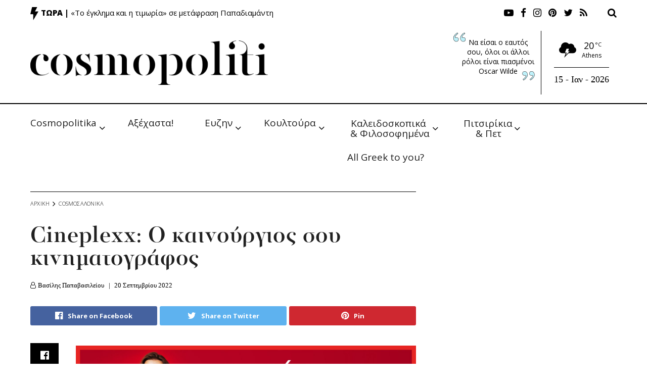

--- FILE ---
content_type: text/html; charset=UTF-8
request_url: https://cosmopoliti.com/cineplexx-o-kainoyrgios-soy-kinimatografos/
body_size: 51690
content:
<!doctype html>
<!--[if lt IE 7]> <html class="no-js lt-ie9 lt-ie8 lt-ie7" dir="ltr" lang="el" prefix="og: https://ogp.me/ns#"> <![endif]-->
<!--[if IE 7]>    <html class="no-js lt-ie9 lt-ie8" dir="ltr" lang="el" prefix="og: https://ogp.me/ns#"> <![endif]-->
<!--[if IE 8]>    <html class="no-js lt-ie9" dir="ltr" lang="el" prefix="og: https://ogp.me/ns#"> <![endif]-->
<!--[if IE 9]>    <html class="no-js lt-ie10" dir="ltr" lang="el" prefix="og: https://ogp.me/ns#"> <![endif]-->
<!--[if gt IE 8]><!--> <html class="no-js" dir="ltr" lang="el" prefix="og: https://ogp.me/ns#"> <!--<![endif]-->
<head>
    <meta http-equiv="Content-Type" content="text/html; charset=UTF-8" />
    <meta name='viewport' content='width=device-width, initial-scale=1, user-scalable=yes' />
    <link rel="profile" href="https://gmpg.org/xfn/11" />
    <link rel="pingback" href="https://cosmopoliti.com/xmlrpc.php" />
    <title>Cineplexx: Ο καινούργιος σου κινηματογράφος - Cosmopoliti.com - Χριστίνα Πολίτη</title>

		<!-- All in One SEO 4.6.7.1 - aioseo.com -->
		<meta name="description" content="Την Τετάρτη 28 Σεπτεμβρίου, η Απόλυτη Γιορτή του Κινηματογράφου επιστρέφει: Στον Πολυκινηματογράφο CINEPLEXX (εμπορικό κέντρο ONE SALONICA). CINEPLEXX DAY 2022! Με ΜΟΝΟ 2 ΕΥΡΩ, έλα στον Παράδεισο του Σινεμά: * Δες Καινούργια και Αγαπημένα Έργα! Η Τιμή Εισιτηρίου στα 2 Ευρώ ισχύει για ΟΛΕΣ τις Ταινίες του Προγράμματoς CINEPLEXX... ΑΝΕΞΑΙΡΕΤΩΣ. * H" />
		<meta name="robots" content="max-image-preview:large" />
		<link rel="canonical" href="https://cosmopoliti.com/cineplexx-o-kainoyrgios-soy-kinimatografos/" />
		<meta name="generator" content="All in One SEO (AIOSEO) 4.6.7.1" />
		<meta property="og:locale" content="el_GR" />
		<meta property="og:site_name" content="Cosmopoliti.com - Χριστίνα Πολίτη - Εναλλακτικό socializing χωρίς φόβο &amp; πάθος" />
		<meta property="og:type" content="article" />
		<meta property="og:title" content="Cineplexx: Ο καινούργιος σου κινηματογράφος - Cosmopoliti.com - Χριστίνα Πολίτη" />
		<meta property="og:description" content="Την Τετάρτη 28 Σεπτεμβρίου, η Απόλυτη Γιορτή του Κινηματογράφου επιστρέφει: Στον Πολυκινηματογράφο CINEPLEXX (εμπορικό κέντρο ONE SALONICA). CINEPLEXX DAY 2022! Με ΜΟΝΟ 2 ΕΥΡΩ, έλα στον Παράδεισο του Σινεμά: * Δες Καινούργια και Αγαπημένα Έργα! Η Τιμή Εισιτηρίου στα 2 Ευρώ ισχύει για ΟΛΕΣ τις Ταινίες του Προγράμματoς CINEPLEXX... ΑΝΕΞΑΙΡΕΤΩΣ. * H" />
		<meta property="og:url" content="https://cosmopoliti.com/cineplexx-o-kainoyrgios-soy-kinimatografos/" />
		<meta property="article:published_time" content="2022-09-20T03:00:30+00:00" />
		<meta property="article:modified_time" content="2022-09-19T19:16:12+00:00" />
		<meta property="article:publisher" content="https://facebook.com/cosmopoliti" />
		<meta name="twitter:card" content="summary_large_image" />
		<meta name="twitter:site" content="@cosmopoliti" />
		<meta name="twitter:title" content="Cineplexx: Ο καινούργιος σου κινηματογράφος - Cosmopoliti.com - Χριστίνα Πολίτη" />
		<meta name="twitter:description" content="Την Τετάρτη 28 Σεπτεμβρίου, η Απόλυτη Γιορτή του Κινηματογράφου επιστρέφει: Στον Πολυκινηματογράφο CINEPLEXX (εμπορικό κέντρο ONE SALONICA). CINEPLEXX DAY 2022! Με ΜΟΝΟ 2 ΕΥΡΩ, έλα στον Παράδεισο του Σινεμά: * Δες Καινούργια και Αγαπημένα Έργα! Η Τιμή Εισιτηρίου στα 2 Ευρώ ισχύει για ΟΛΕΣ τις Ταινίες του Προγράμματoς CINEPLEXX... ΑΝΕΞΑΙΡΕΤΩΣ. * H" />
		<meta name="twitter:creator" content="@cosmopoliti" />
		<script type="application/ld+json" class="aioseo-schema">
			{"@context":"https:\/\/schema.org","@graph":[{"@type":"BlogPosting","@id":"https:\/\/cosmopoliti.com\/cineplexx-o-kainoyrgios-soy-kinimatografos\/#blogposting","name":"Cineplexx: \u039f \u03ba\u03b1\u03b9\u03bd\u03bf\u03cd\u03c1\u03b3\u03b9\u03bf\u03c2 \u03c3\u03bf\u03c5 \u03ba\u03b9\u03bd\u03b7\u03bc\u03b1\u03c4\u03bf\u03b3\u03c1\u03ac\u03c6\u03bf\u03c2 - Cosmopoliti.com - \u03a7\u03c1\u03b9\u03c3\u03c4\u03af\u03bd\u03b1 \u03a0\u03bf\u03bb\u03af\u03c4\u03b7","headline":"Cineplexx: \u039f \u03ba\u03b1\u03b9\u03bd\u03bf\u03cd\u03c1\u03b3\u03b9\u03bf\u03c2 \u03c3\u03bf\u03c5 \u03ba\u03b9\u03bd\u03b7\u03bc\u03b1\u03c4\u03bf\u03b3\u03c1\u03ac\u03c6\u03bf\u03c2","author":{"@id":"https:\/\/cosmopoliti.com\/author\/vpapavasileiou\/#author"},"publisher":{"@id":"https:\/\/cosmopoliti.com\/#organization"},"image":{"@type":"ImageObject","url":"https:\/\/cosmopoliti.com\/wp-content\/uploads\/2022\/09\/Outlook-4lurlb1o.jpg","width":1640,"height":610},"datePublished":"2022-09-20T06:00:30+03:00","dateModified":"2022-09-19T22:16:12+03:00","inLanguage":"el","mainEntityOfPage":{"@id":"https:\/\/cosmopoliti.com\/cineplexx-o-kainoyrgios-soy-kinimatografos\/#webpage"},"isPartOf":{"@id":"https:\/\/cosmopoliti.com\/cineplexx-o-kainoyrgios-soy-kinimatografos\/#webpage"},"articleSection":"Cosmo\u03a3\u03b1\u03bb\u03cc\u03bd\u03b9\u03ba\u03b1, \u03a4\u03ce\u03c1\u03b1, Cineplexx, \u03b8\u03b5\u03c3\u03c3\u03b1\u03bb\u03bf\u03bd\u03b9\u03ba\u03b7, \u03ba\u03b9\u03bd\u03b7\u03bc\u03b1\u03c4\u03bf\u03b3\u03c1\u03b1\u03c6\u03bf\u03c2, \u03ba\u03b9\u03bd\u03b7\u03bc\u03b1\u03c4\u03bf\u03b3\u03c1\u03b1\u03c6\u03bf\u03c2 \u03b8\u03b5\u03c3\u03c3\u03b1\u03bb\u03bf\u03bd\u03b9\u03ba\u03b7"},{"@type":"BreadcrumbList","@id":"https:\/\/cosmopoliti.com\/cineplexx-o-kainoyrgios-soy-kinimatografos\/#breadcrumblist","itemListElement":[{"@type":"ListItem","@id":"https:\/\/cosmopoliti.com\/#listItem","position":1,"name":"Home","item":"https:\/\/cosmopoliti.com\/","nextItem":"https:\/\/cosmopoliti.com\/cineplexx-o-kainoyrgios-soy-kinimatografos\/#listItem"},{"@type":"ListItem","@id":"https:\/\/cosmopoliti.com\/cineplexx-o-kainoyrgios-soy-kinimatografos\/#listItem","position":2,"name":"Cineplexx: \u039f \u03ba\u03b1\u03b9\u03bd\u03bf\u03cd\u03c1\u03b3\u03b9\u03bf\u03c2 \u03c3\u03bf\u03c5 \u03ba\u03b9\u03bd\u03b7\u03bc\u03b1\u03c4\u03bf\u03b3\u03c1\u03ac\u03c6\u03bf\u03c2","previousItem":"https:\/\/cosmopoliti.com\/#listItem"}]},{"@type":"Organization","@id":"https:\/\/cosmopoliti.com\/#organization","name":"Cosmopoliti.com - \u03a7\u03c1\u03b9\u03c3\u03c4\u03af\u03bd\u03b1 \u03a0\u03bf\u03bb\u03af\u03c4\u03b7","description":"\u0395\u03bd\u03b1\u03bb\u03bb\u03b1\u03ba\u03c4\u03b9\u03ba\u03cc socializing \u03c7\u03c9\u03c1\u03af\u03c2 \u03c6\u03cc\u03b2\u03bf & \u03c0\u03ac\u03b8\u03bf\u03c2","url":"https:\/\/cosmopoliti.com\/","telephone":"+306944358845","sameAs":["https:\/\/facebook.com\/cosmopoliti","https:\/\/x.com\/cosmopoliti","https:\/\/instagram.com\/cosmopoliti","https:\/\/tiktok.com\/@cosmopoliti","https:\/\/pinterest.com\/cosmopoliti","https:\/\/youtube.com\/cosmopoliti","https:\/\/linkedin.com\/in\/cosmopoliti"]},{"@type":"Person","@id":"https:\/\/cosmopoliti.com\/author\/vpapavasileiou\/#author","url":"https:\/\/cosmopoliti.com\/author\/vpapavasileiou\/","name":"\u0392\u03b1\u03c3\u03af\u03bb\u03b7\u03c2 \u03a0\u03b1\u03c0\u03b1\u03b2\u03b1\u03c3\u03b9\u03bb\u03b5\u03af\u03bf\u03c5","image":{"@type":"ImageObject","@id":"https:\/\/cosmopoliti.com\/cineplexx-o-kainoyrgios-soy-kinimatografos\/#authorImage","url":"https:\/\/secure.gravatar.com\/avatar\/9e1c6c89753acb6967772f891573a7eb?s=96&d=mm&r=g","width":96,"height":96,"caption":"\u0392\u03b1\u03c3\u03af\u03bb\u03b7\u03c2 \u03a0\u03b1\u03c0\u03b1\u03b2\u03b1\u03c3\u03b9\u03bb\u03b5\u03af\u03bf\u03c5"}},{"@type":"WebPage","@id":"https:\/\/cosmopoliti.com\/cineplexx-o-kainoyrgios-soy-kinimatografos\/#webpage","url":"https:\/\/cosmopoliti.com\/cineplexx-o-kainoyrgios-soy-kinimatografos\/","name":"Cineplexx: \u039f \u03ba\u03b1\u03b9\u03bd\u03bf\u03cd\u03c1\u03b3\u03b9\u03bf\u03c2 \u03c3\u03bf\u03c5 \u03ba\u03b9\u03bd\u03b7\u03bc\u03b1\u03c4\u03bf\u03b3\u03c1\u03ac\u03c6\u03bf\u03c2 - Cosmopoliti.com - \u03a7\u03c1\u03b9\u03c3\u03c4\u03af\u03bd\u03b1 \u03a0\u03bf\u03bb\u03af\u03c4\u03b7","description":"\u03a4\u03b7\u03bd \u03a4\u03b5\u03c4\u03ac\u03c1\u03c4\u03b7 28 \u03a3\u03b5\u03c0\u03c4\u03b5\u03bc\u03b2\u03c1\u03af\u03bf\u03c5, \u03b7 \u0391\u03c0\u03cc\u03bb\u03c5\u03c4\u03b7 \u0393\u03b9\u03bf\u03c1\u03c4\u03ae \u03c4\u03bf\u03c5 \u039a\u03b9\u03bd\u03b7\u03bc\u03b1\u03c4\u03bf\u03b3\u03c1\u03ac\u03c6\u03bf\u03c5 \u03b5\u03c0\u03b9\u03c3\u03c4\u03c1\u03ad\u03c6\u03b5\u03b9: \u03a3\u03c4\u03bf\u03bd \u03a0\u03bf\u03bb\u03c5\u03ba\u03b9\u03bd\u03b7\u03bc\u03b1\u03c4\u03bf\u03b3\u03c1\u03ac\u03c6\u03bf CINEPLEXX (\u03b5\u03bc\u03c0\u03bf\u03c1\u03b9\u03ba\u03cc \u03ba\u03ad\u03bd\u03c4\u03c1\u03bf ONE SALONICA). CINEPLEXX DAY 2022! \u039c\u03b5 \u039c\u039f\u039d\u039f 2 \u0395\u03a5\u03a1\u03a9, \u03ad\u03bb\u03b1 \u03c3\u03c4\u03bf\u03bd \u03a0\u03b1\u03c1\u03ac\u03b4\u03b5\u03b9\u03c3\u03bf \u03c4\u03bf\u03c5 \u03a3\u03b9\u03bd\u03b5\u03bc\u03ac: * \u0394\u03b5\u03c2 \u039a\u03b1\u03b9\u03bd\u03bf\u03cd\u03c1\u03b3\u03b9\u03b1 \u03ba\u03b1\u03b9 \u0391\u03b3\u03b1\u03c0\u03b7\u03bc\u03ad\u03bd\u03b1 \u0388\u03c1\u03b3\u03b1! \u0397 \u03a4\u03b9\u03bc\u03ae \u0395\u03b9\u03c3\u03b9\u03c4\u03b7\u03c1\u03af\u03bf\u03c5 \u03c3\u03c4\u03b1 2 \u0395\u03c5\u03c1\u03ce \u03b9\u03c3\u03c7\u03cd\u03b5\u03b9 \u03b3\u03b9\u03b1 \u039f\u039b\u0395\u03a3 \u03c4\u03b9\u03c2 \u03a4\u03b1\u03b9\u03bd\u03af\u03b5\u03c2 \u03c4\u03bf\u03c5 \u03a0\u03c1\u03bf\u03b3\u03c1\u03ac\u03bc\u03bc\u03b1\u03c4o\u03c2 CINEPLEXX... \u0391\u039d\u0395\u039e\u0391\u0399\u03a1\u0395\u03a4\u03a9\u03a3. * H","inLanguage":"el","isPartOf":{"@id":"https:\/\/cosmopoliti.com\/#website"},"breadcrumb":{"@id":"https:\/\/cosmopoliti.com\/cineplexx-o-kainoyrgios-soy-kinimatografos\/#breadcrumblist"},"author":{"@id":"https:\/\/cosmopoliti.com\/author\/vpapavasileiou\/#author"},"creator":{"@id":"https:\/\/cosmopoliti.com\/author\/vpapavasileiou\/#author"},"image":{"@type":"ImageObject","url":"https:\/\/cosmopoliti.com\/wp-content\/uploads\/2022\/09\/Outlook-4lurlb1o.jpg","@id":"https:\/\/cosmopoliti.com\/cineplexx-o-kainoyrgios-soy-kinimatografos\/#mainImage","width":1640,"height":610},"primaryImageOfPage":{"@id":"https:\/\/cosmopoliti.com\/cineplexx-o-kainoyrgios-soy-kinimatografos\/#mainImage"},"datePublished":"2022-09-20T06:00:30+03:00","dateModified":"2022-09-19T22:16:12+03:00"},{"@type":"WebSite","@id":"https:\/\/cosmopoliti.com\/#website","url":"https:\/\/cosmopoliti.com\/","name":"Cosmopoliti.com - \u03a7\u03c1\u03b9\u03c3\u03c4\u03af\u03bd\u03b1 \u03a0\u03bf\u03bb\u03af\u03c4\u03b7","description":"\u0395\u03bd\u03b1\u03bb\u03bb\u03b1\u03ba\u03c4\u03b9\u03ba\u03cc socializing \u03c7\u03c9\u03c1\u03af\u03c2 \u03c6\u03cc\u03b2\u03bf & \u03c0\u03ac\u03b8\u03bf\u03c2","inLanguage":"el","publisher":{"@id":"https:\/\/cosmopoliti.com\/#organization"}}]}
		</script>
		<!-- All in One SEO -->

<meta property="og:type" content="article">
<meta property="og:title" content="Cineplexx: Ο καινούργιος σου κινηματογράφος">
<meta property="og:site_name" content="Cosmopoliti.com - Χριστίνα Πολίτη">
<meta property="og:description" content="Την Τετάρτη 28 Σεπτεμβρίου, η Απόλυτη Γιορτή του Κινηματογράφου επιστρέφει: Στον Πολυκινηματογράφο CINEPLEXX (εμπορικό κέντρο ONE SALONICA). &amp;nbsp; CINEPLEXX ">
<meta property="og:url" content="https://cosmopoliti.com/cineplexx-o-kainoyrgios-soy-kinimatografos/">
<meta property="og:image" content="https://cosmopoliti.com/wp-content/uploads/2022/09/Outlook-4lurlb1o.jpg">
<meta property="og:image:height" content="610">
<meta property="og:image:width" content="1640">
<meta property="article:published_time" content="2022-09-20T03:00:30+00:00">
<meta property="article:modified_time" content="2022-09-19T19:16:12+00:00">
<meta property="article:section" content="CosmoΣαλόνικα">
<meta property="article:tag" content="Cineplexx">
<meta property="article:tag" content="θεσσαλονικη">
<meta property="article:tag" content="κινηματογραφος">
<meta property="article:tag" content="κινηματογραφος θεσσαλονικη">
<meta name="twitter:card" content="summary_large_image">
<meta name="twitter:title" content="Cineplexx: Ο καινούργιος σου κινηματογράφος">
<meta name="twitter:description" content="Την Τετάρτη 28 Σεπτεμβρίου, η Απόλυτη Γιορτή του Κινηματογράφου επιστρέφει: Στον Πολυκινηματογράφο CINEPLEXX (εμπορικό κέντρο ONE SALONICA). &nbsp; CINEPLEXX DAY">
<meta name="twitter:url" content="https://cosmopoliti.com/cineplexx-o-kainoyrgios-soy-kinimatografos/">
<meta name="twitter:site" content="">
<meta name="twitter:image:src" content="https://cosmopoliti.com/wp-content/uploads/2022/09/Outlook-4lurlb1o.jpg">
<meta name="twitter:image:width" content="1640">
<meta name="twitter:image:height" content="610">
<meta property="fb:app_id" content="267705431251745"><script type="text/javascript" id="wpp-js" src="https://cosmopoliti.com/wp-content/plugins/wordpress-popular-posts/assets/js/wpp.min.js" data-sampling="0" data-sampling-rate="100" data-api-url="https://cosmopoliti.com/wp-json/wordpress-popular-posts" data-post-id="362462" data-token="27cc396705" data-lang="0" data-debug="0"></script>
			<script type="text/javascript">
              var jnews_ajax_url = 'https://cosmopoliti.com/?ajax-request=jnews'
			</script>
			<link rel='dns-prefetch' href='//fonts.googleapis.com' />
<link rel="alternate" type="application/rss+xml" title="Ροή RSS &raquo; Cosmopoliti.com - Χριστίνα Πολίτη" href="https://cosmopoliti.com/feed/" />
<link rel="alternate" type="application/rss+xml" title="Ροή Σχολίων &raquo; Cosmopoliti.com - Χριστίνα Πολίτη" href="https://cosmopoliti.com/comments/feed/" />
<link rel="alternate" type="application/rss+xml" title="Ροή Σχολίων Cosmopoliti.com - Χριστίνα Πολίτη &raquo; Cineplexx: Ο καινούργιος σου κινηματογράφος" href="https://cosmopoliti.com/cineplexx-o-kainoyrgios-soy-kinimatografos/feed/" />
<script type="text/javascript">
/* <![CDATA[ */
window._wpemojiSettings = {"baseUrl":"https:\/\/s.w.org\/images\/core\/emoji\/15.0.3\/72x72\/","ext":".png","svgUrl":"https:\/\/s.w.org\/images\/core\/emoji\/15.0.3\/svg\/","svgExt":".svg","source":{"concatemoji":"https:\/\/cosmopoliti.com\/wp-includes\/js\/wp-emoji-release.min.js?ver=393a49a983354992c9514bf4162f47d0"}};
/*! This file is auto-generated */
!function(i,n){var o,s,e;function c(e){try{var t={supportTests:e,timestamp:(new Date).valueOf()};sessionStorage.setItem(o,JSON.stringify(t))}catch(e){}}function p(e,t,n){e.clearRect(0,0,e.canvas.width,e.canvas.height),e.fillText(t,0,0);var t=new Uint32Array(e.getImageData(0,0,e.canvas.width,e.canvas.height).data),r=(e.clearRect(0,0,e.canvas.width,e.canvas.height),e.fillText(n,0,0),new Uint32Array(e.getImageData(0,0,e.canvas.width,e.canvas.height).data));return t.every(function(e,t){return e===r[t]})}function u(e,t,n){switch(t){case"flag":return n(e,"\ud83c\udff3\ufe0f\u200d\u26a7\ufe0f","\ud83c\udff3\ufe0f\u200b\u26a7\ufe0f")?!1:!n(e,"\ud83c\uddfa\ud83c\uddf3","\ud83c\uddfa\u200b\ud83c\uddf3")&&!n(e,"\ud83c\udff4\udb40\udc67\udb40\udc62\udb40\udc65\udb40\udc6e\udb40\udc67\udb40\udc7f","\ud83c\udff4\u200b\udb40\udc67\u200b\udb40\udc62\u200b\udb40\udc65\u200b\udb40\udc6e\u200b\udb40\udc67\u200b\udb40\udc7f");case"emoji":return!n(e,"\ud83d\udc26\u200d\u2b1b","\ud83d\udc26\u200b\u2b1b")}return!1}function f(e,t,n){var r="undefined"!=typeof WorkerGlobalScope&&self instanceof WorkerGlobalScope?new OffscreenCanvas(300,150):i.createElement("canvas"),a=r.getContext("2d",{willReadFrequently:!0}),o=(a.textBaseline="top",a.font="600 32px Arial",{});return e.forEach(function(e){o[e]=t(a,e,n)}),o}function t(e){var t=i.createElement("script");t.src=e,t.defer=!0,i.head.appendChild(t)}"undefined"!=typeof Promise&&(o="wpEmojiSettingsSupports",s=["flag","emoji"],n.supports={everything:!0,everythingExceptFlag:!0},e=new Promise(function(e){i.addEventListener("DOMContentLoaded",e,{once:!0})}),new Promise(function(t){var n=function(){try{var e=JSON.parse(sessionStorage.getItem(o));if("object"==typeof e&&"number"==typeof e.timestamp&&(new Date).valueOf()<e.timestamp+604800&&"object"==typeof e.supportTests)return e.supportTests}catch(e){}return null}();if(!n){if("undefined"!=typeof Worker&&"undefined"!=typeof OffscreenCanvas&&"undefined"!=typeof URL&&URL.createObjectURL&&"undefined"!=typeof Blob)try{var e="postMessage("+f.toString()+"("+[JSON.stringify(s),u.toString(),p.toString()].join(",")+"));",r=new Blob([e],{type:"text/javascript"}),a=new Worker(URL.createObjectURL(r),{name:"wpTestEmojiSupports"});return void(a.onmessage=function(e){c(n=e.data),a.terminate(),t(n)})}catch(e){}c(n=f(s,u,p))}t(n)}).then(function(e){for(var t in e)n.supports[t]=e[t],n.supports.everything=n.supports.everything&&n.supports[t],"flag"!==t&&(n.supports.everythingExceptFlag=n.supports.everythingExceptFlag&&n.supports[t]);n.supports.everythingExceptFlag=n.supports.everythingExceptFlag&&!n.supports.flag,n.DOMReady=!1,n.readyCallback=function(){n.DOMReady=!0}}).then(function(){return e}).then(function(){var e;n.supports.everything||(n.readyCallback(),(e=n.source||{}).concatemoji?t(e.concatemoji):e.wpemoji&&e.twemoji&&(t(e.twemoji),t(e.wpemoji)))}))}((window,document),window._wpemojiSettings);
/* ]]> */
</script>
<link rel='stylesheet' id='flick-css' href='https://cosmopoliti.com/wp-content/plugins/mailchimp/css/flick/flick.css?ver=393a49a983354992c9514bf4162f47d0' type='text/css' media='all' />
<link rel='stylesheet' id='mailchimpSF_main_css-css' href='https://cosmopoliti.com/?mcsf_action=main_css&#038;ver=393a49a983354992c9514bf4162f47d0' type='text/css' media='all' />
<!--[if IE]>
<link rel='stylesheet' id='mailchimpSF_ie_css-css' href='https://cosmopoliti.com/wp-content/plugins/mailchimp/css/ie.css?ver=393a49a983354992c9514bf4162f47d0' type='text/css' media='all' />
<![endif]-->
<link rel='stylesheet' id='sbr_styles-css' href='https://cosmopoliti.com/wp-content/plugins/reviews-feed/assets/css/sbr-styles.css?ver=1.1.2' type='text/css' media='all' />
<link rel='stylesheet' id='sby_styles-css' href='https://cosmopoliti.com/wp-content/plugins/feeds-for-youtube/css/sb-youtube.min.css?ver=2.2.2' type='text/css' media='all' />
<style id='wp-emoji-styles-inline-css' type='text/css'>

	img.wp-smiley, img.emoji {
		display: inline !important;
		border: none !important;
		box-shadow: none !important;
		height: 1em !important;
		width: 1em !important;
		margin: 0 0.07em !important;
		vertical-align: -0.1em !important;
		background: none !important;
		padding: 0 !important;
	}
</style>
<link rel='stylesheet' id='wp-block-library-css' href='https://cosmopoliti.com/wp-includes/css/dist/block-library/style.min.css?ver=393a49a983354992c9514bf4162f47d0' type='text/css' media='all' />
<style id='safe-svg-svg-icon-style-inline-css' type='text/css'>
.safe-svg-cover{text-align:center}.safe-svg-cover .safe-svg-inside{display:inline-block;max-width:100%}.safe-svg-cover svg{height:100%;max-height:100%;max-width:100%;width:100%}

</style>
<style id='classic-theme-styles-inline-css' type='text/css'>
/*! This file is auto-generated */
.wp-block-button__link{color:#fff;background-color:#32373c;border-radius:9999px;box-shadow:none;text-decoration:none;padding:calc(.667em + 2px) calc(1.333em + 2px);font-size:1.125em}.wp-block-file__button{background:#32373c;color:#fff;text-decoration:none}
</style>
<style id='global-styles-inline-css' type='text/css'>
:root{--wp--preset--aspect-ratio--square: 1;--wp--preset--aspect-ratio--4-3: 4/3;--wp--preset--aspect-ratio--3-4: 3/4;--wp--preset--aspect-ratio--3-2: 3/2;--wp--preset--aspect-ratio--2-3: 2/3;--wp--preset--aspect-ratio--16-9: 16/9;--wp--preset--aspect-ratio--9-16: 9/16;--wp--preset--color--black: #000000;--wp--preset--color--cyan-bluish-gray: #abb8c3;--wp--preset--color--white: #ffffff;--wp--preset--color--pale-pink: #f78da7;--wp--preset--color--vivid-red: #cf2e2e;--wp--preset--color--luminous-vivid-orange: #ff6900;--wp--preset--color--luminous-vivid-amber: #fcb900;--wp--preset--color--light-green-cyan: #7bdcb5;--wp--preset--color--vivid-green-cyan: #00d084;--wp--preset--color--pale-cyan-blue: #8ed1fc;--wp--preset--color--vivid-cyan-blue: #0693e3;--wp--preset--color--vivid-purple: #9b51e0;--wp--preset--gradient--vivid-cyan-blue-to-vivid-purple: linear-gradient(135deg,rgba(6,147,227,1) 0%,rgb(155,81,224) 100%);--wp--preset--gradient--light-green-cyan-to-vivid-green-cyan: linear-gradient(135deg,rgb(122,220,180) 0%,rgb(0,208,130) 100%);--wp--preset--gradient--luminous-vivid-amber-to-luminous-vivid-orange: linear-gradient(135deg,rgba(252,185,0,1) 0%,rgba(255,105,0,1) 100%);--wp--preset--gradient--luminous-vivid-orange-to-vivid-red: linear-gradient(135deg,rgba(255,105,0,1) 0%,rgb(207,46,46) 100%);--wp--preset--gradient--very-light-gray-to-cyan-bluish-gray: linear-gradient(135deg,rgb(238,238,238) 0%,rgb(169,184,195) 100%);--wp--preset--gradient--cool-to-warm-spectrum: linear-gradient(135deg,rgb(74,234,220) 0%,rgb(151,120,209) 20%,rgb(207,42,186) 40%,rgb(238,44,130) 60%,rgb(251,105,98) 80%,rgb(254,248,76) 100%);--wp--preset--gradient--blush-light-purple: linear-gradient(135deg,rgb(255,206,236) 0%,rgb(152,150,240) 100%);--wp--preset--gradient--blush-bordeaux: linear-gradient(135deg,rgb(254,205,165) 0%,rgb(254,45,45) 50%,rgb(107,0,62) 100%);--wp--preset--gradient--luminous-dusk: linear-gradient(135deg,rgb(255,203,112) 0%,rgb(199,81,192) 50%,rgb(65,88,208) 100%);--wp--preset--gradient--pale-ocean: linear-gradient(135deg,rgb(255,245,203) 0%,rgb(182,227,212) 50%,rgb(51,167,181) 100%);--wp--preset--gradient--electric-grass: linear-gradient(135deg,rgb(202,248,128) 0%,rgb(113,206,126) 100%);--wp--preset--gradient--midnight: linear-gradient(135deg,rgb(2,3,129) 0%,rgb(40,116,252) 100%);--wp--preset--font-size--small: 13px;--wp--preset--font-size--medium: 20px;--wp--preset--font-size--large: 36px;--wp--preset--font-size--x-large: 42px;--wp--preset--spacing--20: 0.44rem;--wp--preset--spacing--30: 0.67rem;--wp--preset--spacing--40: 1rem;--wp--preset--spacing--50: 1.5rem;--wp--preset--spacing--60: 2.25rem;--wp--preset--spacing--70: 3.38rem;--wp--preset--spacing--80: 5.06rem;--wp--preset--shadow--natural: 6px 6px 9px rgba(0, 0, 0, 0.2);--wp--preset--shadow--deep: 12px 12px 50px rgba(0, 0, 0, 0.4);--wp--preset--shadow--sharp: 6px 6px 0px rgba(0, 0, 0, 0.2);--wp--preset--shadow--outlined: 6px 6px 0px -3px rgba(255, 255, 255, 1), 6px 6px rgba(0, 0, 0, 1);--wp--preset--shadow--crisp: 6px 6px 0px rgba(0, 0, 0, 1);}:where(.is-layout-flex){gap: 0.5em;}:where(.is-layout-grid){gap: 0.5em;}body .is-layout-flex{display: flex;}.is-layout-flex{flex-wrap: wrap;align-items: center;}.is-layout-flex > :is(*, div){margin: 0;}body .is-layout-grid{display: grid;}.is-layout-grid > :is(*, div){margin: 0;}:where(.wp-block-columns.is-layout-flex){gap: 2em;}:where(.wp-block-columns.is-layout-grid){gap: 2em;}:where(.wp-block-post-template.is-layout-flex){gap: 1.25em;}:where(.wp-block-post-template.is-layout-grid){gap: 1.25em;}.has-black-color{color: var(--wp--preset--color--black) !important;}.has-cyan-bluish-gray-color{color: var(--wp--preset--color--cyan-bluish-gray) !important;}.has-white-color{color: var(--wp--preset--color--white) !important;}.has-pale-pink-color{color: var(--wp--preset--color--pale-pink) !important;}.has-vivid-red-color{color: var(--wp--preset--color--vivid-red) !important;}.has-luminous-vivid-orange-color{color: var(--wp--preset--color--luminous-vivid-orange) !important;}.has-luminous-vivid-amber-color{color: var(--wp--preset--color--luminous-vivid-amber) !important;}.has-light-green-cyan-color{color: var(--wp--preset--color--light-green-cyan) !important;}.has-vivid-green-cyan-color{color: var(--wp--preset--color--vivid-green-cyan) !important;}.has-pale-cyan-blue-color{color: var(--wp--preset--color--pale-cyan-blue) !important;}.has-vivid-cyan-blue-color{color: var(--wp--preset--color--vivid-cyan-blue) !important;}.has-vivid-purple-color{color: var(--wp--preset--color--vivid-purple) !important;}.has-black-background-color{background-color: var(--wp--preset--color--black) !important;}.has-cyan-bluish-gray-background-color{background-color: var(--wp--preset--color--cyan-bluish-gray) !important;}.has-white-background-color{background-color: var(--wp--preset--color--white) !important;}.has-pale-pink-background-color{background-color: var(--wp--preset--color--pale-pink) !important;}.has-vivid-red-background-color{background-color: var(--wp--preset--color--vivid-red) !important;}.has-luminous-vivid-orange-background-color{background-color: var(--wp--preset--color--luminous-vivid-orange) !important;}.has-luminous-vivid-amber-background-color{background-color: var(--wp--preset--color--luminous-vivid-amber) !important;}.has-light-green-cyan-background-color{background-color: var(--wp--preset--color--light-green-cyan) !important;}.has-vivid-green-cyan-background-color{background-color: var(--wp--preset--color--vivid-green-cyan) !important;}.has-pale-cyan-blue-background-color{background-color: var(--wp--preset--color--pale-cyan-blue) !important;}.has-vivid-cyan-blue-background-color{background-color: var(--wp--preset--color--vivid-cyan-blue) !important;}.has-vivid-purple-background-color{background-color: var(--wp--preset--color--vivid-purple) !important;}.has-black-border-color{border-color: var(--wp--preset--color--black) !important;}.has-cyan-bluish-gray-border-color{border-color: var(--wp--preset--color--cyan-bluish-gray) !important;}.has-white-border-color{border-color: var(--wp--preset--color--white) !important;}.has-pale-pink-border-color{border-color: var(--wp--preset--color--pale-pink) !important;}.has-vivid-red-border-color{border-color: var(--wp--preset--color--vivid-red) !important;}.has-luminous-vivid-orange-border-color{border-color: var(--wp--preset--color--luminous-vivid-orange) !important;}.has-luminous-vivid-amber-border-color{border-color: var(--wp--preset--color--luminous-vivid-amber) !important;}.has-light-green-cyan-border-color{border-color: var(--wp--preset--color--light-green-cyan) !important;}.has-vivid-green-cyan-border-color{border-color: var(--wp--preset--color--vivid-green-cyan) !important;}.has-pale-cyan-blue-border-color{border-color: var(--wp--preset--color--pale-cyan-blue) !important;}.has-vivid-cyan-blue-border-color{border-color: var(--wp--preset--color--vivid-cyan-blue) !important;}.has-vivid-purple-border-color{border-color: var(--wp--preset--color--vivid-purple) !important;}.has-vivid-cyan-blue-to-vivid-purple-gradient-background{background: var(--wp--preset--gradient--vivid-cyan-blue-to-vivid-purple) !important;}.has-light-green-cyan-to-vivid-green-cyan-gradient-background{background: var(--wp--preset--gradient--light-green-cyan-to-vivid-green-cyan) !important;}.has-luminous-vivid-amber-to-luminous-vivid-orange-gradient-background{background: var(--wp--preset--gradient--luminous-vivid-amber-to-luminous-vivid-orange) !important;}.has-luminous-vivid-orange-to-vivid-red-gradient-background{background: var(--wp--preset--gradient--luminous-vivid-orange-to-vivid-red) !important;}.has-very-light-gray-to-cyan-bluish-gray-gradient-background{background: var(--wp--preset--gradient--very-light-gray-to-cyan-bluish-gray) !important;}.has-cool-to-warm-spectrum-gradient-background{background: var(--wp--preset--gradient--cool-to-warm-spectrum) !important;}.has-blush-light-purple-gradient-background{background: var(--wp--preset--gradient--blush-light-purple) !important;}.has-blush-bordeaux-gradient-background{background: var(--wp--preset--gradient--blush-bordeaux) !important;}.has-luminous-dusk-gradient-background{background: var(--wp--preset--gradient--luminous-dusk) !important;}.has-pale-ocean-gradient-background{background: var(--wp--preset--gradient--pale-ocean) !important;}.has-electric-grass-gradient-background{background: var(--wp--preset--gradient--electric-grass) !important;}.has-midnight-gradient-background{background: var(--wp--preset--gradient--midnight) !important;}.has-small-font-size{font-size: var(--wp--preset--font-size--small) !important;}.has-medium-font-size{font-size: var(--wp--preset--font-size--medium) !important;}.has-large-font-size{font-size: var(--wp--preset--font-size--large) !important;}.has-x-large-font-size{font-size: var(--wp--preset--font-size--x-large) !important;}
:where(.wp-block-post-template.is-layout-flex){gap: 1.25em;}:where(.wp-block-post-template.is-layout-grid){gap: 1.25em;}
:where(.wp-block-columns.is-layout-flex){gap: 2em;}:where(.wp-block-columns.is-layout-grid){gap: 2em;}
:root :where(.wp-block-pullquote){font-size: 1.5em;line-height: 1.6;}
</style>
<link rel='stylesheet' id='contact-form-7-css' href='https://cosmopoliti.com/wp-content/plugins/contact-form-7/includes/css/styles.css?ver=5.9.7' type='text/css' media='all' />
<link rel='stylesheet' id='ctf_styles-css' href='https://cosmopoliti.com/wp-content/plugins/custom-twitter-feeds/css/ctf-styles.min.css?ver=2.2.2' type='text/css' media='all' />
<link rel='stylesheet' id='cff-css' href='https://cosmopoliti.com/wp-content/plugins/custom-facebook-feed/assets/css/cff-style.min.css?ver=4.2.5' type='text/css' media='all' />
<link rel='stylesheet' id='sb-font-awesome-css' href='https://cosmopoliti.com/wp-content/plugins/custom-facebook-feed/assets/css/font-awesome.min.css?ver=4.7.0' type='text/css' media='all' />
<link rel='stylesheet' id='wp-pagenavi-css' href='https://cosmopoliti.com/wp-content/plugins/wp-pagenavi/pagenavi-css.css?ver=2.70' type='text/css' media='all' />
<link rel='stylesheet' id='jnews-parent-style-css' href='https://cosmopoliti.com/wp-content/themes/jnews/style.css?ver=393a49a983354992c9514bf4162f47d0' type='text/css' media='all' />
<link rel='stylesheet' id='ddot-style-css' href='https://cosmopoliti.com/wp-content/themes/jnews-child/assets/css/style.css?ver=393a49a983354992c9514bf4162f47d0' type='text/css' media='all' />
<link rel='stylesheet' id='ddot-base-style-css' href='https://cosmopoliti.com/wp-content/themes/jnews-child/assets/css/base.css?ver=393a49a983354992c9514bf4162f47d0' type='text/css' media='all' />
<link rel='stylesheet' id='jeg_customizer_font-css' href='//fonts.googleapis.com/css?family=Open+Sans%3A300%2Cregular%2C300italic%2Citalic%2C700%2C700italic%2C800%2C800italic%2C600%2C600italic%2Cregular%2C300%2C600%2Cregular%2C700%2Citalic%2C700italic%2C300%2C300italic%7CFira+Sans+Extra+Condensed%3Areguler&#038;subset=greek&#038;display=swap&#038;ver=1.0.0' type='text/css' media='all' />
<link rel='stylesheet' id='mediaelement-css' href='https://cosmopoliti.com/wp-includes/js/mediaelement/mediaelementplayer-legacy.min.css?ver=4.2.17' type='text/css' media='all' />
<link rel='stylesheet' id='wp-mediaelement-css' href='https://cosmopoliti.com/wp-includes/js/mediaelement/wp-mediaelement.min.css?ver=393a49a983354992c9514bf4162f47d0' type='text/css' media='all' />
<link rel='stylesheet' id='jnews-frontend-css' href='https://cosmopoliti.com/wp-content/themes/jnews/assets/dist/frontend.min.css?ver=1.0.0' type='text/css' media='all' />
<link rel='stylesheet' id='jnews-elementor-css' href='https://cosmopoliti.com/wp-content/themes/jnews/assets/css/elementor-frontend.css?ver=1.0.0' type='text/css' media='all' />
<link rel='stylesheet' id='jnews-style-css' href='https://cosmopoliti.com/wp-content/themes/jnews-child/style.css?ver=1.0.0' type='text/css' media='all' />
<link rel='stylesheet' id='jnews-darkmode-css' href='https://cosmopoliti.com/wp-content/themes/jnews/assets/css/darkmode.css?ver=1.0.0' type='text/css' media='all' />
<link rel='stylesheet' id='cmplz-cookie-css' href='https://cosmopoliti.com/wp-content/plugins/complianz-gdpr-premium/assets/css/cookieconsent.min.css?ver=4.7.5' type='text/css' media='all' />
<link rel='stylesheet' id='cmplz-tcf-css' href='https://cosmopoliti.com/wp-content/plugins/complianz-gdpr-premium//pro/tcf/assets/css/tcf.min.css?ver=4.7.5' type='text/css' media='all' />
<link rel='stylesheet' id='jnews-select-share-css' href='https://cosmopoliti.com/wp-content/plugins/jnews-social-share/assets/css/plugin.css' type='text/css' media='all' />
<link rel='stylesheet' id='jnews-weather-style-css' href='https://cosmopoliti.com/wp-content/plugins/jnews-weather/assets/css/plugin.css?ver=6.0.0' type='text/css' media='all' />
<script type="text/javascript" src="https://cosmopoliti.com/wp-content/plugins/enable-jquery-migrate-helper/js/jquery/jquery-1.12.4-wp.js?ver=1.12.4-wp" id="jquery-core-js"></script>
<script type="text/javascript" src="https://cosmopoliti.com/wp-content/plugins/enable-jquery-migrate-helper/js/jquery-migrate/jquery-migrate-1.4.1-wp.js?ver=1.4.1-wp" id="jquery-migrate-js"></script>
<script type="text/javascript" src="https://cosmopoliti.com/wp-content/plugins/mailchimp/js/scrollTo.js?ver=1.5.8" id="jquery_scrollto-js"></script>
<script type="text/javascript" src="https://cosmopoliti.com/wp-includes/js/jquery/jquery.form.min.js?ver=4.3.0" id="jquery-form-js"></script>
<script type="text/javascript" id="mailchimpSF_main_js-js-extra">
/* <![CDATA[ */
var mailchimpSF = {"ajax_url":"https:\/\/cosmopoliti.com\/"};
/* ]]> */
</script>
<script type="text/javascript" src="https://cosmopoliti.com/wp-content/plugins/mailchimp/js/mailchimp.js?ver=1.5.8" id="mailchimpSF_main_js-js"></script>
<script type="text/javascript" src="https://cosmopoliti.com/wp-content/plugins/enable-jquery-migrate-helper/js/jquery-ui/core.min.js?ver=1.11.4-wp" id="jquery-ui-core-js"></script>
<script type="text/javascript" src="https://cosmopoliti.com/wp-content/plugins/mailchimp/js/datepicker.js?ver=393a49a983354992c9514bf4162f47d0" id="datepicker-js"></script>
<script type="text/javascript" id="sbi_scripts-js-extra">
/* <![CDATA[ */
var sb_instagram_js_options = {"font_method":"svg","resized_url":"https:\/\/cosmopoliti.com\/wp-content\/uploads\/sb-instagram-feed-images\/","placeholder":"https:\/\/cosmopoliti.com\/wp-content\/plugins\/instagram-feed-pro\/img\/placeholder.png","br_adjust":"1"};
var sbiTranslations = {"share":"Share"};
/* ]]> */
</script>
<script type="text/javascript" src="https://cosmopoliti.com/wp-content/plugins/instagram-feed-pro/js/sbi-scripts.min.js?ver=6.4" id="sbi_scripts-js"></script>
<script type="text/javascript" id="jquery-remove-uppercase-accents-js-extra">
/* <![CDATA[ */
var rua = {"accents":[{"original":"\u0386\u0399","convert":"\u0391\u03aa"},{"original":"\u0386\u03a5","convert":"\u0391\u03ab"},{"original":"\u0388\u0399","convert":"\u0395\u03aa"},{"original":"\u038c\u0399","convert":"\u039f\u03aa"},{"original":"\u0388\u03a5","convert":"\u0395\u03ab"},{"original":"\u038c\u03a5","convert":"\u039f\u03ab"},{"original":"\u03ac\u03b9","convert":"\u03b1\u03ca"},{"original":"\u03ad\u03b9","convert":"\u03b5\u03ca"},{"original":"\u0386\u03c5","convert":"\u03b1\u03cb"},{"original":"\u03ac\u03c5","convert":"\u03b1\u03cb"},{"original":"\u03cc\u03b9","convert":"\u03bf\u03ca"},{"original":"\u0388\u03c5","convert":"\u03b5\u03cb"},{"original":"\u03ad\u03c5","convert":"\u03b5\u03cb"},{"original":"\u03cc\u03c5","convert":"\u03bf\u03cb"},{"original":"\u038c\u03c5","convert":"\u03bf\u03cb"},{"original":"\u0386","convert":"\u0391"},{"original":"\u03ac","convert":"\u03b1"},{"original":"\u0388","convert":"\u0395"},{"original":"\u03ad","convert":"\u03b5"},{"original":"\u0389","convert":"\u0397"},{"original":"\u03ae","convert":"\u03b7"},{"original":"\u038a","convert":"\u0399"},{"original":"\u03aa","convert":"\u0399"},{"original":"\u03af","convert":"\u03b9"},{"original":"\u0390","convert":"\u03ca"},{"original":"\u038c","convert":"\u039f"},{"original":"\u03cc","convert":"\u03bf"},{"original":"\u038e","convert":"\u03a5"},{"original":"\u03cd","convert":"\u03c5"},{"original":"\u03b0","convert":"\u03cb"},{"original":"\u038f","convert":"\u03a9"},{"original":"\u03ce","convert":"\u03c9"}],"selectors":"","selAction":""};
/* ]]> */
</script>
<script type="text/javascript" src="https://cosmopoliti.com/wp-content/plugins/remove-uppercase-accents/js/jquery.remove-uppercase-accents.js?ver=393a49a983354992c9514bf4162f47d0" id="jquery-remove-uppercase-accents-js"></script>
<link rel="https://api.w.org/" href="https://cosmopoliti.com/wp-json/" /><link rel="alternate" title="JSON" type="application/json" href="https://cosmopoliti.com/wp-json/wp/v2/posts/362462" /><link rel="EditURI" type="application/rsd+xml" title="RSD" href="https://cosmopoliti.com/xmlrpc.php?rsd" />

<link rel='shortlink' href='https://cosmopoliti.com/?p=362462' />
<link rel="alternate" title="oEmbed (JSON)" type="application/json+oembed" href="https://cosmopoliti.com/wp-json/oembed/1.0/embed?url=https%3A%2F%2Fcosmopoliti.com%2Fcineplexx-o-kainoyrgios-soy-kinimatografos%2F" />
<link rel="alternate" title="oEmbed (XML)" type="text/xml+oembed" href="https://cosmopoliti.com/wp-json/oembed/1.0/embed?url=https%3A%2F%2Fcosmopoliti.com%2Fcineplexx-o-kainoyrgios-soy-kinimatografos%2F&#038;format=xml" />
<script type="text/javascript">
        jQuery(function($) {
            $('.date-pick').each(function() {
                var format = $(this).data('format') || 'mm/dd/yyyy';
                format = format.replace(/yyyy/i, 'yy');
                $(this).datepicker({
                    autoFocusNextInput: true,
                    constrainInput: false,
                    changeMonth: true,
                    changeYear: true,
                    beforeShow: function(input, inst) { $('#ui-datepicker-div').addClass('show'); },
                    dateFormat: format.toLowerCase(),
                });
            });
            d = new Date();
            $('.birthdate-pick').each(function() {
                var format = $(this).data('format') || 'mm/dd';
                format = format.replace(/yyyy/i, 'yy');
                $(this).datepicker({
                    autoFocusNextInput: true,
                    constrainInput: false,
                    changeMonth: true,
                    changeYear: false,
                    minDate: new Date(d.getFullYear(), 1-1, 1),
                    maxDate: new Date(d.getFullYear(), 12-1, 31),
                    beforeShow: function(input, inst) { $('#ui-datepicker-div').removeClass('show'); },
                    dateFormat: format.toLowerCase(),
                });

            });

        });
    </script>
<script type="text/javascript">
(function(url){
	if(/(?:Chrome\/26\.0\.1410\.63 Safari\/537\.31|WordfenceTestMonBot)/.test(navigator.userAgent)){ return; }
	var addEvent = function(evt, handler) {
		if (window.addEventListener) {
			document.addEventListener(evt, handler, false);
		} else if (window.attachEvent) {
			document.attachEvent('on' + evt, handler);
		}
	};
	var removeEvent = function(evt, handler) {
		if (window.removeEventListener) {
			document.removeEventListener(evt, handler, false);
		} else if (window.detachEvent) {
			document.detachEvent('on' + evt, handler);
		}
	};
	var evts = 'contextmenu dblclick drag dragend dragenter dragleave dragover dragstart drop keydown keypress keyup mousedown mousemove mouseout mouseover mouseup mousewheel scroll'.split(' ');
	var logHuman = function() {
		if (window.wfLogHumanRan) { return; }
		window.wfLogHumanRan = true;
		var wfscr = document.createElement('script');
		wfscr.type = 'text/javascript';
		wfscr.async = true;
		wfscr.src = url + '&r=' + Math.random();
		(document.getElementsByTagName('head')[0]||document.getElementsByTagName('body')[0]).appendChild(wfscr);
		for (var i = 0; i < evts.length; i++) {
			removeEvent(evts[i], logHuman);
		}
	};
	for (var i = 0; i < evts.length; i++) {
		addEvent(evts[i], logHuman);
	}
})('//cosmopoliti.com/?wordfence_lh=1&hid=BD9A4CFC36A10200BC0A321C9FDE3E52');
</script>            <style id="wpp-loading-animation-styles">@-webkit-keyframes bgslide{from{background-position-x:0}to{background-position-x:-200%}}@keyframes bgslide{from{background-position-x:0}to{background-position-x:-200%}}.wpp-widget-block-placeholder,.wpp-shortcode-placeholder{margin:0 auto;width:60px;height:3px;background:#dd3737;background:linear-gradient(90deg,#dd3737 0%,#571313 10%,#dd3737 100%);background-size:200% auto;border-radius:3px;-webkit-animation:bgslide 1s infinite linear;animation:bgslide 1s infinite linear}</style>
            	<!-- Google tag (gtag.js) -->
	<script async src="https://www.googletagmanager.com/gtag/js?id=G-W46YK5CYHR"></script>
	<script>
	  window.dataLayer = window.dataLayer || [];
	  function gtag(){dataLayer.push(arguments);}
	  gtag('js', new Date());

	  gtag('config', 'G-W46YK5CYHR');
	</script>
	<meta name="generator" content="Elementor 3.23.2; features: additional_custom_breakpoints, e_lazyload; settings: css_print_method-external, google_font-enabled, font_display-auto">
			<style>
				.e-con.e-parent:nth-of-type(n+4):not(.e-lazyloaded):not(.e-no-lazyload),
				.e-con.e-parent:nth-of-type(n+4):not(.e-lazyloaded):not(.e-no-lazyload) * {
					background-image: none !important;
				}
				@media screen and (max-height: 1024px) {
					.e-con.e-parent:nth-of-type(n+3):not(.e-lazyloaded):not(.e-no-lazyload),
					.e-con.e-parent:nth-of-type(n+3):not(.e-lazyloaded):not(.e-no-lazyload) * {
						background-image: none !important;
					}
				}
				@media screen and (max-height: 640px) {
					.e-con.e-parent:nth-of-type(n+2):not(.e-lazyloaded):not(.e-no-lazyload),
					.e-con.e-parent:nth-of-type(n+2):not(.e-lazyloaded):not(.e-no-lazyload) * {
						background-image: none !important;
					}
				}
			</style>
			<link rel="icon" href="https://cosmopoliti.com/wp-content/uploads/2020/09/cropped-monogram-white-32x32.png?v=1601302666" sizes="32x32" />
<link rel="icon" href="https://cosmopoliti.com/wp-content/uploads/2020/09/cropped-monogram-white-192x192.png?v=1601302666" sizes="192x192" />
<link rel="apple-touch-icon" href="https://cosmopoliti.com/wp-content/uploads/2020/09/cropped-monogram-white-180x180.png?v=1601302666" />
<meta name="msapplication-TileImage" content="https://cosmopoliti.com/wp-content/uploads/2020/09/cropped-monogram-white-270x270.png?v=1601302666" />
<style id="jeg_dynamic_css" type="text/css" data-type="jeg_custom-css"> @font-face { font-family: 'pf-regal-pro'; src: url('https://cosmopoliti.com/wp-content/uploads/2020/05/PFRegalDisplayPro-Medium.eot#iefix') format('embedded-opentype'),url('https://cosmopoliti.com/wp-content/uploads/2020/05/PFRegalDisplayPro-Medium.woff') format('woff'),url('https://cosmopoliti.com/wp-content/uploads/2020/05/PFRegalDisplayPro-Medium.svg') format('svg') ; font-weight: 500; font-style: normal; } .jeg_top_weather { background : ; } .jeg_top_weather > .jeg_weather_temp, .jeg_midbar .jeg_top_weather > .jeg_weather_temp > .jeg_weather_unit, .jeg_top_weather > .jeg_weather_location { color : #020202; } .jeg_top_weather .jeg_weather_condition .jeg_weather_icon { color : #020202; } .jeg_top_weather .jeg_weather_item { background : ; } .jeg_top_weather .jeg_weather_item .jeg_weather_temp:hover, .jeg_weather_widget .jeg_weather_item:hover { background : ; } .jeg_top_weather .jeg_weather_item .jeg_weather_temp .jeg_weather_icon { color : ; border-color : ; } .jeg_top_weather .jeg_weather_item .jeg_weather_temp .jeg_weather_value, .jeg_top_weather .jeg_weather_item .jeg_weather_temp .jeg_weather_unit { color : ; } .jeg_top_weather .jeg_weather_item .jeg_weather_temp .jeg_weather_day { color : ; } .jeg_container, .jeg_content, .jeg_boxed .jeg_main .jeg_container, .jeg_autoload_separator { background-color : ; } body,.newsfeed_carousel.owl-carousel .owl-nav div,.jeg_filter_button,.owl-carousel .owl-nav div,.jeg_readmore,.jeg_hero_style_7 .jeg_post_meta a,.widget_calendar thead th,.widget_calendar tfoot a,.jeg_socialcounter a,.entry-header .jeg_meta_like a,.entry-header .jeg_meta_comment a,.entry-content tbody tr:hover,.entry-content th,.jeg_splitpost_nav li:hover a,#breadcrumbs a,.jeg_author_socials a:hover,.jeg_footer_content a,.jeg_footer_bottom a,.jeg_cartcontent,.woocommerce .woocommerce-breadcrumb a { color : #000000; } a,.jeg_menu_style_5 > li > a:hover,.jeg_menu_style_5 > li.sfHover > a,.jeg_menu_style_5 > li.current-menu-item > a,.jeg_menu_style_5 > li.current-menu-ancestor > a,.jeg_navbar .jeg_menu:not(.jeg_main_menu) > li > a:hover,.jeg_midbar .jeg_menu:not(.jeg_main_menu) > li > a:hover,.jeg_side_tabs li.active,.jeg_block_heading_5 strong,.jeg_block_heading_6 strong,.jeg_block_heading_7 strong,.jeg_block_heading_8 strong,.jeg_subcat_list li a:hover,.jeg_subcat_list li button:hover,.jeg_pl_lg_7 .jeg_thumb .jeg_post_category a,.jeg_pl_xs_2:before,.jeg_pl_xs_4 .jeg_postblock_content:before,.jeg_postblock .jeg_post_title a:hover,.jeg_hero_style_6 .jeg_post_title a:hover,.jeg_sidefeed .jeg_pl_xs_3 .jeg_post_title a:hover,.widget_jnews_popular .jeg_post_title a:hover,.jeg_meta_author a,.widget_archive li a:hover,.widget_pages li a:hover,.widget_meta li a:hover,.widget_recent_entries li a:hover,.widget_rss li a:hover,.widget_rss cite,.widget_categories li a:hover,.widget_categories li.current-cat > a,#breadcrumbs a:hover,.jeg_share_count .counts,.commentlist .bypostauthor > .comment-body > .comment-author > .fn,span.required,.jeg_review_title,.bestprice .price,.authorlink a:hover,.jeg_vertical_playlist .jeg_video_playlist_play_icon,.jeg_vertical_playlist .jeg_video_playlist_item.active .jeg_video_playlist_thumbnail:before,.jeg_horizontal_playlist .jeg_video_playlist_play,.woocommerce li.product .pricegroup .button,.widget_display_forums li a:hover,.widget_display_topics li:before,.widget_display_replies li:before,.widget_display_views li:before,.bbp-breadcrumb a:hover,.jeg_mobile_menu li.sfHover > a,.jeg_mobile_menu li a:hover,.split-template-6 .pagenum { color : #000000; } .jeg_menu_style_1 > li > a:before,.jeg_menu_style_2 > li > a:before,.jeg_menu_style_3 > li > a:before,.jeg_side_toggle,.jeg_slide_caption .jeg_post_category a,.jeg_slider_type_1 .owl-nav .owl-next,.jeg_block_heading_1 .jeg_block_title span,.jeg_block_heading_2 .jeg_block_title span,.jeg_block_heading_3,.jeg_block_heading_4 .jeg_block_title span,.jeg_block_heading_6:after,.jeg_pl_lg_box .jeg_post_category a,.jeg_pl_md_box .jeg_post_category a,.jeg_readmore:hover,.jeg_thumb .jeg_post_category a,.jeg_block_loadmore a:hover, .jeg_postblock.alt .jeg_block_loadmore a:hover,.jeg_block_loadmore a.active,.jeg_postblock_carousel_2 .jeg_post_category a,.jeg_heroblock .jeg_post_category a,.jeg_pagenav_1 .page_number.active,.jeg_pagenav_1 .page_number.active:hover,input[type="submit"],.btn,.button,.widget_tag_cloud a:hover,.popularpost_item:hover .jeg_post_title a:before,.jeg_splitpost_4 .page_nav,.jeg_splitpost_5 .page_nav,.jeg_post_via a:hover,.jeg_post_source a:hover,.jeg_post_tags a:hover,.comment-reply-title small a:before,.comment-reply-title small a:after,.jeg_storelist .productlink,.authorlink li.active a:before,.jeg_footer.dark .socials_widget:not(.nobg) a:hover .fa,.jeg_breakingnews_title,.jeg_overlay_slider_bottom.owl-carousel .owl-nav div,.jeg_overlay_slider_bottom.owl-carousel .owl-nav div:hover,.jeg_vertical_playlist .jeg_video_playlist_current,.woocommerce span.onsale,.woocommerce #respond input#submit:hover,.woocommerce a.button:hover,.woocommerce button.button:hover,.woocommerce input.button:hover,.woocommerce #respond input#submit.alt,.woocommerce a.button.alt,.woocommerce button.button.alt,.woocommerce input.button.alt,.jeg_popup_post .caption,.jeg_footer.dark input[type="submit"],.jeg_footer.dark .btn,.jeg_footer.dark .button,.footer_widget.widget_tag_cloud a:hover, .jeg_inner_content .content-inner .jeg_post_category a:hover, #buddypress .standard-form button, #buddypress a.button, #buddypress input[type="submit"], #buddypress input[type="button"], #buddypress input[type="reset"], #buddypress ul.button-nav li a, #buddypress .generic-button a, #buddypress .generic-button button, #buddypress .comment-reply-link, #buddypress a.bp-title-button, #buddypress.buddypress-wrap .members-list li .user-update .activity-read-more a, div#buddypress .standard-form button:hover,div#buddypress a.button:hover,div#buddypress input[type="submit"]:hover,div#buddypress input[type="button"]:hover,div#buddypress input[type="reset"]:hover,div#buddypress ul.button-nav li a:hover,div#buddypress .generic-button a:hover,div#buddypress .generic-button button:hover,div#buddypress .comment-reply-link:hover,div#buddypress a.bp-title-button:hover,div#buddypress.buddypress-wrap .members-list li .user-update .activity-read-more a:hover, #buddypress #item-nav .item-list-tabs ul li a:before, .jeg_inner_content .jeg_meta_container .follow-wrapper a { background-color : #000000; } .jeg_block_heading_7 .jeg_block_title span, .jeg_readmore:hover, .jeg_block_loadmore a:hover, .jeg_block_loadmore a.active, .jeg_pagenav_1 .page_number.active, .jeg_pagenav_1 .page_number.active:hover, .jeg_pagenav_3 .page_number:hover, .jeg_prevnext_post a:hover h3, .jeg_overlay_slider .jeg_post_category, .jeg_sidefeed .jeg_post.active, .jeg_vertical_playlist.jeg_vertical_playlist .jeg_video_playlist_item.active .jeg_video_playlist_thumbnail img, .jeg_horizontal_playlist .jeg_video_playlist_item.active { border-color : #000000; } .jeg_tabpost_nav li.active, .woocommerce div.product .woocommerce-tabs ul.tabs li.active { border-bottom-color : #000000; } .jeg_post_meta .fa, .entry-header .jeg_post_meta .fa, .jeg_review_stars, .jeg_price_review_list { color : ; } .jeg_share_button.share-float.share-monocrhome a { background-color : ; } h1,h2,h3,h4,h5,h6,.jeg_post_title a,.entry-header .jeg_post_title,.jeg_hero_style_7 .jeg_post_title a,.jeg_block_title,.jeg_splitpost_bar .current_title,.jeg_video_playlist_title,.gallery-caption { color : ; } .split-template-9 .pagenum, .split-template-10 .pagenum, .split-template-11 .pagenum, .split-template-12 .pagenum, .split-template-13 .pagenum, .split-template-15 .pagenum, .split-template-18 .pagenum, .split-template-20 .pagenum, .split-template-19 .current_title span, .split-template-20 .current_title span { background-color : ; } .entry-content .content-inner p, .entry-content .content-inner span, .entry-content .intro-text { color : ; } .entry-content .content-inner a { color : ; } .jeg_topbar .jeg_nav_row, .jeg_topbar .jeg_search_no_expand .jeg_search_input { line-height : px; } .jeg_topbar .jeg_nav_row, .jeg_topbar .jeg_nav_icon { height : px; } .jeg_topbar, .jeg_topbar.dark, .jeg_topbar.custom { background : #ffffff; } .jeg_topbar, .jeg_topbar.dark { border-color : ; color : #000000; border-top-width : px; border-top-color : ; } .jeg_topbar .jeg_nav_item, .jeg_topbar.dark .jeg_nav_item { border-color : ; } .jeg_topbar a, .jeg_topbar.dark a { color : ; } .jeg_midbar { height : 80px; background-image : url(""); } .jeg_midbar, .jeg_midbar.dark { background-color : ; border-bottom-width : px; border-bottom-color : ; color : ; } .jeg_midbar a, .jeg_midbar.dark a { color : ; } .jeg_header .jeg_bottombar.jeg_navbar,.jeg_bottombar .jeg_nav_icon { height : px; } .jeg_header .jeg_bottombar.jeg_navbar, .jeg_header .jeg_bottombar .jeg_main_menu:not(.jeg_menu_style_1) > li > a, .jeg_header .jeg_bottombar .jeg_menu_style_1 > li, .jeg_header .jeg_bottombar .jeg_menu:not(.jeg_main_menu) > li > a { line-height : px; } .jeg_header .jeg_bottombar.jeg_navbar_wrapper:not(.jeg_navbar_boxed), .jeg_header .jeg_bottombar.jeg_navbar_boxed .jeg_nav_row { background : ; } .jeg_header .jeg_navbar_menuborder .jeg_main_menu > li:not(:last-child), .jeg_header .jeg_navbar_menuborder .jeg_nav_item, .jeg_navbar_boxed .jeg_nav_row, .jeg_header .jeg_navbar_menuborder:not(.jeg_navbar_boxed) .jeg_nav_left .jeg_nav_item:first-child { border-color : ; } .jeg_header .jeg_bottombar, .jeg_header .jeg_bottombar.jeg_navbar_dark { color : ; } .jeg_header .jeg_bottombar a, .jeg_header .jeg_bottombar.jeg_navbar_dark a { color : ; } .jeg_header .jeg_bottombar a:hover, .jeg_header .jeg_bottombar.jeg_navbar_dark a:hover, .jeg_header .jeg_bottombar .jeg_menu:not(.jeg_main_menu) > li > a:hover { color : ; } .jeg_header .jeg_bottombar, .jeg_header .jeg_bottombar.jeg_navbar_dark, .jeg_bottombar.jeg_navbar_boxed .jeg_nav_row, .jeg_bottombar.jeg_navbar_dark.jeg_navbar_boxed .jeg_nav_row { border-top-width : px; border-bottom-width : px; } .jeg_header_wrapper .jeg_bottombar, .jeg_header_wrapper .jeg_bottombar.jeg_navbar_dark, .jeg_bottombar.jeg_navbar_boxed .jeg_nav_row, .jeg_bottombar.jeg_navbar_dark.jeg_navbar_boxed .jeg_nav_row { border-top-color : ; border-bottom-color : ; } .jeg_stickybar.jeg_navbar,.jeg_navbar .jeg_nav_icon { height : px; } .jeg_stickybar.jeg_navbar, .jeg_stickybar .jeg_main_menu:not(.jeg_menu_style_1) > li > a, .jeg_stickybar .jeg_menu_style_1 > li, .jeg_stickybar .jeg_menu:not(.jeg_main_menu) > li > a { line-height : px; } .jeg_header_sticky .jeg_navbar_wrapper:not(.jeg_navbar_boxed), .jeg_header_sticky .jeg_navbar_boxed .jeg_nav_row { background : ; } .jeg_header_sticky .jeg_navbar_menuborder .jeg_main_menu > li:not(:last-child), .jeg_header_sticky .jeg_navbar_menuborder .jeg_nav_item, .jeg_navbar_boxed .jeg_nav_row, .jeg_header_sticky .jeg_navbar_menuborder:not(.jeg_navbar_boxed) .jeg_nav_left .jeg_nav_item:first-child { border-color : ; } .jeg_stickybar, .jeg_stickybar.dark { color : ; border-bottom-width : px; } .jeg_stickybar a, .jeg_stickybar.dark a { color : ; } .jeg_stickybar, .jeg_stickybar.dark, .jeg_stickybar.jeg_navbar_boxed .jeg_nav_row { border-bottom-color : ; } .jeg_mobile_bottombar { height : 50px; line-height : 50px; } .jeg_mobile_midbar, .jeg_mobile_midbar.dark { background : ; color : ; border-top-width : px; border-top-color : ; } .jeg_mobile_midbar a, .jeg_mobile_midbar.dark a { color : ; } .jeg_header .socials_widget > a > i.fa:before { color : #000000; } .jeg_header .socials_widget > a > i.fa { background-color : ; } .jeg_aside_item.socials_widget > a > i.fa:before { color : #000000; } .jeg_top_date { color : ; background : ; } .jeg_header .jeg_button_1 .btn { background : ; color : ; border-color : ; } .jeg_header .jeg_button_1 .btn:hover { background : ; } .jeg_header .jeg_button_2 .btn { background : ; color : ; border-color : ; } .jeg_header .jeg_button_2 .btn:hover { background : ; } .jeg_header .jeg_button_3 .btn { background : ; color : ; border-color : ; } .jeg_header .jeg_button_3 .btn:hover { background : ; } .jeg_header .jeg_vertical_menu.jeg_vertical_menu_1 { border-top-width : px; border-top-color : ; } .jeg_header .jeg_vertical_menu.jeg_vertical_menu_1 a { border-top-color : ; } .jeg_header .jeg_vertical_menu.jeg_vertical_menu_2 { border-top-width : px; border-top-color : ; } .jeg_header .jeg_vertical_menu.jeg_vertical_menu_2 a { border-top-color : ; } .jeg_header .jeg_vertical_menu.jeg_vertical_menu_3 { border-top-width : px; border-top-color : ; } .jeg_header .jeg_vertical_menu.jeg_vertical_menu_3 a { border-top-color : ; } .jeg_header .jeg_vertical_menu.jeg_vertical_menu_4 { border-top-width : px; border-top-color : ; } .jeg_header .jeg_vertical_menu.jeg_vertical_menu_4 a { border-top-color : ; } .jeg_lang_switcher { color : ; background : ; } .jeg_nav_icon .jeg_mobile_toggle.toggle_btn { color : ; } .jeg_navbar_mobile_wrapper .jeg_nav_item a.jeg_mobile_toggle, .jeg_navbar_mobile_wrapper .dark .jeg_nav_item a.jeg_mobile_toggle { color : ; } .cartdetail.woocommerce .jeg_carticon { color : ; } .cartdetail.woocommerce .cartlink { color : ; } .jeg_cart.cartdetail .jeg_cartcontent { background-color : ; } .cartdetail.woocommerce ul.cart_list li a, .cartdetail.woocommerce ul.product_list_widget li a, .cartdetail.woocommerce .widget_shopping_cart_content .total { color : ; } .cartdetail.woocommerce .cart_list .quantity, .cartdetail.woocommerce .product_list_widget .quantity { color : ; } .cartdetail.woocommerce .widget_shopping_cart_content .total { border-top-color : ; border-bottom-color : ; } .cartdetail.woocommerce .widget_shopping_cart_content .button { background-color : ; } .cartdetail.woocommerce a.button { color : ; } .cartdetail.woocommerce a.button:hover { background-color : ; color : ; } .jeg_cart_icon.woocommerce .jeg_carticon { color : ; } .jeg_cart_icon .jeg_cartcontent { background-color : ; } .jeg_cart_icon.woocommerce ul.cart_list li a, .jeg_cart_icon.woocommerce ul.product_list_widget li a, .jeg_cart_icon.woocommerce .widget_shopping_cart_content .total { color : ; } .jeg_cart_icon.woocommerce .cart_list .quantity, .jeg_cart_icon.woocommerce .product_list_widget .quantity { color : ; } .jeg_cart_icon.woocommerce .widget_shopping_cart_content .total { border-top-color : ; border-bottom-color : ; } .jeg_cart_icon.woocommerce .widget_shopping_cart_content .button { background-color : ; } .jeg_cart_icon.woocommerce a.button { color : ; } .jeg_cart_icon.woocommerce a.button:hover { background-color : ; color : ; } .jeg_nav_account, .jeg_navbar .jeg_nav_account .jeg_menu > li > a, .jeg_midbar .jeg_nav_account .jeg_menu > li > a { color : ; } .jeg_menu.jeg_accountlink li > ul { background-color : ; } .jeg_menu.jeg_accountlink li > ul, .jeg_menu.jeg_accountlink li > ul li > a, .jeg_menu.jeg_accountlink li > ul li:hover > a, .jeg_menu.jeg_accountlink li > ul li.sfHover > a { color : ; } .jeg_menu.jeg_accountlink li > ul li:hover > a, .jeg_menu.jeg_accountlink li > ul li.sfHover > a { background-color : ; } .jeg_menu.jeg_accountlink li > ul, .jeg_menu.jeg_accountlink li > ul li a { border-color : ; } .jeg_header .jeg_search_wrapper.search_icon .jeg_search_toggle { color : #000000; } .jeg_header .jeg_search_wrapper.jeg_search_popup_expand .jeg_search_form, .jeg_header .jeg_search_popup_expand .jeg_search_result { background : ; } .jeg_header .jeg_search_expanded .jeg_search_popup_expand .jeg_search_form:before { border-bottom-color : ; } .jeg_header .jeg_search_wrapper.jeg_search_popup_expand .jeg_search_form, .jeg_header .jeg_search_popup_expand .jeg_search_result, .jeg_header .jeg_search_popup_expand .jeg_search_result .search-noresult, .jeg_header .jeg_search_popup_expand .jeg_search_result .search-all-button { border-color : ; } .jeg_header .jeg_search_expanded .jeg_search_popup_expand .jeg_search_form:after { border-bottom-color : ; } .jeg_header .jeg_search_wrapper.jeg_search_popup_expand .jeg_search_form .jeg_search_input { background : ; border-color : ; } .jeg_header .jeg_search_popup_expand .jeg_search_form .jeg_search_button { color : ; } .jeg_header .jeg_search_wrapper.jeg_search_popup_expand .jeg_search_form .jeg_search_input, .jeg_header .jeg_search_popup_expand .jeg_search_result a, .jeg_header .jeg_search_popup_expand .jeg_search_result .search-link { color : ; } .jeg_header .jeg_search_popup_expand .jeg_search_form .jeg_search_input::-webkit-input-placeholder { color : ; } .jeg_header .jeg_search_popup_expand .jeg_search_form .jeg_search_input:-moz-placeholder { color : ; } .jeg_header .jeg_search_popup_expand .jeg_search_form .jeg_search_input::-moz-placeholder { color : ; } .jeg_header .jeg_search_popup_expand .jeg_search_form .jeg_search_input:-ms-input-placeholder { color : ; } .jeg_header .jeg_search_popup_expand .jeg_search_result { background-color : ; } .jeg_header .jeg_search_popup_expand .jeg_search_result, .jeg_header .jeg_search_popup_expand .jeg_search_result .search-link { border-color : ; } .jeg_header .jeg_search_popup_expand .jeg_search_result a, .jeg_header .jeg_search_popup_expand .jeg_search_result .search-link { color : ; } .jeg_header .jeg_search_expanded .jeg_search_modal_expand .jeg_search_toggle i, .jeg_header .jeg_search_expanded .jeg_search_modal_expand .jeg_search_button, .jeg_header .jeg_search_expanded .jeg_search_modal_expand .jeg_search_input { color : ; } .jeg_header .jeg_search_expanded .jeg_search_modal_expand .jeg_search_input { border-bottom-color : ; } .jeg_header .jeg_search_expanded .jeg_search_modal_expand .jeg_search_input::-webkit-input-placeholder { color : ; } .jeg_header .jeg_search_expanded .jeg_search_modal_expand .jeg_search_input:-moz-placeholder { color : ; } .jeg_header .jeg_search_expanded .jeg_search_modal_expand .jeg_search_input::-moz-placeholder { color : ; } .jeg_header .jeg_search_expanded .jeg_search_modal_expand .jeg_search_input:-ms-input-placeholder { color : ; } .jeg_header .jeg_search_expanded .jeg_search_modal_expand { background : ; } .jeg_navbar_mobile .jeg_search_wrapper .jeg_search_toggle, .jeg_navbar_mobile .dark .jeg_search_wrapper .jeg_search_toggle { color : ; } .jeg_navbar_mobile .jeg_search_popup_expand .jeg_search_form, .jeg_navbar_mobile .jeg_search_popup_expand .jeg_search_result { background : ; } .jeg_navbar_mobile .jeg_search_expanded .jeg_search_popup_expand .jeg_search_toggle:before { border-bottom-color : ; } .jeg_navbar_mobile .jeg_search_wrapper.jeg_search_popup_expand .jeg_search_form, .jeg_navbar_mobile .jeg_search_popup_expand .jeg_search_result, .jeg_navbar_mobile .jeg_search_popup_expand .jeg_search_result .search-noresult, .jeg_navbar_mobile .jeg_search_popup_expand .jeg_search_result .search-all-button { border-color : ; } .jeg_navbar_mobile .jeg_search_expanded .jeg_search_popup_expand .jeg_search_toggle:after { border-bottom-color : ; } .jeg_navbar_mobile .jeg_search_popup_expand .jeg_search_form .jeg_search_input { background : ; border-color : ; } .jeg_navbar_mobile .jeg_search_popup_expand .jeg_search_form .jeg_search_button { color : ; } .jeg_navbar_mobile .jeg_search_wrapper.jeg_search_popup_expand .jeg_search_form .jeg_search_input, .jeg_navbar_mobile .jeg_search_popup_expand .jeg_search_result a, .jeg_navbar_mobile .jeg_search_popup_expand .jeg_search_result .search-link { color : ; } .jeg_navbar_mobile .jeg_search_popup_expand .jeg_search_input::-webkit-input-placeholder { color : ; } .jeg_navbar_mobile .jeg_search_popup_expand .jeg_search_input:-moz-placeholder { color : ; } .jeg_navbar_mobile .jeg_search_popup_expand .jeg_search_input::-moz-placeholder { color : ; } .jeg_navbar_mobile .jeg_search_popup_expand .jeg_search_input:-ms-input-placeholder { color : ; } .jeg_nav_search { width : %; } .jeg_header .jeg_search_no_expand .jeg_search_form .jeg_search_input { background-color : ; border-color : ; } .jeg_header .jeg_search_no_expand .jeg_search_form button.jeg_search_button { color : ; } .jeg_header .jeg_search_wrapper.jeg_search_no_expand .jeg_search_form .jeg_search_input { color : ; } .jeg_header .jeg_search_no_expand .jeg_search_form .jeg_search_input::-webkit-input-placeholder { color : ; } .jeg_header .jeg_search_no_expand .jeg_search_form .jeg_search_input:-moz-placeholder { color : ; } .jeg_header .jeg_search_no_expand .jeg_search_form .jeg_search_input::-moz-placeholder { color : ; } .jeg_header .jeg_search_no_expand .jeg_search_form .jeg_search_input:-ms-input-placeholder { color : ; } .jeg_header .jeg_search_no_expand .jeg_search_result { background-color : ; } .jeg_header .jeg_search_no_expand .jeg_search_result, .jeg_header .jeg_search_no_expand .jeg_search_result .search-link { border-color : ; } .jeg_header .jeg_search_no_expand .jeg_search_result a, .jeg_header .jeg_search_no_expand .jeg_search_result .search-link { color : ; } #jeg_off_canvas .jeg_mobile_wrapper .jeg_search_result { background-color : ; } #jeg_off_canvas .jeg_search_result.with_result .search-all-button { border-color : ; } #jeg_off_canvas .jeg_mobile_wrapper .jeg_search_result a,#jeg_off_canvas .jeg_mobile_wrapper .jeg_search_result .search-link { color : ; } .jeg_header .jeg_menu.jeg_main_menu > li > a { color : ; } .jeg_menu_style_1 > li > a:before, .jeg_menu_style_2 > li > a:before, .jeg_menu_style_3 > li > a:before { background : #000000; } .jeg_header .jeg_menu.jeg_main_menu > li > a:hover, .jeg_header .jeg_menu.jeg_main_menu > li.sfHover > a, .jeg_header .jeg_menu.jeg_main_menu > li > .sf-with-ul:hover:after, .jeg_header .jeg_menu.jeg_main_menu > li.sfHover > .sf-with-ul:after, .jeg_header .jeg_menu_style_4 > li.current-menu-item > a, .jeg_header .jeg_menu_style_4 > li.current-menu-ancestor > a, .jeg_header .jeg_menu_style_5 > li.current-menu-item > a, .jeg_header .jeg_menu_style_5 > li.current-menu-ancestor > a { color : #000000; } .jeg_navbar_wrapper .sf-arrows .sf-with-ul:after { color : ; } .jeg_navbar_wrapper .jeg_menu li > ul { background : ; } .jeg_navbar_wrapper .jeg_menu li > ul li > a { color : ; } .jeg_navbar_wrapper .jeg_menu li > ul li:hover > a, .jeg_navbar_wrapper .jeg_menu li > ul li.sfHover > a, .jeg_navbar_wrapper .jeg_menu li > ul li.current-menu-item > a, .jeg_navbar_wrapper .jeg_menu li > ul li.current-menu-ancestor > a { background : ; } .jeg_header .jeg_navbar_wrapper .jeg_menu li > ul li:hover > a, .jeg_header .jeg_navbar_wrapper .jeg_menu li > ul li.sfHover > a, .jeg_header .jeg_navbar_wrapper .jeg_menu li > ul li.current-menu-item > a, .jeg_header .jeg_navbar_wrapper .jeg_menu li > ul li.current-menu-ancestor > a, .jeg_header .jeg_navbar_wrapper .jeg_menu li > ul li:hover > .sf-with-ul:after, .jeg_header .jeg_navbar_wrapper .jeg_menu li > ul li.sfHover > .sf-with-ul:after, .jeg_header .jeg_navbar_wrapper .jeg_menu li > ul li.current-menu-item > .sf-with-ul:after, .jeg_header .jeg_navbar_wrapper .jeg_menu li > ul li.current-menu-ancestor > .sf-with-ul:after { color : ; } .jeg_navbar_wrapper .jeg_menu li > ul li a { border-color : ; } .jeg_megamenu .sub-menu .jeg_newsfeed_subcat { background-color : ; border-right-color : ; } .jeg_megamenu .sub-menu .jeg_newsfeed_subcat li.active { border-color : ; background-color : ; } .jeg_navbar_wrapper .jeg_megamenu .sub-menu .jeg_newsfeed_subcat li a { color : ; } .jeg_megamenu .sub-menu .jeg_newsfeed_subcat li.active a { color : ; } .jeg_megamenu .sub-menu { background-color : ; } .jeg_megamenu .sub-menu .newsfeed_overlay { background-color : ; } .jeg_megamenu .sub-menu .newsfeed_overlay .jeg_preloader span { background-color : ; } .jeg_megamenu .sub-menu .jeg_newsfeed_list .jeg_newsfeed_item .jeg_post_title a { color : ; } .jeg_newsfeed_tags h3 { color : ; } .jeg_navbar_wrapper .jeg_newsfeed_tags li a { color : ; } .jeg_newsfeed_tags { border-left-color : ; } .jeg_megamenu .sub-menu .jeg_newsfeed_list .newsfeed_carousel.owl-carousel .owl-nav div { color : ; background-color : ; border-color : ; } .jeg_megamenu .sub-menu .jeg_newsfeed_list .newsfeed_carousel.owl-carousel .owl-nav div:hover { color : ; background-color : ; border-color : ; } .jeg_megamenu .sub-menu .jeg_newsfeed_list .newsfeed_carousel.owl-carousel .owl-nav div.disabled { color : ; background-color : ; border-color : ; } .jnews .jeg_header .jeg_menu.jeg_top_menu > li > a { color : ; } .jnews .jeg_header .jeg_menu.jeg_top_menu > li a:hover { color : ; } .jnews .jeg_top_menu.sf-arrows .sf-with-ul:after { color : ; } .jnews .jeg_menu.jeg_top_menu li > ul { background-color : #ffffff; } .jnews .jeg_menu.jeg_top_menu li > ul, .jnews .jeg_menu.jeg_top_menu li > ul li > a, .jnews .jeg_menu.jeg_top_menu li > ul li:hover > a, .jnews .jeg_menu.jeg_top_menu li > ul li.sfHover > a { color : ; } .jnews .jeg_menu.jeg_top_menu li > ul li:hover > a, .jnews .jeg_menu.jeg_top_menu li > ul li.sfHover > a { background-color : ; } .jnews .jeg_menu.jeg_top_menu li > ul, .jnews .jeg_menu.jeg_top_menu li > ul li a { border-color : ; } #jeg_off_canvas.dark .jeg_mobile_wrapper, #jeg_off_canvas .jeg_mobile_wrapper { background : ; } .jeg_mobile_wrapper .nav_wrap:before { background : ; } .jeg_mobile_wrapper { background-image : url(""); } .jeg_footer_content,.jeg_footer.dark .jeg_footer_content { background-color : ; } .jeg_footer_secondary,.jeg_footer.dark .jeg_footer_secondary,.jeg_footer_bottom,.jeg_footer.dark .jeg_footer_bottom,.jeg_footer_sidecontent .jeg_footer_primary { color : ; } .jeg_footer_bottom a,.jeg_footer.dark .jeg_footer_bottom a,.jeg_footer_secondary a,.jeg_footer.dark .jeg_footer_secondary a,.jeg_footer_sidecontent .jeg_footer_primary a,.jeg_footer_sidecontent.dark .jeg_footer_primary a { color : ; } .jeg_menu_footer a,.jeg_footer.dark .jeg_menu_footer a,.jeg_footer_sidecontent .jeg_footer_primary .col-md-7 .jeg_menu_footer a { color : ; } .jeg_menu_footer a:hover,.jeg_footer.dark .jeg_menu_footer a:hover,.jeg_footer_sidecontent .jeg_footer_primary .col-md-7 .jeg_menu_footer a:hover { color : ; } .jeg_menu_footer li:not(:last-child):after,.jeg_footer.dark .jeg_menu_footer li:not(:last-child):after { color : ; } body,input,textarea,select,.chosen-container-single .chosen-single,.btn,.button { font-family: "Open Sans", Helvetica,Arial,sans-serif; } .jeg_header, .jeg_mobile_wrapper { font-family: "Open Sans", Helvetica,Arial,sans-serif; } .jeg_main_menu > li > a { font-family: "Open Sans", Helvetica,Arial,sans-serif; } .jeg_post_title, .entry-header .jeg_post_title { font-family: "pf-regal-pro", Helvetica,Arial,sans-serif; } h3.jeg_block_title, .jeg_footer .jeg_footer_heading h3, .jeg_footer .widget h2, .jeg_tabpost_nav li { font-family: "Fira Sans Extra Condensed", Helvetica,Arial,sans-serif; } .jeg_post_excerpt p, .content-inner p { font-family: "Open Sans", Helvetica,Arial,sans-serif;font-size: 18px; line-height: 26px;  } .jeg_thumb .jeg_post_category a,.jeg_pl_lg_box .jeg_post_category a,.jeg_pl_md_box .jeg_post_category a,.jeg_postblock_carousel_2 .jeg_post_category a,.jeg_heroblock .jeg_post_category a,.jeg_slide_caption .jeg_post_category a { background-color : ; color : ; } .jeg_overlay_slider .jeg_post_category,.jeg_thumb .jeg_post_category a,.jeg_pl_lg_box .jeg_post_category a,.jeg_pl_md_box .jeg_post_category a,.jeg_postblock_carousel_2 .jeg_post_category a,.jeg_heroblock .jeg_post_category a,.jeg_slide_caption .jeg_post_category a { border-color : ; } @media only screen and (min-width : 1200px) { .container, .jeg_vc_content > .vc_row, .jeg_vc_content > .vc_element > .vc_row, .jeg_vc_content > .vc_row[data-vc-full-width="true"]:not([data-vc-stretch-content="true"]) > .jeg-vc-wrapper, .jeg_vc_content > .vc_element > .vc_row[data-vc-full-width="true"]:not([data-vc-stretch-content="true"]) > .jeg-vc-wrapper { max-width : 1190px; } .elementor-section.elementor-section-boxed > .elementor-container { max-width : 1190px; }  } @media only screen and (min-width : 1441px) { .container, .jeg_vc_content > .vc_row, .jeg_vc_content > .vc_element > .vc_row, .jeg_vc_content > .vc_row[data-vc-full-width="true"]:not([data-vc-stretch-content="true"]) > .jeg-vc-wrapper, .jeg_vc_content > .vc_element > .vc_row[data-vc-full-width="true"]:not([data-vc-stretch-content="true"]) > .jeg-vc-wrapper { max-width : 1190px; } .elementor-section.elementor-section-boxed > .elementor-container { max-width : 1190px; }  } </style><style type="text/css">.no_thumbnail{display: none;}</style>		<style type="text/css" id="wp-custom-css">
			ul.jeg_socialcounter {
	list-style: none;
	padding: 0;
}

.jeg_socialcounter.colored li a {
	background-color: transparent !important;
	box-shadow: none;
	text-align: center;	
	line-height: normal;
	margin-bottom: 20px;
}

.jeg_socialcounter.colored li a,
.jeg_socialcounter.colored li i,
.jeg_socialcounter.colored li small {
		color: #000 !important;
}

.jeg_socialcounter.colored li i {
	display: block;
	float: none !important;
	margin: auto !important;
	font-size: 48px !important;
	line-height: 100% !important;
}

.jeg_socialcounter.colored li small {
	display: block;
	text-transform: lowercase;
	font-size: 13px;
}

span.facebook-likes {
	font-weight: 700;
	line-height: 1;
	font-size: 14px;
	color: #000;
}

small.facebook-likes {
	line-height: 1;
	display: block;
	text-transform: lowercase;
	font-size: 13px;
	color: #000;
}

.home .elementor-social-icon-facebook {
	padding-bottom: 0;
}

#facebook-social {
	margin-bottom: -13px;
}

#facebook-social-counter {
	margin-bottom: 6px;
}
.jeg_share_stats {
	display: none;
}


@media screen and (min-width: 1024px) and (max-width: 1200px) {
	.elementor-7181 .elementor-element.elementor-element-68b5277d > .elementor-element-populated {
		margin: 0 0 0 12px !important;
	}
}


/* https://complianz.io/ */
#cc-window.cc-floating {
	max-width: 100%;
	max-height: 85vh;
	overflow-y: auto;
	@media screen and (max-width: 680px) {
		min-width: 360px !important;
	}
}
#cc-window.cc-type-categories.cc-floating .cc-compliance {
	display: flex;
	flex-wrap: wrap;
}

	#cc-window.cc-type-categories.cc-floating .cc-compliance {
	order: -1;
	margin-bottom: 20px;
}

#cc-window.cc-type-categories.cc-floating .cc-compliance > a {
	margin: 5px !important;
}
#cc-window.cc-type-categories.cc-floating .cc-compliance .cc-btn.cc-dismiss {
	position: static;
	border: 1px solid;
  padding: 0.8em;
	text-align: center;
}

.sbi_hover_caption_wrap,
.sbi_hover_bottom p {
	font-size: 12px !important;
	line-height: normal !important;
}





.wpp.popularpost_list .jeg_thumb {
	display: none;
}

.wpp.popularpost_list > li:first-child .jeg_thumb {
	display: block;
}

.wpp.popularpost_list .popularpost_item {
    margin-bottom: 15px;
}


div.crp_related {
    background: #00204a !important;
}
div.crp_related * {
    color: #fff !important;
}		</style>
		</head>
<body data-rsssl=1 data-cmplz=1 class="post-template-default single single-post postid-362462 single-format-standard wp-embed-responsive eio-default jeg_toggle_dark jeg_single_tpl_1 jnews jsc_normal elementor-default elementor-kit-294743">

    
    

    <div class="jeg_ad jeg_ad_top jnews_header_top_ads">
        <div class='ads-wrapper  '></div>    </div>

    <!-- The Main Wrapper
    ============================================= -->
    <div class="jeg_viewport">

        
        <div class="jeg_header_wrapper">
            <div class="jeg_header_instagram_wrapper">
    </div>

<!-- HEADER -->
<div class="jeg_header normal">
    <div class="jeg_topbar jeg_container dark">
    <div class="container">
        <div class="jeg_nav_row">
            
                <div class="jeg_nav_col jeg_nav_left  jeg_nav_grow">
                    <div class="item_wrap jeg_nav_alignleft">
                        <div class="jeg_nav_item jeg_nav_html">
    		<div class="now" style="font-size: 15px;">
			<span style="font-weight:800"><img src="https://cosmopoliti.com/wp-content/themes/jnews-child/assets/img/now-icon.png" style="margin-right: 5px;" data-pin-no-hover="true">ΤΩΡΑ |</span>
			<a href="https://cosmopoliti.com/to-egklima-kai-i-timoria-se-metafrasi-papadiamanti/">«Το έγκλημα και η τιμωρία» σε μετάφραση Παπαδιαμάντη</a>
		</div>
		</div>                    </div>
                </div>

                
                <div class="jeg_nav_col jeg_nav_center  jeg_nav_grow">
                    <div class="item_wrap jeg_nav_alignright">
                        			<div
				class="jeg_nav_item socials_widget jeg_social_icon_block nobg">
				<a href="https://www.youtube.com/user/exumawillowesque" target='_blank' class="jeg_youtube"><i class="fa fa-youtube-play"></i> </a><a href="https://www.facebook.com/Cosmopoliti" target='_blank' class="jeg_facebook"><i class="fa fa-facebook"></i> </a><a href="https://www.instagram.com/cosmopoliti/" target='_blank' class="jeg_instagram"><i class="fa fa-instagram"></i> </a><a href="https://gr.pinterest.com/christinapoliti/" target='_blank' class="jeg_pinterest"><i class="fa fa-pinterest"></i> </a><a href="https://twitter.com/ChristinaPoliti" target='_blank' class="jeg_twitter"><i class="fa fa-twitter"></i> </a><a href="" target='_blank' class="jeg_rss"><i class="fa fa-rss"></i> </a>			</div>
			                    </div>
                </div>

                
                <div class="jeg_nav_col jeg_nav_right  jeg_nav_normal">
                    <div class="item_wrap jeg_nav_alignright">
                        <!-- Search Icon -->
<div class="jeg_nav_item jeg_search_wrapper search_icon jeg_search_popup_expand">
    <a href="#" class="jeg_search_toggle"><i class="fa fa-search"></i></a>
    <form action="https://cosmopoliti.com/" method="get" class="jeg_search_form" target="_top">
    <input name="s" class="jeg_search_input" placeholder="Αναζήτηση..." type="text" value="" autocomplete="off">
    <button type="submit" class="jeg_search_button btn"><i class="fa fa-search"></i></button>
</form>
<!-- jeg_search_hide with_result no_result -->
<div class="jeg_search_result jeg_search_hide with_result">
    <div class="search-result-wrapper">
    </div>
    <div class="search-link search-noresult">
        No Result    </div>
    <div class="search-link search-all-button">
        <i class="fa fa-search"></i> Δείτε όλα τα αποτελέσματα    </div>
</div></div>                    </div>
                </div>

                        </div>
    </div>
</div><!-- /.jeg_container --><div class="jeg_midbar jeg_container normal">
    <div class="container">
        <div class="jeg_nav_row">
            
                <div class="jeg_nav_col jeg_nav_left jeg_nav_normal">
                    <div class="item_wrap jeg_nav_alignleft">
                        <div class="jeg_nav_item jeg_logo jeg_desktop_logo">
			<div class="site-title">
	    	<a href="https://cosmopoliti.com/" style="padding: 0px 0px 0px 0px;">
	    	    <img class='jeg_logo_img' src="https://cosmopoliti.com/wp-content/uploads/2020/05/logo_new.png" srcset="https://cosmopoliti.com/wp-content/uploads/2020/05/logo_new.png 1x, https://cosmopoliti.com/wp-content/uploads/2020/05/logo_new.png 2x" alt="Cosmopoliti.com - Χριστίνα Πολίτη"data-light-src="https://cosmopoliti.com/wp-content/uploads/2020/05/logo_new.png" data-light-srcset="https://cosmopoliti.com/wp-content/uploads/2020/05/logo_new.png 1x, https://cosmopoliti.com/wp-content/uploads/2020/05/logo_new.png 2x" data-dark-src="" data-dark-srcset=" 1x,  2x">	    	</a>
	    </div>
	</div>                    </div>
                </div>

                
                <div class="jeg_nav_col jeg_nav_center jeg_nav_normal">
                    <div class="item_wrap jeg_nav_aligncenter">
                        <div class="jeg_nav_item jeg_nav_html">
    <div class="quote-header"><p>Να είσαι ο εαυτός σου, όλοι οι άλλοι ρόλοι είναι πιασμένοι<br><span>Oscar Wilde</span></p></div></div>                    </div>
                </div>

                
                <div class="jeg_nav_col jeg_nav_right jeg_nav_grow">
                    <div class="item_wrap jeg_nav_alignright">
                        <div class="jeg_nav_item jnews_header_topbar_weather">
    <div class="jeg_top_weather hide">
                        <div class="jeg_weather_condition">
                            <span class="jeg_weather_icon">
                                <i class="jegicon jegicon-thunderstorm-sm"></i>
                            </span>
                        </div>
                        <div class="jeg_weather_temp">
                            <span class="jeg_weather_value" data-temp-c="20" data-temp-f="68">20</span>
                            <span class="jeg_weather_unit" data-unit="c">&deg;c</span>
                        </div>
                        <div class="jeg_weather_location">
                            <span>Athens</span>
                        </div>
                        <div class="jeg_weather_item hide temp item_4">
                            
                        </div>
                    </div></div><div class="jeg_nav_item jeg_top_date">
    15 - Ιαν - 2026</div>                    </div>
                </div>

                        </div>
    </div>
</div><div class="jeg_bottombar jeg_navbar jeg_container jeg_navbar_wrapper jeg_navbar_normal jeg_navbar_normal">
    <div class="container">
        <div class="jeg_nav_row">
            
                <div class="jeg_nav_col jeg_nav_left jeg_nav_grow">
                    <div class="item_wrap jeg_nav_alignleft">
                        <div class="jeg_main_menu_wrapper">
<div class="jeg_nav_item jeg_mainmenu_wrap"><ul class="jeg_menu jeg_main_menu jeg_menu_style_3" data-animation="animate"><li id="menu-item-294775" class="menu-item menu-item-type-taxonomy menu-item-object-category menu-item-has-children menu-item-294775 bgnav jeg_megamenu category_2" data-number="6"  data-item-row="default" ><a href="https://cosmopoliti.com/category/cosmo-politicult/">Cosmopolitika</a><div class="sub-menu">
                <div class="jeg_newsfeed style2 clearfix">
                    <div class="jeg_newsfeed_subcat">
                    <ul class="jeg_subcat_item">
                        <li data-cat-id="1153" class="active"><a href="https://cosmopoliti.com/category/cosmo-politicult/">Όλα</a></li>
                        <li data-cat-id="19640" class=""><a href="https://cosmopoliti.com/category/cosmo-politicult/10-cosmo%ce%b5%cf%81%cf%89%cf%84%ce%ae%cf%83%ce%b5%ce%b9%cf%82/">10 cosmoερωτήσεις</a></li><li data-cat-id="1154" class=""><a href="https://cosmopoliti.com/category/cosmo-politicult/the-interview/">Τετ-α-τετ με την Χριστίνα</a></li>
                    </ul>
                </div>
                    <div class="jeg_newsfeed_list loaded">
                        <div data-cat-id="1153" data-load-status="loaded" class="jeg_newsfeed_container">
                            <div class="newsfeed_static with_subcat">
                                <div class="jeg_newsfeed_item ">
                    <div class="jeg_thumb">
                        
                        <a href="https://cosmopoliti.com/o-anthropos-piso-apo-ti-foni-giati-o-oikonomopoylos-den-mpainei-se-paichnidia/"><div class="thumbnail-container animate-lazy  size-500 "><img fetchpriority="high" width="360" height="180" src="https://cosmopoliti.com/wp-content/themes/jnews/assets/img/jeg-empty.png" class="attachment-jnews-360x180 size-jnews-360x180 lazyload wp-post-image" alt="Ο άνθρωπος πίσω από τη φωνή: Γιατί ο Οικονομόπουλος δεν μπαίνει σε παιχνίδια" decoding="async" data-src="https://cosmopoliti.com/wp-content/uploads/2025/12/98993-360x180.jpeg" data-sizes="auto" data-srcset="https://cosmopoliti.com/wp-content/uploads/2025/12/98993-360x180.jpeg 360w, https://cosmopoliti.com/wp-content/uploads/2025/12/98993-750x375.jpeg 750w" data-expand="700" /></div></a>
                    </div>
                    <h3 class="jeg_post_title"><a href="https://cosmopoliti.com/o-anthropos-piso-apo-ti-foni-giati-o-oikonomopoylos-den-mpainei-se-paichnidia/">Ο άνθρωπος πίσω από τη φωνή: Γιατί ο Οικονομόπουλος δεν μπαίνει σε παιχνίδια</a></h3>
                </div><div class="jeg_newsfeed_item ">
                    <div class="jeg_thumb">
                        
                        <a href="https://cosmopoliti.com/tania-kelly-osa-apokalypse-stin-christina-politi-to-2015/"><div class="thumbnail-container animate-lazy  size-500 "><img width="360" height="180" src="https://cosmopoliti.com/wp-content/themes/jnews/assets/img/jeg-empty.png" class="attachment-jnews-360x180 size-jnews-360x180 lazyload wp-post-image" alt="Τάνια Κέλλυ: Όσα αποκάλυψε στην Χριστίνα Πολίτη το 2015" decoding="async" data-src="https://cosmopoliti.com/wp-content/uploads/2025/11/0000-360x180.jpg" data-sizes="auto" data-srcset="https://cosmopoliti.com/wp-content/uploads/2025/11/0000-360x180.jpg 360w, https://cosmopoliti.com/wp-content/uploads/2025/11/0000-750x375.jpg 750w" data-expand="700" /></div></a>
                    </div>
                    <h3 class="jeg_post_title"><a href="https://cosmopoliti.com/tania-kelly-osa-apokalypse-stin-christina-politi-to-2015/">Τάνια Κέλλυ: Όσα αποκάλυψε στην Χριστίνα Πολίτη το 2015</a></h3>
                </div><div class="jeg_newsfeed_item ">
                    <div class="jeg_thumb">
                        
                        <a href="https://cosmopoliti.com/robbie-williams-o-apolytos-brit-star-poy-ekane-to-kallimarmaro-na-lampsei/"><div class="thumbnail-container animate-lazy  size-500 "><img width="360" height="180" src="https://cosmopoliti.com/wp-content/themes/jnews/assets/img/jeg-empty.png" class="attachment-jnews-360x180 size-jnews-360x180 lazyload wp-post-image" alt="Robbie Williams: Ο απόλυτος Brit star που έκανε το Καλλιμάρμαρο να λάμψει" decoding="async" data-src="https://cosmopoliti.com/wp-content/uploads/2025/10/333-360x180.jpeg" data-sizes="auto" data-srcset="https://cosmopoliti.com/wp-content/uploads/2025/10/333-360x180.jpeg 360w, https://cosmopoliti.com/wp-content/uploads/2025/10/333-750x375.jpeg 750w" data-expand="700" /></div></a>
                    </div>
                    <h3 class="jeg_post_title"><a href="https://cosmopoliti.com/robbie-williams-o-apolytos-brit-star-poy-ekane-to-kallimarmaro-na-lampsei/">Robbie Williams: Ο απόλυτος Brit star που έκανε το Καλλιμάρμαρο να λάμψει</a></h3>
                </div><div class="jeg_newsfeed_item ">
                    <div class="jeg_thumb">
                        
                        <a href="https://cosmopoliti.com/robbie-williams-niotho-terastia-eygnomosyni-gia-to-tora/"><div class="thumbnail-container animate-lazy  size-500 "><img loading="lazy" width="360" height="180" src="https://cosmopoliti.com/wp-content/themes/jnews/assets/img/jeg-empty.png" class="attachment-jnews-360x180 size-jnews-360x180 lazyload wp-post-image" alt="Robbie Williams: «Νιώθω τεράστια ευγνωμοσύνη για το τώρα»" decoding="async" data-src="https://cosmopoliti.com/wp-content/uploads/2025/10/43-360x180.jpg" data-sizes="auto" data-srcset="https://cosmopoliti.com/wp-content/uploads/2025/10/43-360x180.jpg 360w, https://cosmopoliti.com/wp-content/uploads/2025/10/43-750x375.jpg 750w" data-expand="700" /></div></a>
                    </div>
                    <h3 class="jeg_post_title"><a href="https://cosmopoliti.com/robbie-williams-niotho-terastia-eygnomosyni-gia-to-tora/">Robbie Williams: «Νιώθω τεράστια ευγνωμοσύνη για το τώρα»</a></h3>
                </div><div class="jeg_newsfeed_item ">
                    <div class="jeg_thumb">
                        
                        <a href="https://cosmopoliti.com/me-agapi-gia-tin-anna/"><div class="thumbnail-container animate-lazy  size-500 "><img loading="lazy" width="360" height="180" src="https://cosmopoliti.com/wp-content/themes/jnews/assets/img/jeg-empty.png" class="attachment-jnews-360x180 size-jnews-360x180 lazyload wp-post-image" alt="Με αγάπη  (για την)  Άννα" decoding="async" data-src="https://cosmopoliti.com/wp-content/uploads/2025/09/PHOTO-2022-01-25-17-27-24-360x180.jpg?v=1758630993" data-sizes="auto" data-srcset="https://cosmopoliti.com/wp-content/uploads/2025/09/PHOTO-2022-01-25-17-27-24-360x180.jpg?v=1758630993 360w, https://cosmopoliti.com/wp-content/uploads/2025/09/PHOTO-2022-01-25-17-27-24-750x375.jpg?v=1758630993 750w" data-expand="700" /></div></a>
                    </div>
                    <h3 class="jeg_post_title"><a href="https://cosmopoliti.com/me-agapi-gia-tin-anna/">Με αγάπη  (για την)  Άννα</a></h3>
                </div><div class="jeg_newsfeed_item ">
                    <div class="jeg_thumb">
                        
                        <a href="https://cosmopoliti.com/mia-nychta-sti-mykono-me-filoys-se-deytero-midlife-crisis/"><div class="thumbnail-container animate-lazy  size-500 "><img loading="lazy" width="360" height="180" src="https://cosmopoliti.com/wp-content/themes/jnews/assets/img/jeg-empty.png" class="attachment-jnews-360x180 size-jnews-360x180 lazyload wp-post-image" alt="Μια νύχτα στη Μύκονο με φίλους σε δεύτερο midlife crisis" decoding="async" data-src="https://cosmopoliti.com/wp-content/uploads/2025/09/IMG_6167-360x180.jpeg?v=1757593978" data-sizes="auto" data-srcset="https://cosmopoliti.com/wp-content/uploads/2025/09/IMG_6167-360x180.jpeg?v=1757593978 360w, https://cosmopoliti.com/wp-content/uploads/2025/09/IMG_6167-750x375.jpeg?v=1757593978 750w, https://cosmopoliti.com/wp-content/uploads/2025/09/IMG_6167-1140x570.jpeg?v=1757593978 1140w" data-expand="700" /></div></a>
                    </div>
                    <h3 class="jeg_post_title"><a href="https://cosmopoliti.com/mia-nychta-sti-mykono-me-filoys-se-deytero-midlife-crisis/">Μια νύχτα στη Μύκονο με φίλους σε δεύτερο midlife crisis</a></h3>
                </div>
                            </div>
                        </div>
                        <div class="newsfeed_overlay">
                            <div class="preloader_type preloader_dot">
                                <div class="newsfeed_preloader jeg_preloader dot">
                                    <span></span><span></span><span></span>
                                </div>
                                <div class="newsfeed_preloader jeg_preloader circle">
                                    <div class="jnews_preloader_circle_outer">
                                        <div class="jnews_preloader_circle_inner"></div>
                                    </div>
                                </div>
                                <div class="newsfeed_preloader jeg_preloader square">
                                    <div class="jeg_square"><div class="jeg_square_inner"></div></div>
                                </div>
                            </div>
                        </div>
                    </div>

                    <div class="jeg_newsfeed_tags">
                        <h3>Trending Tags</h3>
                        <ul><li><a href='https://cosmopoliti.com/tag/%cf%87%cf%81%ce%b9%cf%83%cf%84%ce%af%ce%bd%ce%b1-%cf%80%ce%bf%ce%bb%ce%af%cf%84%ce%b7/'>Χριστίνα Πολίτη</a></li><li><a href='https://cosmopoliti.com/tag/%ce%b5%ce%bb%ce%ad%ce%bd%ce%b7-%ce%bc%ce%b5%ce%bd%ce%b5%ce%b3%ce%ac%ce%ba%ce%b7/'>Ελένη Μενεγάκη</a></li><li><a href='https://cosmopoliti.com/tag/%ce%b6%cf%89%ce%ae-%ce%bb%ce%b1%cf%83%ce%ba%ce%b1%cf%81%ce%b7/'>ζωή λασκαρη</a></li><li><a href='https://cosmopoliti.com/tag/%cf%84%ce%ac%ce%ba%ce%b7%cf%82-%ce%b6%ce%b1%cf%87%ce%b1%cf%81%ce%ac%cf%84%ce%bf%cf%82/'>Τάκης Ζαχαράτος</a></li><li><a href='https://cosmopoliti.com/tag/%ce%b6%ce%ad%cf%84%ce%b1-%ce%bc%ce%b1%ce%ba%cf%81%cf%85%cf%80%ce%bf%cf%8d%ce%bb%ce%b9%ce%b1/'>Ζέτα Μακρυπούλια</a></li><li><a href='https://cosmopoliti.com/tag/%cf%83%ce%bc%ce%b1%cf%81%ce%ac%ce%b3%ce%b4%ce%b1-%ce%ba%ce%b1%cf%81%cf%8d%ce%b4%ce%b7/'>Σμαράγδα Καρύδη</a></li><li><a href='https://cosmopoliti.com/tag/%ce%b6%cf%89%ce%b6%cf%89-%cf%83%ce%b1%cf%80%ce%bf%cf%85%ce%bd%cf%84%ce%b6%ce%b1%ce%ba%ce%b7/'>Ζωζώ Σαπουντζακη</a></li><li><a href='https://cosmopoliti.com/tag/%ce%ba%ce%ac%cf%84%ce%b9%ce%b1-%ce%b4%ce%b1%ce%bd%ce%b4%ce%bf%cf%85%ce%bb%ce%ac%ce%ba%ce%b7/'>Κάτια Δανδουλάκη</a></li><li><a href='https://cosmopoliti.com/tag/%ce%bd%ce%af%ce%ba%ce%bf%cf%82-%ce%bc%ce%bf%cf%85%cf%84%cf%83%ce%b9%ce%bd%ce%ac%cf%82/'>Νίκος Μουτσινάς</a></li><li><a href='https://cosmopoliti.com/tag/%ce%bd%ce%b1%cf%84%ce%b1%ce%bb%ce%af%ce%b1-%ce%b3%ce%b5%cf%81%ce%bc%ce%b1%ce%bd%ce%bf%cf%8d/'>Ναταλία Γερμανού</a></li><li><a href='https://cosmopoliti.com/tag/%cf%87%cf%81%ce%b9%cf%83%cf%84%cf%8c%cf%86%ce%bf%cf%81%ce%bf%cf%82-%cf%80%ce%b1%cf%80%ce%b1%ce%ba%ce%b1%ce%bb%ce%b9%ce%ac%cf%84%ce%b7%cf%82/'>Χριστόφορος Παπακαλιάτης</a></li></ul>
                    </div>

                </div>
            </div>
<ul class="sub-menu">
	<li id="menu-item-307467" class="menu-item menu-item-type-taxonomy menu-item-object-category menu-item-307467 bgnav" data-item-row="default" ><a href="https://cosmopoliti.com/category/cosmo-politicult/10-cosmo%ce%b5%cf%81%cf%89%cf%84%ce%ae%cf%83%ce%b5%ce%b9%cf%82/">10 cosmoερωτήσεις</a></li>
	<li id="menu-item-307468" class="menu-item menu-item-type-taxonomy menu-item-object-category current-post-ancestor current-menu-parent current-post-parent menu-item-307468 bgnav" data-item-row="default" ><a href="https://cosmopoliti.com/category/cosmosalonika/">CosmoΣαλόνικα</a></li>
	<li id="menu-item-307469" class="menu-item menu-item-type-taxonomy menu-item-object-category menu-item-307469 bgnav" data-item-row="default" ><a href="https://cosmopoliti.com/category/cosmo-politicult/the-interview/">Τετ-α-τετ με την Χριστίνα</a></li>
</ul>
</li>
<li id="menu-item-294776" class="menu-item menu-item-type-taxonomy menu-item-object-category menu-item-294776 bgnav" data-item-row="default" ><a href="https://cosmopoliti.com/category/cosmopoliti-forever/">Αξέχαστα!</a></li>
<li id="menu-item-294777" class="menu-item menu-item-type-taxonomy menu-item-object-category menu-item-has-children menu-item-294777 bgnav jeg_megamenu category_2" data-number="6"  data-item-row="default" ><a href="https://cosmopoliti.com/category/efzin/">Ευζην</a><div class="sub-menu">
                <div class="jeg_newsfeed style2 clearfix">
                    <div class="jeg_newsfeed_subcat">
                    <ul class="jeg_subcat_item">
                        <li data-cat-id="26732" class="active"><a href="https://cosmopoliti.com/category/efzin/">Όλα</a></li>
                        <li data-cat-id="1169" class=""><a href="https://cosmopoliti.com/category/efzin/food/">Γεύση</a></li><li data-cat-id="1168" class=""><a href="https://cosmopoliti.com/category/efzin/fashion/">Μόδα</a></li><li data-cat-id="1170" class=""><a href="https://cosmopoliti.com/category/efzin/fitness/">Ομορφιά</a></li>
                    </ul>
                </div>
                    <div class="jeg_newsfeed_list loaded">
                        <div data-cat-id="26732" data-load-status="loaded" class="jeg_newsfeed_container">
                            <div class="newsfeed_static with_subcat">
                                <div class="jeg_newsfeed_item ">
                    <div class="jeg_thumb">
                        
                        <a href="https://cosmopoliti.com/6-chromata-kragion-poy-einai-panta-sti-moda/"><div class="thumbnail-container animate-lazy  size-500 "><img loading="lazy" width="360" height="180" src="https://cosmopoliti.com/wp-content/themes/jnews/assets/img/jeg-empty.png" class="attachment-jnews-360x180 size-jnews-360x180 lazyload wp-post-image" alt="6 χρώματα κραγιόν που είναι πάντα στη μόδα" decoding="async" data-src="https://cosmopoliti.com/wp-content/uploads/2020/03/how-to-make-red-lipstick-last-all-day-main-image-1160x720-1-360x180.jpg" data-sizes="auto" data-srcset="https://cosmopoliti.com/wp-content/uploads/2020/03/how-to-make-red-lipstick-last-all-day-main-image-1160x720-1-360x180.jpg 360w, https://cosmopoliti.com/wp-content/uploads/2020/03/how-to-make-red-lipstick-last-all-day-main-image-1160x720-1-750x375.jpg 750w, https://cosmopoliti.com/wp-content/uploads/2020/03/how-to-make-red-lipstick-last-all-day-main-image-1160x720-1-1140x570.jpg 1140w" data-expand="700" /></div></a>
                    </div>
                    <h3 class="jeg_post_title"><a href="https://cosmopoliti.com/6-chromata-kragion-poy-einai-panta-sti-moda/">6 χρώματα κραγιόν που είναι πάντα στη μόδα</a></h3>
                </div><div class="jeg_newsfeed_item ">
                    <div class="jeg_thumb">
                        
                        <a href="https://cosmopoliti.com/pos-na-afairesete-eykola-tin-adiavrochi-maskara/"><div class="thumbnail-container animate-lazy  size-500 "><img loading="lazy" width="360" height="180" src="https://cosmopoliti.com/wp-content/themes/jnews/assets/img/jeg-empty.png" class="attachment-jnews-360x180 size-jnews-360x180 lazyload wp-post-image" alt="Πώς να αφαιρέσετε εύκολα την αδιάβροχη μάσκαρα" decoding="async" data-src="https://cosmopoliti.com/wp-content/uploads/2019/05/bigstock-Beautiful-Woman-Face-Perfect-44236741-o-360x180.jpg" data-sizes="auto" data-srcset="https://cosmopoliti.com/wp-content/uploads/2019/05/bigstock-Beautiful-Woman-Face-Perfect-44236741-o-360x180.jpg 360w, https://cosmopoliti.com/wp-content/uploads/2019/05/bigstock-Beautiful-Woman-Face-Perfect-44236741-o-750x375.jpg 750w, https://cosmopoliti.com/wp-content/uploads/2019/05/bigstock-Beautiful-Woman-Face-Perfect-44236741-o-1140x570.jpg 1140w" data-expand="700" /></div></a>
                    </div>
                    <h3 class="jeg_post_title"><a href="https://cosmopoliti.com/pos-na-afairesete-eykola-tin-adiavrochi-maskara/">Πώς να αφαιρέσετε εύκολα την αδιάβροχη μάσκαρα</a></h3>
                </div><div class="jeg_newsfeed_item ">
                    <div class="jeg_thumb">
                        
                        <a href="https://cosmopoliti.com/to-istoriko-42-bar-sto-kolonaki/"><div class="thumbnail-container animate-lazy  size-500 "><img loading="lazy" width="360" height="180" src="https://cosmopoliti.com/wp-content/themes/jnews/assets/img/jeg-empty.png" class="attachment-jnews-360x180 size-jnews-360x180 lazyload wp-post-image" alt="To ιστορικό «42 Bar» στο Κολωνάκι" decoding="async" data-src="https://cosmopoliti.com/wp-content/uploads/2025/11/090-9-360x180.jpg" data-sizes="auto" data-srcset="https://cosmopoliti.com/wp-content/uploads/2025/11/090-9-360x180.jpg 360w, https://cosmopoliti.com/wp-content/uploads/2025/11/090-9-750x375.jpg 750w" data-expand="700" /></div></a>
                    </div>
                    <h3 class="jeg_post_title"><a href="https://cosmopoliti.com/to-istoriko-42-bar-sto-kolonaki/">To ιστορικό «42 Bar» στο Κολωνάκι</a></h3>
                </div><div class="jeg_newsfeed_item ">
                    <div class="jeg_thumb">
                        
                        <a href="https://cosmopoliti.com/giortes-sto-one-amp-only-aesthesis-2/"><div class="thumbnail-container animate-lazy  size-500 "><img loading="lazy" width="360" height="180" src="https://cosmopoliti.com/wp-content/themes/jnews/assets/img/jeg-empty.png" class="attachment-jnews-360x180 size-jnews-360x180 lazyload wp-post-image" alt="Γιορτές στο One&#038;Only Aesthesis" decoding="async" data-src="https://cosmopoliti.com/wp-content/uploads/2025/11/0909-1-360x180.jpg" data-sizes="auto" data-srcset="https://cosmopoliti.com/wp-content/uploads/2025/11/0909-1-360x180.jpg 360w, https://cosmopoliti.com/wp-content/uploads/2025/11/0909-1-750x375.jpg 750w" data-expand="700" /></div></a>
                    </div>
                    <h3 class="jeg_post_title"><a href="https://cosmopoliti.com/giortes-sto-one-amp-only-aesthesis-2/">Γιορτές στο One&#038;Only Aesthesis</a></h3>
                </div><div class="jeg_newsfeed_item ">
                    <div class="jeg_thumb">
                        
                        <a href="https://cosmopoliti.com/george-the-lobby-bar-o-chic-proorismos-sto-xenodocheio-king-george/"><div class="thumbnail-container animate-lazy  size-500 "><img loading="lazy" width="360" height="180" src="https://cosmopoliti.com/wp-content/themes/jnews/assets/img/jeg-empty.png" class="attachment-jnews-360x180 size-jnews-360x180 lazyload wp-post-image" alt="George, The Lobby Bar: Ο chic προορισμός στο Ξενοδοχείο King George" decoding="async" data-src="https://cosmopoliti.com/wp-content/uploads/2025/11/9899-1-360x180.jpg" data-sizes="auto" data-srcset="https://cosmopoliti.com/wp-content/uploads/2025/11/9899-1-360x180.jpg 360w, https://cosmopoliti.com/wp-content/uploads/2025/11/9899-1-750x375.jpg 750w" data-expand="700" /></div></a>
                    </div>
                    <h3 class="jeg_post_title"><a href="https://cosmopoliti.com/george-the-lobby-bar-o-chic-proorismos-sto-xenodocheio-king-george/">George, The Lobby Bar: Ο chic προορισμός στο Ξενοδοχείο King George</a></h3>
                </div><div class="jeg_newsfeed_item ">
                    <div class="jeg_thumb">
                        
                        <a href="https://cosmopoliti.com/stratos-iosifellis-ta-social-media-prokaloyn-allages-sti-gastronomia/"><div class="thumbnail-container animate-lazy  size-500 "><img loading="lazy" width="360" height="180" src="https://cosmopoliti.com/wp-content/themes/jnews/assets/img/jeg-empty.png" class="attachment-jnews-360x180 size-jnews-360x180 lazyload wp-post-image" alt="Στράτος Ιωσηφέλλης: «Τα social media προκαλούν αλλαγές στη γαστρονομία»" decoding="async" data-src="https://cosmopoliti.com/wp-content/uploads/2025/10/78-360x180.jpg" data-sizes="auto" data-srcset="https://cosmopoliti.com/wp-content/uploads/2025/10/78-360x180.jpg 360w, https://cosmopoliti.com/wp-content/uploads/2025/10/78-750x375.jpg 750w" data-expand="700" /></div></a>
                    </div>
                    <h3 class="jeg_post_title"><a href="https://cosmopoliti.com/stratos-iosifellis-ta-social-media-prokaloyn-allages-sti-gastronomia/">Στράτος Ιωσηφέλλης: «Τα social media προκαλούν αλλαγές στη γαστρονομία»</a></h3>
                </div>
                            </div>
                        </div>
                        <div class="newsfeed_overlay">
                            <div class="preloader_type preloader_dot">
                                <div class="newsfeed_preloader jeg_preloader dot">
                                    <span></span><span></span><span></span>
                                </div>
                                <div class="newsfeed_preloader jeg_preloader circle">
                                    <div class="jnews_preloader_circle_outer">
                                        <div class="jnews_preloader_circle_inner"></div>
                                    </div>
                                </div>
                                <div class="newsfeed_preloader jeg_preloader square">
                                    <div class="jeg_square"><div class="jeg_square_inner"></div></div>
                                </div>
                            </div>
                        </div>
                    </div>

                    <div class="jeg_newsfeed_tags">
                        <h3>Trending Tags</h3>
                        <ul><li><a href='https://cosmopoliti.com/tag/%ce%bc%cf%85%ce%ba%ce%bf%ce%bd%ce%bf%cf%82/'>Μύκονος</a></li><li><a href='https://cosmopoliti.com/tag/%ce%ba%ce%bf%cf%81%cf%89%ce%bd%ce%bf%ce%b9%ce%bf%cf%82/'>Κορωνοϊός</a></li><li><a href='https://cosmopoliti.com/tag/%ce%ba%ce%b1%ce%bb%ce%bf%ce%ba%ce%b1%ce%b9%cf%81%ce%b9/'>Καλοκαίρι</a></li><li><a href='https://cosmopoliti.com/tag/%cf%83%cf%85%ce%bd%cf%84%ce%b1%ce%b3%ce%ae/'>Συνταγές</a></li></ul>
                    </div>

                </div>
            </div>
<ul class="sub-menu">
	<li id="menu-item-307470" class="menu-item menu-item-type-taxonomy menu-item-object-category menu-item-307470 bgnav" data-item-row="default" ><a href="https://cosmopoliti.com/category/efzin/food/">Γεύση</a></li>
	<li id="menu-item-307471" class="menu-item menu-item-type-taxonomy menu-item-object-category menu-item-307471 bgnav" data-item-row="default" ><a href="https://cosmopoliti.com/category/efzin/fashion/">Μόδα</a></li>
	<li id="menu-item-307472" class="menu-item menu-item-type-taxonomy menu-item-object-category menu-item-307472 bgnav" data-item-row="default" ><a href="https://cosmopoliti.com/category/efzin/fitness/">Ομορφιά</a></li>
</ul>
</li>
<li id="menu-item-294779" class="menu-item menu-item-type-taxonomy menu-item-object-category menu-item-has-children menu-item-294779 bgnav jeg_megamenu category_2" data-number="9"  data-item-row="default" ><a href="https://cosmopoliti.com/category/%ce%ba%ce%bf%cf%85%ce%bb%cf%84%ce%bf%cf%8d%cf%81%ce%b1/">Κουλτούρα</a><div class="sub-menu">
                <div class="jeg_newsfeed style2 clearfix">
                    <div class="jeg_newsfeed_subcat">
                    <ul class="jeg_subcat_item">
                        <li data-cat-id="10848" class="active"><a href="https://cosmopoliti.com/category/%ce%ba%ce%bf%cf%85%ce%bb%cf%84%ce%bf%cf%8d%cf%81%ce%b1/">Όλα</a></li>
                        <li data-cat-id="16043" class=""><a href="https://cosmopoliti.com/category/%ce%ba%ce%bf%cf%85%ce%bb%cf%84%ce%bf%cf%8d%cf%81%ce%b1/backstage/">Backstage</a></li><li data-cat-id="21987" class=""><a href="https://cosmopoliti.com/category/%ce%ba%ce%bf%cf%85%ce%bb%cf%84%ce%bf%cf%8d%cf%81%ce%b1/cosmoevents/">Cosmoevents</a></li><li data-cat-id="16170" class=""><a href="https://cosmopoliti.com/category/%ce%ba%ce%bf%cf%85%ce%bb%cf%84%ce%bf%cf%8d%cf%81%ce%b1/cosmo%cf%80%ce%b5%cf%81%ce%af%cf%80%cf%84%ce%b5%cf%81%ce%bf/">Cosmoπερίπτερο</a></li><li data-cat-id="4706" class=""><a href="https://cosmopoliti.com/category/%ce%ba%ce%bf%cf%85%ce%bb%cf%84%ce%bf%cf%8d%cf%81%ce%b1/fine-arts/">Fine arts</a></li><li data-cat-id="10861" class=""><a href="https://cosmopoliti.com/category/%ce%ba%ce%bf%cf%85%ce%bb%cf%84%ce%bf%cf%8d%cf%81%ce%b1/m%ce%bf%cf%85%cf%83%ce%b9%ce%ba%ce%ae-%cf%83%ce%ba%ce%b7%ce%bd%ce%ae/">Mουσική Σκηνή</a></li><li data-cat-id="10868" class=""><a href="https://cosmopoliti.com/category/%ce%ba%ce%bf%cf%85%ce%bb%cf%84%ce%bf%cf%8d%cf%81%ce%b1/tvmikri-othoni/">TV - Mικρή Οθόνη</a></li><li data-cat-id="12352" class=""><a href="https://cosmopoliti.com/category/%ce%ba%ce%bf%cf%85%ce%bb%cf%84%ce%bf%cf%8d%cf%81%ce%b1/%ce%b2%ce%bfok%cf%8c%cf%81%ce%b1%ce%bc%ce%b1/">Βοokόραμα</a></li><li data-cat-id="11160" class=""><a href="https://cosmopoliti.com/category/%ce%ba%ce%bf%cf%85%ce%bb%cf%84%ce%bf%cf%8d%cf%81%ce%b1/%ce%b2%cf%81%ce%b1%ce%b2%ce%b5%ce%af%ce%b1/">Βραβεία</a></li><li data-cat-id="10899" class=""><a href="https://cosmopoliti.com/category/%ce%ba%ce%bf%cf%85%ce%bb%cf%84%ce%bf%cf%8d%cf%81%ce%b1/%ce%b3%ce%b9%ce%b1-%cf%80%ce%b5%cf%82/">Για Πες</a></li><li data-cat-id="10843" class=""><a href="https://cosmopoliti.com/category/%ce%ba%ce%bf%cf%85%ce%bb%cf%84%ce%bf%cf%8d%cf%81%ce%b1/%ce%b5%ce%b3%ce%ba%ce%b1%ce%af%ce%bd%ce%b9%ce%b1/">Εγκαίνια</a></li><li data-cat-id="12271" class=""><a href="https://cosmopoliti.com/category/%ce%ba%ce%bf%cf%85%ce%bb%cf%84%ce%bf%cf%8d%cf%81%ce%b1/%ce%ba%cf%81%ce%b9%cf%84%ce%b9%ce%ba%ce%ae/">Κριτική</a></li><li data-cat-id="10859" class=""><a href="https://cosmopoliti.com/category/%ce%ba%ce%bf%cf%85%ce%bb%cf%84%ce%bf%cf%8d%cf%81%ce%b1/%ce%bc%ce%b5%ce%b3%ce%ac%ce%bb%ce%b7-%ce%bf%ce%b8%cf%8c%ce%bd%ce%b7/">Μεγάλη Οθόνη</a></li><li data-cat-id="10889" class=""><a href="https://cosmopoliti.com/category/%ce%ba%ce%bf%cf%85%ce%bb%cf%84%ce%bf%cf%8d%cf%81%ce%b1/%ce%bc%ce%bf%cf%85%cf%83%ce%b9%ce%ba%cf%8c%cf%81%ce%b1%ce%bc%ce%b1/">Μουσικόραμα</a></li><li data-cat-id="10898" class=""><a href="https://cosmopoliti.com/category/%ce%ba%ce%bf%cf%85%ce%bb%cf%84%ce%bf%cf%8d%cf%81%ce%b1/%ce%bd%ce%ad%ce%b1-%cf%80%cf%81%cf%8c%cf%83%cf%89%cf%80%ce%b1/">Νέα Πρόσωπα</a></li><li data-cat-id="10176" class=""><a href="https://cosmopoliti.com/category/%ce%ba%ce%bf%cf%85%ce%bb%cf%84%ce%bf%cf%8d%cf%81%ce%b1/%ce%b8%ce%b5%ce%b1%cf%84%cf%81%ce%b9%ce%ba%ce%ad%cf%82-%cf%80%cf%81%ce%b5%ce%bc%ce%b9%ce%ad%cf%81%ce%b5%cf%82/">Παραστάσεις</a></li><li data-cat-id="11331" class=""><a href="https://cosmopoliti.com/category/%ce%ba%ce%bf%cf%85%ce%bb%cf%84%ce%bf%cf%8d%cf%81%ce%b1/%cf%80%cf%81%ce%b5%ce%bc%ce%b9%ce%ad%cf%81%ce%b5%cf%82/">Πρεμιέρες</a></li><li data-cat-id="50216" class=""><a href="https://cosmopoliti.com/category/%ce%ba%ce%bf%cf%85%ce%bb%cf%84%ce%bf%cf%8d%cf%81%ce%b1/spor-amp-amp-alla/">Σπορ &amp; άλλα</a></li><li data-cat-id="10862" class=""><a href="https://cosmopoliti.com/category/%ce%ba%ce%bf%cf%85%ce%bb%cf%84%ce%bf%cf%8d%cf%81%ce%b1/%cf%83%cf%85%ce%bd%ce%b1%cf%85%ce%bb%ce%af%ce%b5%cf%82/">Συναυλίες</a></li><li data-cat-id="10878" class=""><a href="https://cosmopoliti.com/category/%ce%ba%ce%bf%cf%85%ce%bb%cf%84%ce%bf%cf%8d%cf%81%ce%b1/%cf%83%cf%85%ce%bd%ce%ad%ce%bd%cf%84%ce%b5%cf%85%ce%be%ce%b7-%cf%84%cf%8d%cf%80%ce%bf%cf%85/">Συνέντευξη Τύπου</a></li>
                    </ul>
                </div>
                    <div class="jeg_newsfeed_list loaded">
                        <div data-cat-id="10848" data-load-status="loaded" class="jeg_newsfeed_container">
                            <div class="newsfeed_static with_subcat">
                                <div class="jeg_newsfeed_item ">
                    <div class="jeg_thumb">
                        
                        <a href="https://cosmopoliti.com/to-egklima-kai-i-timoria-se-metafrasi-papadiamanti/"><div class="thumbnail-container animate-lazy  size-500 "><img loading="lazy" width="360" height="180" src="https://cosmopoliti.com/wp-content/themes/jnews/assets/img/jeg-empty.png" class="attachment-jnews-360x180 size-jnews-360x180 lazyload wp-post-image" alt="«Το έγκλημα και η τιμωρία» σε μετάφραση Παπαδιαμάντη" decoding="async" data-src="https://cosmopoliti.com/wp-content/uploads/2026/01/8788-360x180.jpeg" data-sizes="auto" data-srcset="" data-expand="700" /></div></a>
                    </div>
                    <h3 class="jeg_post_title"><a href="https://cosmopoliti.com/to-egklima-kai-i-timoria-se-metafrasi-papadiamanti/">«Το έγκλημα και η τιμωρία» σε μετάφραση Παπαδιαμάντη</a></h3>
                </div><div class="jeg_newsfeed_item ">
                    <div class="jeg_thumb">
                        
                        <a href="https://cosmopoliti.com/oi-eythymes-kyrades-mioyzikal-sto-diachrono-theatro-mairis-vidali/"><div class="thumbnail-container animate-lazy  size-500 "><img loading="lazy" width="360" height="180" src="https://cosmopoliti.com/wp-content/themes/jnews/assets/img/jeg-empty.png" class="attachment-jnews-360x180 size-jnews-360x180 lazyload wp-post-image" alt="«Οι εύθυμες κυράδες» μιούζικαλ στο Διάχρονο Θέατρο Μαίρης Βιδάλη" decoding="async" data-src="https://cosmopoliti.com/wp-content/uploads/2026/01/989-5-360x180.jpg" data-sizes="auto" data-srcset="https://cosmopoliti.com/wp-content/uploads/2026/01/989-5-360x180.jpg 360w, https://cosmopoliti.com/wp-content/uploads/2026/01/989-5-750x375.jpg 750w" data-expand="700" /></div></a>
                    </div>
                    <h3 class="jeg_post_title"><a href="https://cosmopoliti.com/oi-eythymes-kyrades-mioyzikal-sto-diachrono-theatro-mairis-vidali/">«Οι εύθυμες κυράδες» μιούζικαλ στο Διάχρονο Θέατρο Μαίρης Βιδάλη</a></h3>
                </div><div class="jeg_newsfeed_item ">
                    <div class="jeg_thumb">
                        
                        <a href="https://cosmopoliti.com/apon-neo-album-ki-emfaniseis/"><div class="thumbnail-container animate-lazy  size-500 "><img loading="lazy" width="360" height="180" src="https://cosmopoliti.com/wp-content/themes/jnews/assets/img/jeg-empty.png" class="attachment-jnews-360x180 size-jnews-360x180 lazyload wp-post-image" alt="Apon: Nέο album κι εμφανίσεις" decoding="async" data-src="https://cosmopoliti.com/wp-content/uploads/2026/01/0099-360x180.png" data-sizes="auto" data-srcset="" data-expand="700" /></div></a>
                    </div>
                    <h3 class="jeg_post_title"><a href="https://cosmopoliti.com/apon-neo-album-ki-emfaniseis/">Apon: Nέο album κι εμφανίσεις</a></h3>
                </div><div class="jeg_newsfeed_item ">
                    <div class="jeg_thumb">
                        
                        <a href="https://cosmopoliti.com/nikos-psarras-otan-xechnas-na-oneireyesai-ola-einai-mayra/"><div class="thumbnail-container animate-lazy  size-500 "><img loading="lazy" width="360" height="180" src="https://cosmopoliti.com/wp-content/themes/jnews/assets/img/jeg-empty.png" class="attachment-jnews-360x180 size-jnews-360x180 lazyload wp-post-image" alt="Nίκος Ψαρράς: «Όταν ξεχνάς να ονειρεύεσαι όλα είναι μαύρα»" decoding="async" data-src="https://cosmopoliti.com/wp-content/uploads/2026/01/0900-2-360x180.jpg" data-sizes="auto" data-srcset="https://cosmopoliti.com/wp-content/uploads/2026/01/0900-2-360x180.jpg 360w, https://cosmopoliti.com/wp-content/uploads/2026/01/0900-2-750x375.jpg 750w" data-expand="700" /></div></a>
                    </div>
                    <h3 class="jeg_post_title"><a href="https://cosmopoliti.com/nikos-psarras-otan-xechnas-na-oneireyesai-ola-einai-mayra/">Nίκος Ψαρράς: «Όταν ξεχνάς να ονειρεύεσαι όλα είναι μαύρα»</a></h3>
                </div><div class="jeg_newsfeed_item ">
                    <div class="jeg_thumb">
                        
                        <a href="https://cosmopoliti.com/loykis-laras-toy-leyteri-veniadi-sto-theatro-olympia/"><div class="thumbnail-container animate-lazy  size-500 "><img loading="lazy" width="360" height="180" src="https://cosmopoliti.com/wp-content/themes/jnews/assets/img/jeg-empty.png" class="attachment-jnews-360x180 size-jnews-360x180 lazyload wp-post-image" alt="«Λουκής Λάρας» του Λευτέρη Βενιάδη στο Θέατρο Ολύμπια" decoding="async" data-src="https://cosmopoliti.com/wp-content/uploads/2026/01/9899-3-360x180.jpg" data-sizes="auto" data-srcset="https://cosmopoliti.com/wp-content/uploads/2026/01/9899-3-360x180.jpg 360w, https://cosmopoliti.com/wp-content/uploads/2026/01/9899-3-750x375.jpg 750w" data-expand="700" /></div></a>
                    </div>
                    <h3 class="jeg_post_title"><a href="https://cosmopoliti.com/loykis-laras-toy-leyteri-veniadi-sto-theatro-olympia/">«Λουκής Λάρας» του Λευτέρη Βενιάδη στο Θέατρο Ολύμπια</a></h3>
                </div><div class="jeg_newsfeed_item ">
                    <div class="jeg_thumb">
                        
                        <a href="https://cosmopoliti.com/sygkinise-i-oraia-eleni-stin-koilada-ton-nekron-eroton/"><div class="thumbnail-container animate-lazy  size-500 "><img loading="lazy" width="360" height="180" src="https://cosmopoliti.com/wp-content/themes/jnews/assets/img/jeg-empty.png" class="attachment-jnews-360x180 size-jnews-360x180 lazyload wp-post-image" alt="Συγκίνησε «Η ωραία Ελένη στην κοιλάδα των νεκρών ερώτων»" decoding="async" data-src="https://cosmopoliti.com/wp-content/uploads/2026/01/0000-360x180.jpg?v=1768404309" data-sizes="auto" data-srcset="https://cosmopoliti.com/wp-content/uploads/2026/01/0000-360x180.jpg?v=1768404309 360w, https://cosmopoliti.com/wp-content/uploads/2026/01/0000-750x375.jpg?v=1768404309 750w" data-expand="700" /></div></a>
                    </div>
                    <h3 class="jeg_post_title"><a href="https://cosmopoliti.com/sygkinise-i-oraia-eleni-stin-koilada-ton-nekron-eroton/">Συγκίνησε «Η ωραία Ελένη στην κοιλάδα των νεκρών ερώτων»</a></h3>
                </div><div class="jeg_newsfeed_item ">
                    <div class="jeg_thumb">
                        
                        <a href="https://cosmopoliti.com/skotonoyn-ta-aloga-otan-gerasoyn-episimi-premiera-en-athinais/"><div class="thumbnail-container animate-lazy  size-500 "><img loading="lazy" width="360" height="180" src="https://cosmopoliti.com/wp-content/themes/jnews/assets/img/jeg-empty.png" class="attachment-jnews-360x180 size-jnews-360x180 lazyload wp-post-image" alt="Σκοτώνουν τα άλογα όταν γεράσουν: Επίσημη πρεμιέρα @Εν Αθήναις" decoding="async" data-src="https://cosmopoliti.com/wp-content/uploads/2026/01/9099-360x180.jpg" data-sizes="auto" data-srcset="https://cosmopoliti.com/wp-content/uploads/2026/01/9099-360x180.jpg 360w, https://cosmopoliti.com/wp-content/uploads/2026/01/9099-750x375.jpg 750w" data-expand="700" /></div></a>
                    </div>
                    <h3 class="jeg_post_title"><a href="https://cosmopoliti.com/skotonoyn-ta-aloga-otan-gerasoyn-episimi-premiera-en-athinais/">Σκοτώνουν τα άλογα όταν γεράσουν: Επίσημη πρεμιέρα @Εν Αθήναις</a></h3>
                </div><div class="jeg_newsfeed_item ">
                    <div class="jeg_thumb">
                        
                        <a href="https://cosmopoliti.com/marika-me-eipane-marika-me-vgalane-teleytaies-parastaseis/"><div class="thumbnail-container animate-lazy  size-500 "><img loading="lazy" width="360" height="180" src="https://cosmopoliti.com/wp-content/themes/jnews/assets/img/jeg-empty.png" class="attachment-jnews-360x180 size-jnews-360x180 lazyload wp-post-image" alt="«Μαρίκα με είπανε &#8211; Μαρίκα με βγάλανε» Τελευταίες παραστάσεις" decoding="async" data-src="https://cosmopoliti.com/wp-content/uploads/2026/01/9899-2-360x180.jpg" data-sizes="auto" data-srcset="https://cosmopoliti.com/wp-content/uploads/2026/01/9899-2-360x180.jpg 360w, https://cosmopoliti.com/wp-content/uploads/2026/01/9899-2-750x375.jpg 750w" data-expand="700" /></div></a>
                    </div>
                    <h3 class="jeg_post_title"><a href="https://cosmopoliti.com/marika-me-eipane-marika-me-vgalane-teleytaies-parastaseis/">«Μαρίκα με είπανε &#8211; Μαρίκα με βγάλανε» Τελευταίες παραστάσεις</a></h3>
                </div><div class="jeg_newsfeed_item ">
                    <div class="jeg_thumb">
                        
                        <a href="https://cosmopoliti.com/mpampa-s-agapo-poios-einai-o-dimitris/"><div class="thumbnail-container animate-lazy  size-500 "><img loading="lazy" width="360" height="180" src="https://cosmopoliti.com/wp-content/themes/jnews/assets/img/jeg-empty.png" class="attachment-jnews-360x180 size-jnews-360x180 lazyload wp-post-image" alt="Μπαμπά, σ’αγαπώ: Ποιος είναι ο Δημήτρης" decoding="async" data-src="https://cosmopoliti.com/wp-content/uploads/2026/01/433-9-360x180.jpg" data-sizes="auto" data-srcset="https://cosmopoliti.com/wp-content/uploads/2026/01/433-9-360x180.jpg 360w, https://cosmopoliti.com/wp-content/uploads/2026/01/433-9-750x375.jpg 750w" data-expand="700" /></div></a>
                    </div>
                    <h3 class="jeg_post_title"><a href="https://cosmopoliti.com/mpampa-s-agapo-poios-einai-o-dimitris/">Μπαμπά, σ’αγαπώ: Ποιος είναι ο Δημήτρης</a></h3>
                </div>
                            </div>
                        </div>
                        <div class="newsfeed_overlay">
                            <div class="preloader_type preloader_dot">
                                <div class="newsfeed_preloader jeg_preloader dot">
                                    <span></span><span></span><span></span>
                                </div>
                                <div class="newsfeed_preloader jeg_preloader circle">
                                    <div class="jnews_preloader_circle_outer">
                                        <div class="jnews_preloader_circle_inner"></div>
                                    </div>
                                </div>
                                <div class="newsfeed_preloader jeg_preloader square">
                                    <div class="jeg_square"><div class="jeg_square_inner"></div></div>
                                </div>
                            </div>
                        </div>
                    </div>

                    <div class="jeg_newsfeed_tags">
                        <h3>Trending Tags</h3>
                        <ul><li><a href='https://cosmopoliti.com/tag/%ce%bc%ce%b9%ce%bc%ce%ae-%ce%bd%cf%84%ce%b5%ce%bd%ce%af%cf%83%ce%b7/'>Μιμή Ντενίση</a></li><li><a href='https://cosmopoliti.com/tag/%ce%bc%ce%b5%ce%bb%ce%b9sses/'>ΜΕΛΙSSES</a></li><li><a href='https://cosmopoliti.com/tag/%ce%b1%ce%bd%ce%bd%ce%b1-%ce%b2%ce%b9%cf%83%cf%83%ce%b7/'>Αννα Βισση</a></li><li><a href='https://cosmopoliti.com/tag/%ce%bc%ce%ac%cf%81%ce%ba%ce%bf%cf%82-%cf%83%ce%b5%cf%86%ce%b5%cf%81%ce%bb%ce%ae%cf%82/'>Μάρκος Σεφερλής</a></li><li><a href='https://cosmopoliti.com/tag/%ce%b7%cf%81%cf%89%ce%b4%ce%b5%ce%b9%ce%bf/'>Ηρώδειο</a></li><li><a href='https://cosmopoliti.com/tag/%ce%b5%ce%b8%ce%bd%ce%b9%ce%ba%cf%8c-%ce%b8%ce%ad%ce%b1%cf%84%cf%81%ce%bf/'>Εθνικό Θέατρο</a></li><li><a href='https://cosmopoliti.com/tag/%cf%80%ce%ad%cf%84%cf%81%ce%bf%cf%82-%cf%86%ce%b9%ce%bb%ce%b9%cf%80%cf%80%ce%b9%ce%b4%ce%b7%cf%82/'>Πέτρος Φιλιππίδης</a></li><li><a href='https://cosmopoliti.com/tag/%cf%83%ce%ac%ce%ba%ce%b7%cf%82-%cf%81%ce%bf%cf%85%ce%b2%ce%ac%cf%82/'>Σάκης Ρουβάς</a></li><li><a href='https://cosmopoliti.com/tag/%ce%b1%ce%bb%ce%af%ce%ba%ce%b7-%ce%b2%ce%bf%cf%85%ce%b3%ce%b9%ce%bf%cf%85%ce%ba%ce%bb%ce%ac%ce%ba%ce%b7/'>Αλίκη Βουγιουκλάκη</a></li><li><a href='https://cosmopoliti.com/tag/%ce%ba%cf%89%cf%83%cf%84%ce%b1%cf%82-%cf%83%cf%80%cf%85%cf%81%ce%bf%cf%80%ce%bf%cf%85%ce%bb%ce%bf%cf%82/'>Κώστας Σπυρόπουλος</a></li></ul>
                    </div>

                </div>
            </div>
<ul class="sub-menu">
	<li id="menu-item-307473" class="menu-item menu-item-type-taxonomy menu-item-object-category menu-item-307473 bgnav" data-item-row="default" ><a href="https://cosmopoliti.com/category/%ce%ba%ce%bf%cf%85%ce%bb%cf%84%ce%bf%cf%8d%cf%81%ce%b1/backstage/">Backstage</a></li>
	<li id="menu-item-307474" class="menu-item menu-item-type-taxonomy menu-item-object-category menu-item-307474 bgnav" data-item-row="default" ><a href="https://cosmopoliti.com/category/%ce%ba%ce%bf%cf%85%ce%bb%cf%84%ce%bf%cf%8d%cf%81%ce%b1/cosmoevents/">Cosmoevents</a></li>
	<li id="menu-item-307475" class="menu-item menu-item-type-taxonomy menu-item-object-category menu-item-307475 bgnav" data-item-row="default" ><a href="https://cosmopoliti.com/category/%ce%ba%ce%bf%cf%85%ce%bb%cf%84%ce%bf%cf%8d%cf%81%ce%b1/cosmo%cf%80%ce%b5%cf%81%ce%af%cf%80%cf%84%ce%b5%cf%81%ce%bf/">Cosmoπερίπτερο</a></li>
	<li id="menu-item-307476" class="menu-item menu-item-type-taxonomy menu-item-object-category menu-item-307476 bgnav" data-item-row="default" ><a href="https://cosmopoliti.com/category/%ce%ba%ce%bf%cf%85%ce%bb%cf%84%ce%bf%cf%8d%cf%81%ce%b1/fine-arts/">Fine arts</a></li>
	<li id="menu-item-307477" class="menu-item menu-item-type-taxonomy menu-item-object-category menu-item-307477 bgnav" data-item-row="default" ><a href="https://cosmopoliti.com/category/%ce%ba%ce%bf%cf%85%ce%bb%cf%84%ce%bf%cf%8d%cf%81%ce%b1/tvmikri-othoni/">TV &#8211; Mικρή Οθόνη</a></li>
	<li id="menu-item-307478" class="menu-item menu-item-type-taxonomy menu-item-object-category menu-item-307478 bgnav" data-item-row="default" ><a href="https://cosmopoliti.com/category/%ce%ba%ce%bf%cf%85%ce%bb%cf%84%ce%bf%cf%8d%cf%81%ce%b1/m%ce%bf%cf%85%cf%83%ce%b9%ce%ba%ce%ae-%cf%83%ce%ba%ce%b7%ce%bd%ce%ae/">Mουσική Σκηνή</a></li>
	<li id="menu-item-307479" class="menu-item menu-item-type-taxonomy menu-item-object-category menu-item-307479 bgnav" data-item-row="default" ><a href="https://cosmopoliti.com/category/%ce%ba%ce%bf%cf%85%ce%bb%cf%84%ce%bf%cf%8d%cf%81%ce%b1/%ce%b2%ce%bfok%cf%8c%cf%81%ce%b1%ce%bc%ce%b1/">Βοokόραμα</a></li>
	<li id="menu-item-307480" class="menu-item menu-item-type-taxonomy menu-item-object-category menu-item-307480 bgnav" data-item-row="default" ><a href="https://cosmopoliti.com/category/%ce%ba%ce%bf%cf%85%ce%bb%cf%84%ce%bf%cf%8d%cf%81%ce%b1/%ce%b2%cf%81%ce%b1%ce%b2%ce%b5%ce%af%ce%b1/">Βραβεία</a></li>
	<li id="menu-item-307481" class="menu-item menu-item-type-taxonomy menu-item-object-category menu-item-307481 bgnav" data-item-row="default" ><a href="https://cosmopoliti.com/category/%ce%ba%ce%bf%cf%85%ce%bb%cf%84%ce%bf%cf%8d%cf%81%ce%b1/%ce%b3%ce%b9%ce%b1-%cf%80%ce%b5%cf%82/">Για Πες</a></li>
	<li id="menu-item-307482" class="menu-item menu-item-type-taxonomy menu-item-object-category menu-item-307482 bgnav" data-item-row="default" ><a href="https://cosmopoliti.com/category/%ce%ba%ce%bf%cf%85%ce%bb%cf%84%ce%bf%cf%8d%cf%81%ce%b1/%ce%b5%ce%b3%ce%ba%ce%b1%ce%af%ce%bd%ce%b9%ce%b1/">Εγκαίνια</a></li>
	<li id="menu-item-307483" class="menu-item menu-item-type-taxonomy menu-item-object-category menu-item-307483 bgnav" data-item-row="default" ><a href="https://cosmopoliti.com/category/%ce%ba%ce%bf%cf%85%ce%bb%cf%84%ce%bf%cf%8d%cf%81%ce%b1/%ce%ba%cf%81%ce%b9%cf%84%ce%b9%ce%ba%ce%ae/">Κριτική</a></li>
	<li id="menu-item-307484" class="menu-item menu-item-type-taxonomy menu-item-object-category menu-item-307484 bgnav" data-item-row="default" ><a href="https://cosmopoliti.com/category/%ce%ba%ce%bf%cf%85%ce%bb%cf%84%ce%bf%cf%8d%cf%81%ce%b1/%ce%bc%ce%b5%ce%b3%ce%ac%ce%bb%ce%b7-%ce%bf%ce%b8%cf%8c%ce%bd%ce%b7/">Μεγάλη Οθόνη</a></li>
	<li id="menu-item-307485" class="menu-item menu-item-type-taxonomy menu-item-object-category menu-item-307485 bgnav" data-item-row="default" ><a href="https://cosmopoliti.com/category/%ce%ba%ce%bf%cf%85%ce%bb%cf%84%ce%bf%cf%8d%cf%81%ce%b1/%ce%bc%ce%bf%cf%85%cf%83%ce%b9%ce%ba%cf%8c%cf%81%ce%b1%ce%bc%ce%b1/">Μουσικόραμα</a></li>
	<li id="menu-item-307486" class="menu-item menu-item-type-taxonomy menu-item-object-category menu-item-307486 bgnav" data-item-row="default" ><a href="https://cosmopoliti.com/category/%ce%ba%ce%bf%cf%85%ce%bb%cf%84%ce%bf%cf%8d%cf%81%ce%b1/%ce%bd%ce%ad%ce%b1-%cf%80%cf%81%cf%8c%cf%83%cf%89%cf%80%ce%b1/">Νέα Πρόσωπα</a></li>
	<li id="menu-item-307487" class="menu-item menu-item-type-taxonomy menu-item-object-category menu-item-307487 bgnav" data-item-row="default" ><a href="https://cosmopoliti.com/category/%ce%ba%ce%bf%cf%85%ce%bb%cf%84%ce%bf%cf%8d%cf%81%ce%b1/%ce%b8%ce%b5%ce%b1%cf%84%cf%81%ce%b9%ce%ba%ce%ad%cf%82-%cf%80%cf%81%ce%b5%ce%bc%ce%b9%ce%ad%cf%81%ce%b5%cf%82/">Παραστάσεις</a></li>
	<li id="menu-item-307488" class="menu-item menu-item-type-taxonomy menu-item-object-category menu-item-307488 bgnav" data-item-row="default" ><a href="https://cosmopoliti.com/category/%ce%ba%ce%bf%cf%85%ce%bb%cf%84%ce%bf%cf%8d%cf%81%ce%b1/%cf%80%cf%81%ce%b5%ce%bc%ce%b9%ce%ad%cf%81%ce%b5%cf%82/">Πρεμιέρες</a></li>
	<li id="menu-item-307489" class="menu-item menu-item-type-taxonomy menu-item-object-category menu-item-307489 bgnav" data-item-row="default" ><a href="https://cosmopoliti.com/category/%ce%ba%ce%bf%cf%85%ce%bb%cf%84%ce%bf%cf%8d%cf%81%ce%b1/%cf%83%cf%85%ce%bd%ce%b1%cf%85%ce%bb%ce%af%ce%b5%cf%82/">Συναυλίες</a></li>
	<li id="menu-item-307490" class="menu-item menu-item-type-taxonomy menu-item-object-category menu-item-307490 bgnav" data-item-row="default" ><a href="https://cosmopoliti.com/category/%ce%ba%ce%bf%cf%85%ce%bb%cf%84%ce%bf%cf%8d%cf%81%ce%b1/%cf%83%cf%85%ce%bd%ce%ad%ce%bd%cf%84%ce%b5%cf%85%ce%be%ce%b7-%cf%84%cf%8d%cf%80%ce%bf%cf%85/">Συνέντευξη Τύπου</a></li>
</ul>
</li>
<li id="menu-item-294778" class="menu-item menu-item-type-taxonomy menu-item-object-category menu-item-has-children menu-item-294778 bgnav jeg_megamenu category_1" data-number="6"  data-item-row="default" ><a href="https://cosmopoliti.com/category/%ce%ba%ce%b1%ce%bb%ce%b5%ce%b9%ce%b4%ce%bf%cf%83%ce%ba%ce%bf%cf%80%ce%b9%ce%ba%ce%ac-%cf%86%ce%b9%ce%bb%ce%bf%cf%83%ce%bf%cf%86%ce%b7%ce%bc%ce%ad%ce%bd%ce%b1/">Καλειδοσκοπικά &#038; Φιλοσοφημένα</a><div class="sub-menu">
                <div class="jeg_newsfeed clearfix">
                    <div class="jeg_newsfeed_subcat">
                    <ul class="jeg_subcat_item">
                        <li data-cat-id="26733" class="active"><a href="https://cosmopoliti.com/category/%ce%ba%ce%b1%ce%bb%ce%b5%ce%b9%ce%b4%ce%bf%cf%83%ce%ba%ce%bf%cf%80%ce%b9%ce%ba%ce%ac-%cf%86%ce%b9%ce%bb%ce%bf%cf%83%ce%bf%cf%86%ce%b7%ce%bc%ce%ad%ce%bd%ce%b1/">Όλα</a></li>
                        <li data-cat-id="1167" class=""><a href="https://cosmopoliti.com/category/%ce%ba%ce%b1%ce%bb%ce%b5%ce%b9%ce%b4%ce%bf%cf%83%ce%ba%ce%bf%cf%80%ce%b9%ce%ba%ce%ac-%cf%86%ce%b9%ce%bb%ce%bf%cf%83%ce%bf%cf%86%ce%b7%ce%bc%ce%ad%ce%bd%ce%b1/saints-and-myths/">Άγιοι, Ήρωες, Μύθοι &amp; Θρύλοι</a></li><li data-cat-id="4768" class=""><a href="https://cosmopoliti.com/category/%ce%ba%ce%b1%ce%bb%ce%b5%ce%b9%ce%b4%ce%bf%cf%83%ce%ba%ce%bf%cf%80%ce%b9%ce%ba%ce%ac-%cf%86%ce%b9%ce%bb%ce%bf%cf%83%ce%bf%cf%86%ce%b7%ce%bc%ce%ad%ce%bd%ce%b1/cosmografima/">Απλά &amp; φιλοσοφημένα</a></li><li data-cat-id="5010" class=""><a href="https://cosmopoliti.com/category/%ce%ba%ce%b1%ce%bb%ce%b5%ce%b9%ce%b4%ce%bf%cf%83%ce%ba%ce%bf%cf%80%ce%b9%ce%ba%ce%ac-%cf%86%ce%b9%ce%bb%ce%bf%cf%83%ce%bf%cf%86%ce%b7%ce%bc%ce%ad%ce%bd%ce%b1/cosmoastra/">Αστερισμοί, γαλαξίες &amp; ΑΤΙΑ</a></li>
                    </ul>
                </div>
                    <div class="jeg_newsfeed_list">
                        <div data-cat-id="26733" data-load-status="loaded" class="jeg_newsfeed_container">
                            <div class="newsfeed_carousel owl-carousel with_subcat">
                                <div class="jeg_newsfeed_item ">
                    <div class="jeg_thumb">
                        
                        <a href="https://cosmopoliti.com/i-stasi-toy-zeygarioy-ston-ypno-apokalyptei-ti-schesi-toy/"><div class="thumbnail-container size-500 "><img loading="lazy" width="360" height="180" src="https://cosmopoliti.com/wp-content/themes/jnews/assets/img/jeg-empty.png" class="attachment-jnews-360x180 size-jnews-360x180 owl-lazy wp-post-image" alt="Η στάση του ζευγαριού στον ύπνο αποκαλύπτει τη σχέση του" decoding="async" data-src="https://cosmopoliti.com/wp-content/uploads/2020/08/Unhappy-couple-sleeping-in-bed-turning-around-their-face-360x180.jpg" /></div></a>
                    </div>
                    <h3 class="jeg_post_title"><a href="https://cosmopoliti.com/i-stasi-toy-zeygarioy-ston-ypno-apokalyptei-ti-schesi-toy/">Η στάση του ζευγαριού στον ύπνο αποκαλύπτει τη σχέση του</a></h3>
                </div><div class="jeg_newsfeed_item ">
                    <div class="jeg_thumb">
                        
                        <a href="https://cosmopoliti.com/agios-ioannis/"><div class="thumbnail-container size-500 "><img loading="lazy" width="360" height="180" src="https://cosmopoliti.com/wp-content/themes/jnews/assets/img/jeg-empty.png" class="attachment-jnews-360x180 size-jnews-360x180 owl-lazy wp-post-image" alt="Άγιος Ιωάννης" decoding="async" data-src="https://cosmopoliti.com/wp-content/uploads/2020/01/agios_ioannis_prodromos-360x180.jpg" /></div></a>
                    </div>
                    <h3 class="jeg_post_title"><a href="https://cosmopoliti.com/agios-ioannis/">Άγιος Ιωάννης</a></h3>
                </div><div class="jeg_newsfeed_item ">
                    <div class="jeg_thumb">
                        
                        <a href="https://cosmopoliti.com/theofania/"><div class="thumbnail-container size-500 "><img loading="lazy" width="360" height="180" src="https://cosmopoliti.com/wp-content/themes/jnews/assets/img/jeg-empty.png" class="attachment-jnews-360x180 size-jnews-360x180 owl-lazy wp-post-image" alt="Θεοφάνια" decoding="async" data-src="https://cosmopoliti.com/wp-content/uploads/2020/01/theofania-5-360x180.jpg" /></div></a>
                    </div>
                    <h3 class="jeg_post_title"><a href="https://cosmopoliti.com/theofania/">Θεοφάνια</a></h3>
                </div><div class="jeg_newsfeed_item ">
                    <div class="jeg_thumb">
                        
                        <a href="https://cosmopoliti.com/agios-vasileios-o-megas/"><div class="thumbnail-container size-500 "><img loading="lazy" width="360" height="180" src="https://cosmopoliti.com/wp-content/themes/jnews/assets/img/jeg-empty.png" class="attachment-jnews-360x180 size-jnews-360x180 owl-lazy wp-post-image" alt="Άγιος Βασίλειος ο Μέγας" decoding="async" data-src="https://cosmopoliti.com/wp-content/uploads/2020/01/basile3-360x180.jpg" /></div></a>
                    </div>
                    <h3 class="jeg_post_title"><a href="https://cosmopoliti.com/agios-vasileios-o-megas/">Άγιος Βασίλειος ο Μέγας</a></h3>
                </div><div class="jeg_newsfeed_item ">
                    <div class="jeg_thumb">
                        
                        <a href="https://cosmopoliti.com/agios-stefanos/"><div class="thumbnail-container size-500 "><img loading="lazy" width="360" height="180" src="https://cosmopoliti.com/wp-content/themes/jnews/assets/img/jeg-empty.png" class="attachment-jnews-360x180 size-jnews-360x180 owl-lazy wp-post-image" alt="&#8216;Aγιος Στέφανος" decoding="async" data-src="https://cosmopoliti.com/wp-content/uploads/2019/12/agios_stefanos_362-360x180.jpg" /></div></a>
                    </div>
                    <h3 class="jeg_post_title"><a href="https://cosmopoliti.com/agios-stefanos/">&#8216;Aγιος Στέφανος</a></h3>
                </div><div class="jeg_newsfeed_item ">
                    <div class="jeg_thumb">
                        
                        <a href="https://cosmopoliti.com/o-aigokeros-kai-pos-na-afetheis-sti-goiteia-toy/"><div class="thumbnail-container size-500 "><img loading="lazy" width="360" height="180" src="https://cosmopoliti.com/wp-content/themes/jnews/assets/img/jeg-empty.png" class="attachment-jnews-360x180 size-jnews-360x180 owl-lazy wp-post-image" alt="Ο Αιγόκερως και πώς να αφεθείς στη γοητεία του" decoding="async" data-src="https://cosmopoliti.com/wp-content/uploads/2022/01/zodiac-360x180.jpg" /></div></a>
                    </div>
                    <h3 class="jeg_post_title"><a href="https://cosmopoliti.com/o-aigokeros-kai-pos-na-afetheis-sti-goiteia-toy/">Ο Αιγόκερως και πώς να αφεθείς στη γοητεία του</a></h3>
                </div>
                            </div>
                        </div>
                        <div class="newsfeed_overlay">
                            <div class="preloader_type preloader_dot">
                                <div class="newsfeed_preloader jeg_preloader dot">
                                    <span></span><span></span><span></span>
                                </div>
                                <div class="newsfeed_preloader jeg_preloader circle">
                                    <div class="jnews_preloader_circle_outer">
                                        <div class="jnews_preloader_circle_inner"></div>
                                    </div>
                                </div>
                                <div class="newsfeed_preloader jeg_preloader square">
                                    <div class="jeg_square"><div class="jeg_square_inner"></div></div>
                                </div>
                            </div>
                        </div>
                    </div>
                </div>
            </div>
<ul class="sub-menu">
	<li id="menu-item-307491" class="menu-item menu-item-type-taxonomy menu-item-object-category menu-item-307491 bgnav" data-item-row="default" ><a href="https://cosmopoliti.com/category/%ce%ba%ce%b1%ce%bb%ce%b5%ce%b9%ce%b4%ce%bf%cf%83%ce%ba%ce%bf%cf%80%ce%b9%ce%ba%ce%ac-%cf%86%ce%b9%ce%bb%ce%bf%cf%83%ce%bf%cf%86%ce%b7%ce%bc%ce%ad%ce%bd%ce%b1/saints-and-myths/">Άγιοι, Ήρωες, Μύθοι &#038; Θρύλοι</a></li>
	<li id="menu-item-307492" class="menu-item menu-item-type-taxonomy menu-item-object-category menu-item-307492 bgnav" data-item-row="default" ><a href="https://cosmopoliti.com/category/%ce%ba%ce%b1%ce%bb%ce%b5%ce%b9%ce%b4%ce%bf%cf%83%ce%ba%ce%bf%cf%80%ce%b9%ce%ba%ce%ac-%cf%86%ce%b9%ce%bb%ce%bf%cf%83%ce%bf%cf%86%ce%b7%ce%bc%ce%ad%ce%bd%ce%b1/cosmografima/">Απλά &#038; φιλοσοφημένα</a></li>
	<li id="menu-item-307493" class="menu-item menu-item-type-taxonomy menu-item-object-category menu-item-307493 bgnav" data-item-row="default" ><a href="https://cosmopoliti.com/category/%ce%ba%ce%b1%ce%bb%ce%b5%ce%b9%ce%b4%ce%bf%cf%83%ce%ba%ce%bf%cf%80%ce%b9%ce%ba%ce%ac-%cf%86%ce%b9%ce%bb%ce%bf%cf%83%ce%bf%cf%86%ce%b7%ce%bc%ce%ad%ce%bd%ce%b1/cosmoastra/">Αστερισμοί, γαλαξίες &#038; ΑΤΙΑ</a></li>
</ul>
</li>
<li id="menu-item-294780" class="menu-item menu-item-type-taxonomy menu-item-object-category menu-item-has-children menu-item-294780 bgnav jeg_megamenu category_1" data-number="6"  data-item-row="default" ><a href="https://cosmopoliti.com/category/animals/">Πιτσιρίκια &#038; Πετ</a><div class="sub-menu">
                <div class="jeg_newsfeed clearfix">
                    <div class="jeg_newsfeed_subcat">
                    <ul class="jeg_subcat_item">
                        <li data-cat-id="26734" class="active"><a href="https://cosmopoliti.com/category/animals/">Όλα</a></li>
                        <li data-cat-id="4798" class=""><a href="https://cosmopoliti.com/category/animals/pets/">Πετ</a></li>
                    </ul>
                </div>
                    <div class="jeg_newsfeed_list">
                        <div data-cat-id="26734" data-load-status="loaded" class="jeg_newsfeed_container">
                            <div class="newsfeed_carousel owl-carousel with_subcat">
                                <div class="jeg_newsfeed_item ">
                    <div class="jeg_thumb">
                        
                        <a href="https://cosmopoliti.com/eisai-typos-gia-skylo-i-gata/"><div class="thumbnail-container size-500 "><img loading="lazy" width="360" height="180" src="https://cosmopoliti.com/wp-content/themes/jnews/assets/img/jeg-empty.png" class="attachment-jnews-360x180 size-jnews-360x180 owl-lazy wp-post-image" alt="Είσαι τύπος για σκύλο ή γάτα;" decoding="async" data-src="https://cosmopoliti.com/wp-content/uploads/2019/06/AdobeStock_219922748-360x180.jpeg" /></div></a>
                    </div>
                    <h3 class="jeg_post_title"><a href="https://cosmopoliti.com/eisai-typos-gia-skylo-i-gata/">Είσαι τύπος για σκύλο ή γάτα;</a></h3>
                </div><div class="jeg_newsfeed_item ">
                    <div class="jeg_thumb">
                        
                        <a href="https://cosmopoliti.com/i-mprizit-mparnto-kai-o-thaymastos-kosmos-ton-zoon/"><div class="thumbnail-container size-500 "><img loading="lazy" width="360" height="180" src="https://cosmopoliti.com/wp-content/themes/jnews/assets/img/jeg-empty.png" class="attachment-jnews-360x180 size-jnews-360x180 owl-lazy wp-post-image" alt="Η Μπριζίτ Μπαρντό και ο θαυμαστός κόσμος των ζώων" decoding="async" data-src="https://cosmopoliti.com/wp-content/uploads/2020/10/present-brigitte-bardot-360x180.jpg" /></div></a>
                    </div>
                    <h3 class="jeg_post_title"><a href="https://cosmopoliti.com/i-mprizit-mparnto-kai-o-thaymastos-kosmos-ton-zoon/">Η Μπριζίτ Μπαρντό και ο θαυμαστός κόσμος των ζώων</a></h3>
                </div><div class="jeg_newsfeed_item ">
                    <div class="jeg_thumb">
                        
                        <a href="https://cosmopoliti.com/pote-den-tha-peiraxo-ta-zoa-ta-kaimena/"><div class="thumbnail-container size-500 "><img loading="lazy" width="360" height="180" src="https://cosmopoliti.com/wp-content/themes/jnews/assets/img/jeg-empty.png" class="attachment-jnews-360x180 size-jnews-360x180 owl-lazy wp-post-image" alt="Ποτέ δεν θα πειράξω τα ζώα τα καημένα&#8230;" decoding="async" data-src="https://cosmopoliti.com/wp-content/uploads/2019/10/PetEvents-1520709023-360x180.jpg" /></div></a>
                    </div>
                    <h3 class="jeg_post_title"><a href="https://cosmopoliti.com/pote-den-tha-peiraxo-ta-zoa-ta-kaimena/">Ποτέ δεν θα πειράξω τα ζώα τα καημένα&#8230;</a></h3>
                </div><div class="jeg_newsfeed_item ">
                    <div class="jeg_thumb">
                        
                        <a href="https://cosmopoliti.com/delfini-delfinaki/"><div class="thumbnail-container size-500 "><img loading="lazy" width="240" height="180" src="https://cosmopoliti.com/wp-content/themes/jnews/assets/img/jeg-empty.png" class="attachment-jnews-360x180 size-jnews-360x180 owl-lazy wp-post-image" alt="Δελφίνι δελφινάκι" decoding="async" data-src="https://cosmopoliti.com/wp-content/uploads/2015/07/2010072801779_120496041.jpg" /></div></a>
                    </div>
                    <h3 class="jeg_post_title"><a href="https://cosmopoliti.com/delfini-delfinaki/">Δελφίνι δελφινάκι</a></h3>
                </div><div class="jeg_newsfeed_item ">
                    <div class="jeg_thumb">
                        
                        <a href="https://cosmopoliti.com/niaoy-niaoy-vre-gatoyla/"><div class="thumbnail-container size-500 "><img loading="lazy" width="360" height="180" src="https://cosmopoliti.com/wp-content/themes/jnews/assets/img/jeg-empty.png" class="attachment-jnews-360x180 size-jnews-360x180 owl-lazy wp-post-image" alt="Νιάου νιάου βρε γατούλα!" decoding="async" data-src="https://cosmopoliti.com/wp-content/uploads/2020/08/original-360x180.jpg" /></div></a>
                    </div>
                    <h3 class="jeg_post_title"><a href="https://cosmopoliti.com/niaoy-niaoy-vre-gatoyla/">Νιάου νιάου βρε γατούλα!</a></h3>
                </div><div class="jeg_newsfeed_item ">
                    <div class="jeg_thumb">
                        
                        <a href="https://cosmopoliti.com/ypersygchroni-plakentia-ktiniatriki-kliniki-ston-alimo/"><div class="thumbnail-container size-500 "><img loading="lazy" width="360" height="180" src="https://cosmopoliti.com/wp-content/themes/jnews/assets/img/jeg-empty.png" class="attachment-jnews-360x180 size-jnews-360x180 owl-lazy wp-post-image" alt="Υπερσύγχρονη Πλακεντία Κτηνιατρική Κλινική στον Άλιμο" decoding="async" data-src="https://cosmopoliti.com/wp-content/uploads/2025/06/0907-360x180.jpeg" /></div></a>
                    </div>
                    <h3 class="jeg_post_title"><a href="https://cosmopoliti.com/ypersygchroni-plakentia-ktiniatriki-kliniki-ston-alimo/">Υπερσύγχρονη Πλακεντία Κτηνιατρική Κλινική στον Άλιμο</a></h3>
                </div>
                            </div>
                        </div>
                        <div class="newsfeed_overlay">
                            <div class="preloader_type preloader_dot">
                                <div class="newsfeed_preloader jeg_preloader dot">
                                    <span></span><span></span><span></span>
                                </div>
                                <div class="newsfeed_preloader jeg_preloader circle">
                                    <div class="jnews_preloader_circle_outer">
                                        <div class="jnews_preloader_circle_inner"></div>
                                    </div>
                                </div>
                                <div class="newsfeed_preloader jeg_preloader square">
                                    <div class="jeg_square"><div class="jeg_square_inner"></div></div>
                                </div>
                            </div>
                        </div>
                    </div>
                </div>
            </div>
<ul class="sub-menu">
	<li id="menu-item-307494" class="menu-item menu-item-type-taxonomy menu-item-object-category menu-item-307494 bgnav" data-item-row="default" ><a href="https://cosmopoliti.com/category/animals/pets/">Πετ</a></li>
	<li id="menu-item-307495" class="menu-item menu-item-type-taxonomy menu-item-object-category menu-item-307495 bgnav" data-item-row="default" ><a href="https://cosmopoliti.com/category/kids-and-parents/">Πιτσιρίκια και γονείς</a></li>
</ul>
</li>
<li id="menu-item-294781" class="menu-item menu-item-type-taxonomy menu-item-object-category menu-item-294781 bgnav" data-item-row="default" ><a href="https://cosmopoliti.com/category/best-of-c-in-british/">All Greek to you?</a></li>
</ul></div></div>
                    </div>
                </div>

                
                <div class="jeg_nav_col jeg_nav_center jeg_nav_normal">
                    <div class="item_wrap jeg_nav_aligncenter">
                                            </div>
                </div>

                
                <div class="jeg_nav_col jeg_nav_right jeg_nav_normal">
                    <div class="item_wrap jeg_nav_alignright">
                                            </div>
                </div>

                        </div>
    </div>
</div></div><!-- /.jeg_header -->        </div>

        <div class="jeg_header_sticky">
            <div class="sticky_blankspace"></div>
<div class="jeg_header normal">
    <div class="jeg_container">
        <div data-mode="scroll" class="jeg_stickybar jeg_navbar jeg_navbar_wrapper jeg_navbar_normal jeg_navbar_normal">
            <div class="container">
    <div class="jeg_nav_row">
        
            <div class="jeg_nav_col jeg_nav_left jeg_nav_grow">
                <div class="item_wrap jeg_nav_alignleft">
                    <div class="jeg_main_menu_wrapper">
<div class="jeg_nav_item jeg_mainmenu_wrap"><ul class="jeg_menu jeg_main_menu jeg_menu_style_3" data-animation="animate"><li class="menu-item menu-item-type-taxonomy menu-item-object-category menu-item-has-children menu-item-294775 bgnav jeg_megamenu category_2" data-number="6"  data-item-row="default" ><a href="https://cosmopoliti.com/category/cosmo-politicult/">Cosmopolitika</a><div class="sub-menu">
                <div class="jeg_newsfeed style2 clearfix">
                    <div class="jeg_newsfeed_subcat">
                    <ul class="jeg_subcat_item">
                        <li data-cat-id="1153" class="active"><a href="https://cosmopoliti.com/category/cosmo-politicult/">Όλα</a></li>
                        <li data-cat-id="19640" class=""><a href="https://cosmopoliti.com/category/cosmo-politicult/10-cosmo%ce%b5%cf%81%cf%89%cf%84%ce%ae%cf%83%ce%b5%ce%b9%cf%82/">10 cosmoερωτήσεις</a></li><li data-cat-id="1154" class=""><a href="https://cosmopoliti.com/category/cosmo-politicult/the-interview/">Τετ-α-τετ με την Χριστίνα</a></li>
                    </ul>
                </div>
                    <div class="jeg_newsfeed_list loaded">
                        <div data-cat-id="1153" data-load-status="loaded" class="jeg_newsfeed_container">
                            <div class="newsfeed_static with_subcat">
                                <div class="jeg_newsfeed_item ">
                    <div class="jeg_thumb">
                        
                        <a href="https://cosmopoliti.com/o-anthropos-piso-apo-ti-foni-giati-o-oikonomopoylos-den-mpainei-se-paichnidia/"><div class="thumbnail-container animate-lazy  size-500 "><img fetchpriority="high" width="360" height="180" src="https://cosmopoliti.com/wp-content/themes/jnews/assets/img/jeg-empty.png" class="attachment-jnews-360x180 size-jnews-360x180 lazyload wp-post-image" alt="Ο άνθρωπος πίσω από τη φωνή: Γιατί ο Οικονομόπουλος δεν μπαίνει σε παιχνίδια" decoding="async" data-src="https://cosmopoliti.com/wp-content/uploads/2025/12/98993-360x180.jpeg" data-sizes="auto" data-srcset="https://cosmopoliti.com/wp-content/uploads/2025/12/98993-360x180.jpeg 360w, https://cosmopoliti.com/wp-content/uploads/2025/12/98993-750x375.jpeg 750w" data-expand="700" /></div></a>
                    </div>
                    <h3 class="jeg_post_title"><a href="https://cosmopoliti.com/o-anthropos-piso-apo-ti-foni-giati-o-oikonomopoylos-den-mpainei-se-paichnidia/">Ο άνθρωπος πίσω από τη φωνή: Γιατί ο Οικονομόπουλος δεν μπαίνει σε παιχνίδια</a></h3>
                </div><div class="jeg_newsfeed_item ">
                    <div class="jeg_thumb">
                        
                        <a href="https://cosmopoliti.com/tania-kelly-osa-apokalypse-stin-christina-politi-to-2015/"><div class="thumbnail-container animate-lazy  size-500 "><img width="360" height="180" src="https://cosmopoliti.com/wp-content/themes/jnews/assets/img/jeg-empty.png" class="attachment-jnews-360x180 size-jnews-360x180 lazyload wp-post-image" alt="Τάνια Κέλλυ: Όσα αποκάλυψε στην Χριστίνα Πολίτη το 2015" decoding="async" data-src="https://cosmopoliti.com/wp-content/uploads/2025/11/0000-360x180.jpg" data-sizes="auto" data-srcset="https://cosmopoliti.com/wp-content/uploads/2025/11/0000-360x180.jpg 360w, https://cosmopoliti.com/wp-content/uploads/2025/11/0000-750x375.jpg 750w" data-expand="700" /></div></a>
                    </div>
                    <h3 class="jeg_post_title"><a href="https://cosmopoliti.com/tania-kelly-osa-apokalypse-stin-christina-politi-to-2015/">Τάνια Κέλλυ: Όσα αποκάλυψε στην Χριστίνα Πολίτη το 2015</a></h3>
                </div><div class="jeg_newsfeed_item ">
                    <div class="jeg_thumb">
                        
                        <a href="https://cosmopoliti.com/robbie-williams-o-apolytos-brit-star-poy-ekane-to-kallimarmaro-na-lampsei/"><div class="thumbnail-container animate-lazy  size-500 "><img width="360" height="180" src="https://cosmopoliti.com/wp-content/themes/jnews/assets/img/jeg-empty.png" class="attachment-jnews-360x180 size-jnews-360x180 lazyload wp-post-image" alt="Robbie Williams: Ο απόλυτος Brit star που έκανε το Καλλιμάρμαρο να λάμψει" decoding="async" data-src="https://cosmopoliti.com/wp-content/uploads/2025/10/333-360x180.jpeg" data-sizes="auto" data-srcset="https://cosmopoliti.com/wp-content/uploads/2025/10/333-360x180.jpeg 360w, https://cosmopoliti.com/wp-content/uploads/2025/10/333-750x375.jpeg 750w" data-expand="700" /></div></a>
                    </div>
                    <h3 class="jeg_post_title"><a href="https://cosmopoliti.com/robbie-williams-o-apolytos-brit-star-poy-ekane-to-kallimarmaro-na-lampsei/">Robbie Williams: Ο απόλυτος Brit star που έκανε το Καλλιμάρμαρο να λάμψει</a></h3>
                </div><div class="jeg_newsfeed_item ">
                    <div class="jeg_thumb">
                        
                        <a href="https://cosmopoliti.com/robbie-williams-niotho-terastia-eygnomosyni-gia-to-tora/"><div class="thumbnail-container animate-lazy  size-500 "><img loading="lazy" width="360" height="180" src="https://cosmopoliti.com/wp-content/themes/jnews/assets/img/jeg-empty.png" class="attachment-jnews-360x180 size-jnews-360x180 lazyload wp-post-image" alt="Robbie Williams: «Νιώθω τεράστια ευγνωμοσύνη για το τώρα»" decoding="async" data-src="https://cosmopoliti.com/wp-content/uploads/2025/10/43-360x180.jpg" data-sizes="auto" data-srcset="https://cosmopoliti.com/wp-content/uploads/2025/10/43-360x180.jpg 360w, https://cosmopoliti.com/wp-content/uploads/2025/10/43-750x375.jpg 750w" data-expand="700" /></div></a>
                    </div>
                    <h3 class="jeg_post_title"><a href="https://cosmopoliti.com/robbie-williams-niotho-terastia-eygnomosyni-gia-to-tora/">Robbie Williams: «Νιώθω τεράστια ευγνωμοσύνη για το τώρα»</a></h3>
                </div><div class="jeg_newsfeed_item ">
                    <div class="jeg_thumb">
                        
                        <a href="https://cosmopoliti.com/me-agapi-gia-tin-anna/"><div class="thumbnail-container animate-lazy  size-500 "><img loading="lazy" width="360" height="180" src="https://cosmopoliti.com/wp-content/themes/jnews/assets/img/jeg-empty.png" class="attachment-jnews-360x180 size-jnews-360x180 lazyload wp-post-image" alt="Με αγάπη  (για την)  Άννα" decoding="async" data-src="https://cosmopoliti.com/wp-content/uploads/2025/09/PHOTO-2022-01-25-17-27-24-360x180.jpg?v=1758630993" data-sizes="auto" data-srcset="https://cosmopoliti.com/wp-content/uploads/2025/09/PHOTO-2022-01-25-17-27-24-360x180.jpg?v=1758630993 360w, https://cosmopoliti.com/wp-content/uploads/2025/09/PHOTO-2022-01-25-17-27-24-750x375.jpg?v=1758630993 750w" data-expand="700" /></div></a>
                    </div>
                    <h3 class="jeg_post_title"><a href="https://cosmopoliti.com/me-agapi-gia-tin-anna/">Με αγάπη  (για την)  Άννα</a></h3>
                </div><div class="jeg_newsfeed_item ">
                    <div class="jeg_thumb">
                        
                        <a href="https://cosmopoliti.com/mia-nychta-sti-mykono-me-filoys-se-deytero-midlife-crisis/"><div class="thumbnail-container animate-lazy  size-500 "><img loading="lazy" width="360" height="180" src="https://cosmopoliti.com/wp-content/themes/jnews/assets/img/jeg-empty.png" class="attachment-jnews-360x180 size-jnews-360x180 lazyload wp-post-image" alt="Μια νύχτα στη Μύκονο με φίλους σε δεύτερο midlife crisis" decoding="async" data-src="https://cosmopoliti.com/wp-content/uploads/2025/09/IMG_6167-360x180.jpeg?v=1757593978" data-sizes="auto" data-srcset="https://cosmopoliti.com/wp-content/uploads/2025/09/IMG_6167-360x180.jpeg?v=1757593978 360w, https://cosmopoliti.com/wp-content/uploads/2025/09/IMG_6167-750x375.jpeg?v=1757593978 750w, https://cosmopoliti.com/wp-content/uploads/2025/09/IMG_6167-1140x570.jpeg?v=1757593978 1140w" data-expand="700" /></div></a>
                    </div>
                    <h3 class="jeg_post_title"><a href="https://cosmopoliti.com/mia-nychta-sti-mykono-me-filoys-se-deytero-midlife-crisis/">Μια νύχτα στη Μύκονο με φίλους σε δεύτερο midlife crisis</a></h3>
                </div>
                            </div>
                        </div>
                        <div class="newsfeed_overlay">
                            <div class="preloader_type preloader_dot">
                                <div class="newsfeed_preloader jeg_preloader dot">
                                    <span></span><span></span><span></span>
                                </div>
                                <div class="newsfeed_preloader jeg_preloader circle">
                                    <div class="jnews_preloader_circle_outer">
                                        <div class="jnews_preloader_circle_inner"></div>
                                    </div>
                                </div>
                                <div class="newsfeed_preloader jeg_preloader square">
                                    <div class="jeg_square"><div class="jeg_square_inner"></div></div>
                                </div>
                            </div>
                        </div>
                    </div>

                    <div class="jeg_newsfeed_tags">
                        <h3>Trending Tags</h3>
                        <ul><li><a href='https://cosmopoliti.com/tag/%cf%87%cf%81%ce%b9%cf%83%cf%84%ce%af%ce%bd%ce%b1-%cf%80%ce%bf%ce%bb%ce%af%cf%84%ce%b7/'>Χριστίνα Πολίτη</a></li><li><a href='https://cosmopoliti.com/tag/%ce%b5%ce%bb%ce%ad%ce%bd%ce%b7-%ce%bc%ce%b5%ce%bd%ce%b5%ce%b3%ce%ac%ce%ba%ce%b7/'>Ελένη Μενεγάκη</a></li><li><a href='https://cosmopoliti.com/tag/%ce%b6%cf%89%ce%ae-%ce%bb%ce%b1%cf%83%ce%ba%ce%b1%cf%81%ce%b7/'>ζωή λασκαρη</a></li><li><a href='https://cosmopoliti.com/tag/%cf%84%ce%ac%ce%ba%ce%b7%cf%82-%ce%b6%ce%b1%cf%87%ce%b1%cf%81%ce%ac%cf%84%ce%bf%cf%82/'>Τάκης Ζαχαράτος</a></li><li><a href='https://cosmopoliti.com/tag/%ce%b6%ce%ad%cf%84%ce%b1-%ce%bc%ce%b1%ce%ba%cf%81%cf%85%cf%80%ce%bf%cf%8d%ce%bb%ce%b9%ce%b1/'>Ζέτα Μακρυπούλια</a></li><li><a href='https://cosmopoliti.com/tag/%cf%83%ce%bc%ce%b1%cf%81%ce%ac%ce%b3%ce%b4%ce%b1-%ce%ba%ce%b1%cf%81%cf%8d%ce%b4%ce%b7/'>Σμαράγδα Καρύδη</a></li><li><a href='https://cosmopoliti.com/tag/%ce%b6%cf%89%ce%b6%cf%89-%cf%83%ce%b1%cf%80%ce%bf%cf%85%ce%bd%cf%84%ce%b6%ce%b1%ce%ba%ce%b7/'>Ζωζώ Σαπουντζακη</a></li><li><a href='https://cosmopoliti.com/tag/%ce%ba%ce%ac%cf%84%ce%b9%ce%b1-%ce%b4%ce%b1%ce%bd%ce%b4%ce%bf%cf%85%ce%bb%ce%ac%ce%ba%ce%b7/'>Κάτια Δανδουλάκη</a></li><li><a href='https://cosmopoliti.com/tag/%ce%bd%ce%af%ce%ba%ce%bf%cf%82-%ce%bc%ce%bf%cf%85%cf%84%cf%83%ce%b9%ce%bd%ce%ac%cf%82/'>Νίκος Μουτσινάς</a></li><li><a href='https://cosmopoliti.com/tag/%ce%bd%ce%b1%cf%84%ce%b1%ce%bb%ce%af%ce%b1-%ce%b3%ce%b5%cf%81%ce%bc%ce%b1%ce%bd%ce%bf%cf%8d/'>Ναταλία Γερμανού</a></li><li><a href='https://cosmopoliti.com/tag/%cf%87%cf%81%ce%b9%cf%83%cf%84%cf%8c%cf%86%ce%bf%cf%81%ce%bf%cf%82-%cf%80%ce%b1%cf%80%ce%b1%ce%ba%ce%b1%ce%bb%ce%b9%ce%ac%cf%84%ce%b7%cf%82/'>Χριστόφορος Παπακαλιάτης</a></li></ul>
                    </div>

                </div>
            </div>
<ul class="sub-menu">
	<li class="menu-item menu-item-type-taxonomy menu-item-object-category menu-item-307467 bgnav" data-item-row="default" ><a href="https://cosmopoliti.com/category/cosmo-politicult/10-cosmo%ce%b5%cf%81%cf%89%cf%84%ce%ae%cf%83%ce%b5%ce%b9%cf%82/">10 cosmoερωτήσεις</a></li>
	<li class="menu-item menu-item-type-taxonomy menu-item-object-category current-post-ancestor current-menu-parent current-post-parent menu-item-307468 bgnav" data-item-row="default" ><a href="https://cosmopoliti.com/category/cosmosalonika/">CosmoΣαλόνικα</a></li>
	<li class="menu-item menu-item-type-taxonomy menu-item-object-category menu-item-307469 bgnav" data-item-row="default" ><a href="https://cosmopoliti.com/category/cosmo-politicult/the-interview/">Τετ-α-τετ με την Χριστίνα</a></li>
</ul>
</li>
<li class="menu-item menu-item-type-taxonomy menu-item-object-category menu-item-294776 bgnav" data-item-row="default" ><a href="https://cosmopoliti.com/category/cosmopoliti-forever/">Αξέχαστα!</a></li>
<li class="menu-item menu-item-type-taxonomy menu-item-object-category menu-item-has-children menu-item-294777 bgnav jeg_megamenu category_2" data-number="6"  data-item-row="default" ><a href="https://cosmopoliti.com/category/efzin/">Ευζην</a><div class="sub-menu">
                <div class="jeg_newsfeed style2 clearfix">
                    <div class="jeg_newsfeed_subcat">
                    <ul class="jeg_subcat_item">
                        <li data-cat-id="26732" class="active"><a href="https://cosmopoliti.com/category/efzin/">Όλα</a></li>
                        <li data-cat-id="1169" class=""><a href="https://cosmopoliti.com/category/efzin/food/">Γεύση</a></li><li data-cat-id="1168" class=""><a href="https://cosmopoliti.com/category/efzin/fashion/">Μόδα</a></li><li data-cat-id="1170" class=""><a href="https://cosmopoliti.com/category/efzin/fitness/">Ομορφιά</a></li>
                    </ul>
                </div>
                    <div class="jeg_newsfeed_list loaded">
                        <div data-cat-id="26732" data-load-status="loaded" class="jeg_newsfeed_container">
                            <div class="newsfeed_static with_subcat">
                                <div class="jeg_newsfeed_item ">
                    <div class="jeg_thumb">
                        
                        <a href="https://cosmopoliti.com/6-chromata-kragion-poy-einai-panta-sti-moda/"><div class="thumbnail-container animate-lazy  size-500 "><img loading="lazy" width="360" height="180" src="https://cosmopoliti.com/wp-content/themes/jnews/assets/img/jeg-empty.png" class="attachment-jnews-360x180 size-jnews-360x180 lazyload wp-post-image" alt="6 χρώματα κραγιόν που είναι πάντα στη μόδα" decoding="async" data-src="https://cosmopoliti.com/wp-content/uploads/2020/03/how-to-make-red-lipstick-last-all-day-main-image-1160x720-1-360x180.jpg" data-sizes="auto" data-srcset="https://cosmopoliti.com/wp-content/uploads/2020/03/how-to-make-red-lipstick-last-all-day-main-image-1160x720-1-360x180.jpg 360w, https://cosmopoliti.com/wp-content/uploads/2020/03/how-to-make-red-lipstick-last-all-day-main-image-1160x720-1-750x375.jpg 750w, https://cosmopoliti.com/wp-content/uploads/2020/03/how-to-make-red-lipstick-last-all-day-main-image-1160x720-1-1140x570.jpg 1140w" data-expand="700" /></div></a>
                    </div>
                    <h3 class="jeg_post_title"><a href="https://cosmopoliti.com/6-chromata-kragion-poy-einai-panta-sti-moda/">6 χρώματα κραγιόν που είναι πάντα στη μόδα</a></h3>
                </div><div class="jeg_newsfeed_item ">
                    <div class="jeg_thumb">
                        
                        <a href="https://cosmopoliti.com/pos-na-afairesete-eykola-tin-adiavrochi-maskara/"><div class="thumbnail-container animate-lazy  size-500 "><img loading="lazy" width="360" height="180" src="https://cosmopoliti.com/wp-content/themes/jnews/assets/img/jeg-empty.png" class="attachment-jnews-360x180 size-jnews-360x180 lazyload wp-post-image" alt="Πώς να αφαιρέσετε εύκολα την αδιάβροχη μάσκαρα" decoding="async" data-src="https://cosmopoliti.com/wp-content/uploads/2019/05/bigstock-Beautiful-Woman-Face-Perfect-44236741-o-360x180.jpg" data-sizes="auto" data-srcset="https://cosmopoliti.com/wp-content/uploads/2019/05/bigstock-Beautiful-Woman-Face-Perfect-44236741-o-360x180.jpg 360w, https://cosmopoliti.com/wp-content/uploads/2019/05/bigstock-Beautiful-Woman-Face-Perfect-44236741-o-750x375.jpg 750w, https://cosmopoliti.com/wp-content/uploads/2019/05/bigstock-Beautiful-Woman-Face-Perfect-44236741-o-1140x570.jpg 1140w" data-expand="700" /></div></a>
                    </div>
                    <h3 class="jeg_post_title"><a href="https://cosmopoliti.com/pos-na-afairesete-eykola-tin-adiavrochi-maskara/">Πώς να αφαιρέσετε εύκολα την αδιάβροχη μάσκαρα</a></h3>
                </div><div class="jeg_newsfeed_item ">
                    <div class="jeg_thumb">
                        
                        <a href="https://cosmopoliti.com/to-istoriko-42-bar-sto-kolonaki/"><div class="thumbnail-container animate-lazy  size-500 "><img loading="lazy" width="360" height="180" src="https://cosmopoliti.com/wp-content/themes/jnews/assets/img/jeg-empty.png" class="attachment-jnews-360x180 size-jnews-360x180 lazyload wp-post-image" alt="To ιστορικό «42 Bar» στο Κολωνάκι" decoding="async" data-src="https://cosmopoliti.com/wp-content/uploads/2025/11/090-9-360x180.jpg" data-sizes="auto" data-srcset="https://cosmopoliti.com/wp-content/uploads/2025/11/090-9-360x180.jpg 360w, https://cosmopoliti.com/wp-content/uploads/2025/11/090-9-750x375.jpg 750w" data-expand="700" /></div></a>
                    </div>
                    <h3 class="jeg_post_title"><a href="https://cosmopoliti.com/to-istoriko-42-bar-sto-kolonaki/">To ιστορικό «42 Bar» στο Κολωνάκι</a></h3>
                </div><div class="jeg_newsfeed_item ">
                    <div class="jeg_thumb">
                        
                        <a href="https://cosmopoliti.com/giortes-sto-one-amp-only-aesthesis-2/"><div class="thumbnail-container animate-lazy  size-500 "><img loading="lazy" width="360" height="180" src="https://cosmopoliti.com/wp-content/themes/jnews/assets/img/jeg-empty.png" class="attachment-jnews-360x180 size-jnews-360x180 lazyload wp-post-image" alt="Γιορτές στο One&#038;Only Aesthesis" decoding="async" data-src="https://cosmopoliti.com/wp-content/uploads/2025/11/0909-1-360x180.jpg" data-sizes="auto" data-srcset="https://cosmopoliti.com/wp-content/uploads/2025/11/0909-1-360x180.jpg 360w, https://cosmopoliti.com/wp-content/uploads/2025/11/0909-1-750x375.jpg 750w" data-expand="700" /></div></a>
                    </div>
                    <h3 class="jeg_post_title"><a href="https://cosmopoliti.com/giortes-sto-one-amp-only-aesthesis-2/">Γιορτές στο One&#038;Only Aesthesis</a></h3>
                </div><div class="jeg_newsfeed_item ">
                    <div class="jeg_thumb">
                        
                        <a href="https://cosmopoliti.com/george-the-lobby-bar-o-chic-proorismos-sto-xenodocheio-king-george/"><div class="thumbnail-container animate-lazy  size-500 "><img loading="lazy" width="360" height="180" src="https://cosmopoliti.com/wp-content/themes/jnews/assets/img/jeg-empty.png" class="attachment-jnews-360x180 size-jnews-360x180 lazyload wp-post-image" alt="George, The Lobby Bar: Ο chic προορισμός στο Ξενοδοχείο King George" decoding="async" data-src="https://cosmopoliti.com/wp-content/uploads/2025/11/9899-1-360x180.jpg" data-sizes="auto" data-srcset="https://cosmopoliti.com/wp-content/uploads/2025/11/9899-1-360x180.jpg 360w, https://cosmopoliti.com/wp-content/uploads/2025/11/9899-1-750x375.jpg 750w" data-expand="700" /></div></a>
                    </div>
                    <h3 class="jeg_post_title"><a href="https://cosmopoliti.com/george-the-lobby-bar-o-chic-proorismos-sto-xenodocheio-king-george/">George, The Lobby Bar: Ο chic προορισμός στο Ξενοδοχείο King George</a></h3>
                </div><div class="jeg_newsfeed_item ">
                    <div class="jeg_thumb">
                        
                        <a href="https://cosmopoliti.com/stratos-iosifellis-ta-social-media-prokaloyn-allages-sti-gastronomia/"><div class="thumbnail-container animate-lazy  size-500 "><img loading="lazy" width="360" height="180" src="https://cosmopoliti.com/wp-content/themes/jnews/assets/img/jeg-empty.png" class="attachment-jnews-360x180 size-jnews-360x180 lazyload wp-post-image" alt="Στράτος Ιωσηφέλλης: «Τα social media προκαλούν αλλαγές στη γαστρονομία»" decoding="async" data-src="https://cosmopoliti.com/wp-content/uploads/2025/10/78-360x180.jpg" data-sizes="auto" data-srcset="https://cosmopoliti.com/wp-content/uploads/2025/10/78-360x180.jpg 360w, https://cosmopoliti.com/wp-content/uploads/2025/10/78-750x375.jpg 750w" data-expand="700" /></div></a>
                    </div>
                    <h3 class="jeg_post_title"><a href="https://cosmopoliti.com/stratos-iosifellis-ta-social-media-prokaloyn-allages-sti-gastronomia/">Στράτος Ιωσηφέλλης: «Τα social media προκαλούν αλλαγές στη γαστρονομία»</a></h3>
                </div>
                            </div>
                        </div>
                        <div class="newsfeed_overlay">
                            <div class="preloader_type preloader_dot">
                                <div class="newsfeed_preloader jeg_preloader dot">
                                    <span></span><span></span><span></span>
                                </div>
                                <div class="newsfeed_preloader jeg_preloader circle">
                                    <div class="jnews_preloader_circle_outer">
                                        <div class="jnews_preloader_circle_inner"></div>
                                    </div>
                                </div>
                                <div class="newsfeed_preloader jeg_preloader square">
                                    <div class="jeg_square"><div class="jeg_square_inner"></div></div>
                                </div>
                            </div>
                        </div>
                    </div>

                    <div class="jeg_newsfeed_tags">
                        <h3>Trending Tags</h3>
                        <ul><li><a href='https://cosmopoliti.com/tag/%ce%bc%cf%85%ce%ba%ce%bf%ce%bd%ce%bf%cf%82/'>Μύκονος</a></li><li><a href='https://cosmopoliti.com/tag/%ce%ba%ce%bf%cf%81%cf%89%ce%bd%ce%bf%ce%b9%ce%bf%cf%82/'>Κορωνοϊός</a></li><li><a href='https://cosmopoliti.com/tag/%ce%ba%ce%b1%ce%bb%ce%bf%ce%ba%ce%b1%ce%b9%cf%81%ce%b9/'>Καλοκαίρι</a></li><li><a href='https://cosmopoliti.com/tag/%cf%83%cf%85%ce%bd%cf%84%ce%b1%ce%b3%ce%ae/'>Συνταγές</a></li></ul>
                    </div>

                </div>
            </div>
<ul class="sub-menu">
	<li class="menu-item menu-item-type-taxonomy menu-item-object-category menu-item-307470 bgnav" data-item-row="default" ><a href="https://cosmopoliti.com/category/efzin/food/">Γεύση</a></li>
	<li class="menu-item menu-item-type-taxonomy menu-item-object-category menu-item-307471 bgnav" data-item-row="default" ><a href="https://cosmopoliti.com/category/efzin/fashion/">Μόδα</a></li>
	<li class="menu-item menu-item-type-taxonomy menu-item-object-category menu-item-307472 bgnav" data-item-row="default" ><a href="https://cosmopoliti.com/category/efzin/fitness/">Ομορφιά</a></li>
</ul>
</li>
<li class="menu-item menu-item-type-taxonomy menu-item-object-category menu-item-has-children menu-item-294779 bgnav jeg_megamenu category_2" data-number="9"  data-item-row="default" ><a href="https://cosmopoliti.com/category/%ce%ba%ce%bf%cf%85%ce%bb%cf%84%ce%bf%cf%8d%cf%81%ce%b1/">Κουλτούρα</a><div class="sub-menu">
                <div class="jeg_newsfeed style2 clearfix">
                    <div class="jeg_newsfeed_subcat">
                    <ul class="jeg_subcat_item">
                        <li data-cat-id="10848" class="active"><a href="https://cosmopoliti.com/category/%ce%ba%ce%bf%cf%85%ce%bb%cf%84%ce%bf%cf%8d%cf%81%ce%b1/">Όλα</a></li>
                        <li data-cat-id="16043" class=""><a href="https://cosmopoliti.com/category/%ce%ba%ce%bf%cf%85%ce%bb%cf%84%ce%bf%cf%8d%cf%81%ce%b1/backstage/">Backstage</a></li><li data-cat-id="21987" class=""><a href="https://cosmopoliti.com/category/%ce%ba%ce%bf%cf%85%ce%bb%cf%84%ce%bf%cf%8d%cf%81%ce%b1/cosmoevents/">Cosmoevents</a></li><li data-cat-id="16170" class=""><a href="https://cosmopoliti.com/category/%ce%ba%ce%bf%cf%85%ce%bb%cf%84%ce%bf%cf%8d%cf%81%ce%b1/cosmo%cf%80%ce%b5%cf%81%ce%af%cf%80%cf%84%ce%b5%cf%81%ce%bf/">Cosmoπερίπτερο</a></li><li data-cat-id="4706" class=""><a href="https://cosmopoliti.com/category/%ce%ba%ce%bf%cf%85%ce%bb%cf%84%ce%bf%cf%8d%cf%81%ce%b1/fine-arts/">Fine arts</a></li><li data-cat-id="10861" class=""><a href="https://cosmopoliti.com/category/%ce%ba%ce%bf%cf%85%ce%bb%cf%84%ce%bf%cf%8d%cf%81%ce%b1/m%ce%bf%cf%85%cf%83%ce%b9%ce%ba%ce%ae-%cf%83%ce%ba%ce%b7%ce%bd%ce%ae/">Mουσική Σκηνή</a></li><li data-cat-id="10868" class=""><a href="https://cosmopoliti.com/category/%ce%ba%ce%bf%cf%85%ce%bb%cf%84%ce%bf%cf%8d%cf%81%ce%b1/tvmikri-othoni/">TV - Mικρή Οθόνη</a></li><li data-cat-id="12352" class=""><a href="https://cosmopoliti.com/category/%ce%ba%ce%bf%cf%85%ce%bb%cf%84%ce%bf%cf%8d%cf%81%ce%b1/%ce%b2%ce%bfok%cf%8c%cf%81%ce%b1%ce%bc%ce%b1/">Βοokόραμα</a></li><li data-cat-id="11160" class=""><a href="https://cosmopoliti.com/category/%ce%ba%ce%bf%cf%85%ce%bb%cf%84%ce%bf%cf%8d%cf%81%ce%b1/%ce%b2%cf%81%ce%b1%ce%b2%ce%b5%ce%af%ce%b1/">Βραβεία</a></li><li data-cat-id="10899" class=""><a href="https://cosmopoliti.com/category/%ce%ba%ce%bf%cf%85%ce%bb%cf%84%ce%bf%cf%8d%cf%81%ce%b1/%ce%b3%ce%b9%ce%b1-%cf%80%ce%b5%cf%82/">Για Πες</a></li><li data-cat-id="10843" class=""><a href="https://cosmopoliti.com/category/%ce%ba%ce%bf%cf%85%ce%bb%cf%84%ce%bf%cf%8d%cf%81%ce%b1/%ce%b5%ce%b3%ce%ba%ce%b1%ce%af%ce%bd%ce%b9%ce%b1/">Εγκαίνια</a></li><li data-cat-id="12271" class=""><a href="https://cosmopoliti.com/category/%ce%ba%ce%bf%cf%85%ce%bb%cf%84%ce%bf%cf%8d%cf%81%ce%b1/%ce%ba%cf%81%ce%b9%cf%84%ce%b9%ce%ba%ce%ae/">Κριτική</a></li><li data-cat-id="10859" class=""><a href="https://cosmopoliti.com/category/%ce%ba%ce%bf%cf%85%ce%bb%cf%84%ce%bf%cf%8d%cf%81%ce%b1/%ce%bc%ce%b5%ce%b3%ce%ac%ce%bb%ce%b7-%ce%bf%ce%b8%cf%8c%ce%bd%ce%b7/">Μεγάλη Οθόνη</a></li><li data-cat-id="10889" class=""><a href="https://cosmopoliti.com/category/%ce%ba%ce%bf%cf%85%ce%bb%cf%84%ce%bf%cf%8d%cf%81%ce%b1/%ce%bc%ce%bf%cf%85%cf%83%ce%b9%ce%ba%cf%8c%cf%81%ce%b1%ce%bc%ce%b1/">Μουσικόραμα</a></li><li data-cat-id="10898" class=""><a href="https://cosmopoliti.com/category/%ce%ba%ce%bf%cf%85%ce%bb%cf%84%ce%bf%cf%8d%cf%81%ce%b1/%ce%bd%ce%ad%ce%b1-%cf%80%cf%81%cf%8c%cf%83%cf%89%cf%80%ce%b1/">Νέα Πρόσωπα</a></li><li data-cat-id="10176" class=""><a href="https://cosmopoliti.com/category/%ce%ba%ce%bf%cf%85%ce%bb%cf%84%ce%bf%cf%8d%cf%81%ce%b1/%ce%b8%ce%b5%ce%b1%cf%84%cf%81%ce%b9%ce%ba%ce%ad%cf%82-%cf%80%cf%81%ce%b5%ce%bc%ce%b9%ce%ad%cf%81%ce%b5%cf%82/">Παραστάσεις</a></li><li data-cat-id="11331" class=""><a href="https://cosmopoliti.com/category/%ce%ba%ce%bf%cf%85%ce%bb%cf%84%ce%bf%cf%8d%cf%81%ce%b1/%cf%80%cf%81%ce%b5%ce%bc%ce%b9%ce%ad%cf%81%ce%b5%cf%82/">Πρεμιέρες</a></li><li data-cat-id="50216" class=""><a href="https://cosmopoliti.com/category/%ce%ba%ce%bf%cf%85%ce%bb%cf%84%ce%bf%cf%8d%cf%81%ce%b1/spor-amp-amp-alla/">Σπορ &amp; άλλα</a></li><li data-cat-id="10862" class=""><a href="https://cosmopoliti.com/category/%ce%ba%ce%bf%cf%85%ce%bb%cf%84%ce%bf%cf%8d%cf%81%ce%b1/%cf%83%cf%85%ce%bd%ce%b1%cf%85%ce%bb%ce%af%ce%b5%cf%82/">Συναυλίες</a></li><li data-cat-id="10878" class=""><a href="https://cosmopoliti.com/category/%ce%ba%ce%bf%cf%85%ce%bb%cf%84%ce%bf%cf%8d%cf%81%ce%b1/%cf%83%cf%85%ce%bd%ce%ad%ce%bd%cf%84%ce%b5%cf%85%ce%be%ce%b7-%cf%84%cf%8d%cf%80%ce%bf%cf%85/">Συνέντευξη Τύπου</a></li>
                    </ul>
                </div>
                    <div class="jeg_newsfeed_list loaded">
                        <div data-cat-id="10848" data-load-status="loaded" class="jeg_newsfeed_container">
                            <div class="newsfeed_static with_subcat">
                                <div class="jeg_newsfeed_item ">
                    <div class="jeg_thumb">
                        
                        <a href="https://cosmopoliti.com/to-egklima-kai-i-timoria-se-metafrasi-papadiamanti/"><div class="thumbnail-container animate-lazy  size-500 "><img loading="lazy" width="360" height="180" src="https://cosmopoliti.com/wp-content/themes/jnews/assets/img/jeg-empty.png" class="attachment-jnews-360x180 size-jnews-360x180 lazyload wp-post-image" alt="«Το έγκλημα και η τιμωρία» σε μετάφραση Παπαδιαμάντη" decoding="async" data-src="https://cosmopoliti.com/wp-content/uploads/2026/01/8788-360x180.jpeg" data-sizes="auto" data-srcset="" data-expand="700" /></div></a>
                    </div>
                    <h3 class="jeg_post_title"><a href="https://cosmopoliti.com/to-egklima-kai-i-timoria-se-metafrasi-papadiamanti/">«Το έγκλημα και η τιμωρία» σε μετάφραση Παπαδιαμάντη</a></h3>
                </div><div class="jeg_newsfeed_item ">
                    <div class="jeg_thumb">
                        
                        <a href="https://cosmopoliti.com/oi-eythymes-kyrades-mioyzikal-sto-diachrono-theatro-mairis-vidali/"><div class="thumbnail-container animate-lazy  size-500 "><img loading="lazy" width="360" height="180" src="https://cosmopoliti.com/wp-content/themes/jnews/assets/img/jeg-empty.png" class="attachment-jnews-360x180 size-jnews-360x180 lazyload wp-post-image" alt="«Οι εύθυμες κυράδες» μιούζικαλ στο Διάχρονο Θέατρο Μαίρης Βιδάλη" decoding="async" data-src="https://cosmopoliti.com/wp-content/uploads/2026/01/989-5-360x180.jpg" data-sizes="auto" data-srcset="https://cosmopoliti.com/wp-content/uploads/2026/01/989-5-360x180.jpg 360w, https://cosmopoliti.com/wp-content/uploads/2026/01/989-5-750x375.jpg 750w" data-expand="700" /></div></a>
                    </div>
                    <h3 class="jeg_post_title"><a href="https://cosmopoliti.com/oi-eythymes-kyrades-mioyzikal-sto-diachrono-theatro-mairis-vidali/">«Οι εύθυμες κυράδες» μιούζικαλ στο Διάχρονο Θέατρο Μαίρης Βιδάλη</a></h3>
                </div><div class="jeg_newsfeed_item ">
                    <div class="jeg_thumb">
                        
                        <a href="https://cosmopoliti.com/apon-neo-album-ki-emfaniseis/"><div class="thumbnail-container animate-lazy  size-500 "><img loading="lazy" width="360" height="180" src="https://cosmopoliti.com/wp-content/themes/jnews/assets/img/jeg-empty.png" class="attachment-jnews-360x180 size-jnews-360x180 lazyload wp-post-image" alt="Apon: Nέο album κι εμφανίσεις" decoding="async" data-src="https://cosmopoliti.com/wp-content/uploads/2026/01/0099-360x180.png" data-sizes="auto" data-srcset="" data-expand="700" /></div></a>
                    </div>
                    <h3 class="jeg_post_title"><a href="https://cosmopoliti.com/apon-neo-album-ki-emfaniseis/">Apon: Nέο album κι εμφανίσεις</a></h3>
                </div><div class="jeg_newsfeed_item ">
                    <div class="jeg_thumb">
                        
                        <a href="https://cosmopoliti.com/nikos-psarras-otan-xechnas-na-oneireyesai-ola-einai-mayra/"><div class="thumbnail-container animate-lazy  size-500 "><img loading="lazy" width="360" height="180" src="https://cosmopoliti.com/wp-content/themes/jnews/assets/img/jeg-empty.png" class="attachment-jnews-360x180 size-jnews-360x180 lazyload wp-post-image" alt="Nίκος Ψαρράς: «Όταν ξεχνάς να ονειρεύεσαι όλα είναι μαύρα»" decoding="async" data-src="https://cosmopoliti.com/wp-content/uploads/2026/01/0900-2-360x180.jpg" data-sizes="auto" data-srcset="https://cosmopoliti.com/wp-content/uploads/2026/01/0900-2-360x180.jpg 360w, https://cosmopoliti.com/wp-content/uploads/2026/01/0900-2-750x375.jpg 750w" data-expand="700" /></div></a>
                    </div>
                    <h3 class="jeg_post_title"><a href="https://cosmopoliti.com/nikos-psarras-otan-xechnas-na-oneireyesai-ola-einai-mayra/">Nίκος Ψαρράς: «Όταν ξεχνάς να ονειρεύεσαι όλα είναι μαύρα»</a></h3>
                </div><div class="jeg_newsfeed_item ">
                    <div class="jeg_thumb">
                        
                        <a href="https://cosmopoliti.com/loykis-laras-toy-leyteri-veniadi-sto-theatro-olympia/"><div class="thumbnail-container animate-lazy  size-500 "><img loading="lazy" width="360" height="180" src="https://cosmopoliti.com/wp-content/themes/jnews/assets/img/jeg-empty.png" class="attachment-jnews-360x180 size-jnews-360x180 lazyload wp-post-image" alt="«Λουκής Λάρας» του Λευτέρη Βενιάδη στο Θέατρο Ολύμπια" decoding="async" data-src="https://cosmopoliti.com/wp-content/uploads/2026/01/9899-3-360x180.jpg" data-sizes="auto" data-srcset="https://cosmopoliti.com/wp-content/uploads/2026/01/9899-3-360x180.jpg 360w, https://cosmopoliti.com/wp-content/uploads/2026/01/9899-3-750x375.jpg 750w" data-expand="700" /></div></a>
                    </div>
                    <h3 class="jeg_post_title"><a href="https://cosmopoliti.com/loykis-laras-toy-leyteri-veniadi-sto-theatro-olympia/">«Λουκής Λάρας» του Λευτέρη Βενιάδη στο Θέατρο Ολύμπια</a></h3>
                </div><div class="jeg_newsfeed_item ">
                    <div class="jeg_thumb">
                        
                        <a href="https://cosmopoliti.com/sygkinise-i-oraia-eleni-stin-koilada-ton-nekron-eroton/"><div class="thumbnail-container animate-lazy  size-500 "><img loading="lazy" width="360" height="180" src="https://cosmopoliti.com/wp-content/themes/jnews/assets/img/jeg-empty.png" class="attachment-jnews-360x180 size-jnews-360x180 lazyload wp-post-image" alt="Συγκίνησε «Η ωραία Ελένη στην κοιλάδα των νεκρών ερώτων»" decoding="async" data-src="https://cosmopoliti.com/wp-content/uploads/2026/01/0000-360x180.jpg?v=1768404309" data-sizes="auto" data-srcset="https://cosmopoliti.com/wp-content/uploads/2026/01/0000-360x180.jpg?v=1768404309 360w, https://cosmopoliti.com/wp-content/uploads/2026/01/0000-750x375.jpg?v=1768404309 750w" data-expand="700" /></div></a>
                    </div>
                    <h3 class="jeg_post_title"><a href="https://cosmopoliti.com/sygkinise-i-oraia-eleni-stin-koilada-ton-nekron-eroton/">Συγκίνησε «Η ωραία Ελένη στην κοιλάδα των νεκρών ερώτων»</a></h3>
                </div><div class="jeg_newsfeed_item ">
                    <div class="jeg_thumb">
                        
                        <a href="https://cosmopoliti.com/skotonoyn-ta-aloga-otan-gerasoyn-episimi-premiera-en-athinais/"><div class="thumbnail-container animate-lazy  size-500 "><img loading="lazy" width="360" height="180" src="https://cosmopoliti.com/wp-content/themes/jnews/assets/img/jeg-empty.png" class="attachment-jnews-360x180 size-jnews-360x180 lazyload wp-post-image" alt="Σκοτώνουν τα άλογα όταν γεράσουν: Επίσημη πρεμιέρα @Εν Αθήναις" decoding="async" data-src="https://cosmopoliti.com/wp-content/uploads/2026/01/9099-360x180.jpg" data-sizes="auto" data-srcset="https://cosmopoliti.com/wp-content/uploads/2026/01/9099-360x180.jpg 360w, https://cosmopoliti.com/wp-content/uploads/2026/01/9099-750x375.jpg 750w" data-expand="700" /></div></a>
                    </div>
                    <h3 class="jeg_post_title"><a href="https://cosmopoliti.com/skotonoyn-ta-aloga-otan-gerasoyn-episimi-premiera-en-athinais/">Σκοτώνουν τα άλογα όταν γεράσουν: Επίσημη πρεμιέρα @Εν Αθήναις</a></h3>
                </div><div class="jeg_newsfeed_item ">
                    <div class="jeg_thumb">
                        
                        <a href="https://cosmopoliti.com/marika-me-eipane-marika-me-vgalane-teleytaies-parastaseis/"><div class="thumbnail-container animate-lazy  size-500 "><img loading="lazy" width="360" height="180" src="https://cosmopoliti.com/wp-content/themes/jnews/assets/img/jeg-empty.png" class="attachment-jnews-360x180 size-jnews-360x180 lazyload wp-post-image" alt="«Μαρίκα με είπανε &#8211; Μαρίκα με βγάλανε» Τελευταίες παραστάσεις" decoding="async" data-src="https://cosmopoliti.com/wp-content/uploads/2026/01/9899-2-360x180.jpg" data-sizes="auto" data-srcset="https://cosmopoliti.com/wp-content/uploads/2026/01/9899-2-360x180.jpg 360w, https://cosmopoliti.com/wp-content/uploads/2026/01/9899-2-750x375.jpg 750w" data-expand="700" /></div></a>
                    </div>
                    <h3 class="jeg_post_title"><a href="https://cosmopoliti.com/marika-me-eipane-marika-me-vgalane-teleytaies-parastaseis/">«Μαρίκα με είπανε &#8211; Μαρίκα με βγάλανε» Τελευταίες παραστάσεις</a></h3>
                </div><div class="jeg_newsfeed_item ">
                    <div class="jeg_thumb">
                        
                        <a href="https://cosmopoliti.com/mpampa-s-agapo-poios-einai-o-dimitris/"><div class="thumbnail-container animate-lazy  size-500 "><img loading="lazy" width="360" height="180" src="https://cosmopoliti.com/wp-content/themes/jnews/assets/img/jeg-empty.png" class="attachment-jnews-360x180 size-jnews-360x180 lazyload wp-post-image" alt="Μπαμπά, σ’αγαπώ: Ποιος είναι ο Δημήτρης" decoding="async" data-src="https://cosmopoliti.com/wp-content/uploads/2026/01/433-9-360x180.jpg" data-sizes="auto" data-srcset="https://cosmopoliti.com/wp-content/uploads/2026/01/433-9-360x180.jpg 360w, https://cosmopoliti.com/wp-content/uploads/2026/01/433-9-750x375.jpg 750w" data-expand="700" /></div></a>
                    </div>
                    <h3 class="jeg_post_title"><a href="https://cosmopoliti.com/mpampa-s-agapo-poios-einai-o-dimitris/">Μπαμπά, σ’αγαπώ: Ποιος είναι ο Δημήτρης</a></h3>
                </div>
                            </div>
                        </div>
                        <div class="newsfeed_overlay">
                            <div class="preloader_type preloader_dot">
                                <div class="newsfeed_preloader jeg_preloader dot">
                                    <span></span><span></span><span></span>
                                </div>
                                <div class="newsfeed_preloader jeg_preloader circle">
                                    <div class="jnews_preloader_circle_outer">
                                        <div class="jnews_preloader_circle_inner"></div>
                                    </div>
                                </div>
                                <div class="newsfeed_preloader jeg_preloader square">
                                    <div class="jeg_square"><div class="jeg_square_inner"></div></div>
                                </div>
                            </div>
                        </div>
                    </div>

                    <div class="jeg_newsfeed_tags">
                        <h3>Trending Tags</h3>
                        <ul><li><a href='https://cosmopoliti.com/tag/%ce%bc%ce%b9%ce%bc%ce%ae-%ce%bd%cf%84%ce%b5%ce%bd%ce%af%cf%83%ce%b7/'>Μιμή Ντενίση</a></li><li><a href='https://cosmopoliti.com/tag/%ce%bc%ce%b5%ce%bb%ce%b9sses/'>ΜΕΛΙSSES</a></li><li><a href='https://cosmopoliti.com/tag/%ce%b1%ce%bd%ce%bd%ce%b1-%ce%b2%ce%b9%cf%83%cf%83%ce%b7/'>Αννα Βισση</a></li><li><a href='https://cosmopoliti.com/tag/%ce%bc%ce%ac%cf%81%ce%ba%ce%bf%cf%82-%cf%83%ce%b5%cf%86%ce%b5%cf%81%ce%bb%ce%ae%cf%82/'>Μάρκος Σεφερλής</a></li><li><a href='https://cosmopoliti.com/tag/%ce%b7%cf%81%cf%89%ce%b4%ce%b5%ce%b9%ce%bf/'>Ηρώδειο</a></li><li><a href='https://cosmopoliti.com/tag/%ce%b5%ce%b8%ce%bd%ce%b9%ce%ba%cf%8c-%ce%b8%ce%ad%ce%b1%cf%84%cf%81%ce%bf/'>Εθνικό Θέατρο</a></li><li><a href='https://cosmopoliti.com/tag/%cf%80%ce%ad%cf%84%cf%81%ce%bf%cf%82-%cf%86%ce%b9%ce%bb%ce%b9%cf%80%cf%80%ce%b9%ce%b4%ce%b7%cf%82/'>Πέτρος Φιλιππίδης</a></li><li><a href='https://cosmopoliti.com/tag/%cf%83%ce%ac%ce%ba%ce%b7%cf%82-%cf%81%ce%bf%cf%85%ce%b2%ce%ac%cf%82/'>Σάκης Ρουβάς</a></li><li><a href='https://cosmopoliti.com/tag/%ce%b1%ce%bb%ce%af%ce%ba%ce%b7-%ce%b2%ce%bf%cf%85%ce%b3%ce%b9%ce%bf%cf%85%ce%ba%ce%bb%ce%ac%ce%ba%ce%b7/'>Αλίκη Βουγιουκλάκη</a></li><li><a href='https://cosmopoliti.com/tag/%ce%ba%cf%89%cf%83%cf%84%ce%b1%cf%82-%cf%83%cf%80%cf%85%cf%81%ce%bf%cf%80%ce%bf%cf%85%ce%bb%ce%bf%cf%82/'>Κώστας Σπυρόπουλος</a></li></ul>
                    </div>

                </div>
            </div>
<ul class="sub-menu">
	<li class="menu-item menu-item-type-taxonomy menu-item-object-category menu-item-307473 bgnav" data-item-row="default" ><a href="https://cosmopoliti.com/category/%ce%ba%ce%bf%cf%85%ce%bb%cf%84%ce%bf%cf%8d%cf%81%ce%b1/backstage/">Backstage</a></li>
	<li class="menu-item menu-item-type-taxonomy menu-item-object-category menu-item-307474 bgnav" data-item-row="default" ><a href="https://cosmopoliti.com/category/%ce%ba%ce%bf%cf%85%ce%bb%cf%84%ce%bf%cf%8d%cf%81%ce%b1/cosmoevents/">Cosmoevents</a></li>
	<li class="menu-item menu-item-type-taxonomy menu-item-object-category menu-item-307475 bgnav" data-item-row="default" ><a href="https://cosmopoliti.com/category/%ce%ba%ce%bf%cf%85%ce%bb%cf%84%ce%bf%cf%8d%cf%81%ce%b1/cosmo%cf%80%ce%b5%cf%81%ce%af%cf%80%cf%84%ce%b5%cf%81%ce%bf/">Cosmoπερίπτερο</a></li>
	<li class="menu-item menu-item-type-taxonomy menu-item-object-category menu-item-307476 bgnav" data-item-row="default" ><a href="https://cosmopoliti.com/category/%ce%ba%ce%bf%cf%85%ce%bb%cf%84%ce%bf%cf%8d%cf%81%ce%b1/fine-arts/">Fine arts</a></li>
	<li class="menu-item menu-item-type-taxonomy menu-item-object-category menu-item-307477 bgnav" data-item-row="default" ><a href="https://cosmopoliti.com/category/%ce%ba%ce%bf%cf%85%ce%bb%cf%84%ce%bf%cf%8d%cf%81%ce%b1/tvmikri-othoni/">TV &#8211; Mικρή Οθόνη</a></li>
	<li class="menu-item menu-item-type-taxonomy menu-item-object-category menu-item-307478 bgnav" data-item-row="default" ><a href="https://cosmopoliti.com/category/%ce%ba%ce%bf%cf%85%ce%bb%cf%84%ce%bf%cf%8d%cf%81%ce%b1/m%ce%bf%cf%85%cf%83%ce%b9%ce%ba%ce%ae-%cf%83%ce%ba%ce%b7%ce%bd%ce%ae/">Mουσική Σκηνή</a></li>
	<li class="menu-item menu-item-type-taxonomy menu-item-object-category menu-item-307479 bgnav" data-item-row="default" ><a href="https://cosmopoliti.com/category/%ce%ba%ce%bf%cf%85%ce%bb%cf%84%ce%bf%cf%8d%cf%81%ce%b1/%ce%b2%ce%bfok%cf%8c%cf%81%ce%b1%ce%bc%ce%b1/">Βοokόραμα</a></li>
	<li class="menu-item menu-item-type-taxonomy menu-item-object-category menu-item-307480 bgnav" data-item-row="default" ><a href="https://cosmopoliti.com/category/%ce%ba%ce%bf%cf%85%ce%bb%cf%84%ce%bf%cf%8d%cf%81%ce%b1/%ce%b2%cf%81%ce%b1%ce%b2%ce%b5%ce%af%ce%b1/">Βραβεία</a></li>
	<li class="menu-item menu-item-type-taxonomy menu-item-object-category menu-item-307481 bgnav" data-item-row="default" ><a href="https://cosmopoliti.com/category/%ce%ba%ce%bf%cf%85%ce%bb%cf%84%ce%bf%cf%8d%cf%81%ce%b1/%ce%b3%ce%b9%ce%b1-%cf%80%ce%b5%cf%82/">Για Πες</a></li>
	<li class="menu-item menu-item-type-taxonomy menu-item-object-category menu-item-307482 bgnav" data-item-row="default" ><a href="https://cosmopoliti.com/category/%ce%ba%ce%bf%cf%85%ce%bb%cf%84%ce%bf%cf%8d%cf%81%ce%b1/%ce%b5%ce%b3%ce%ba%ce%b1%ce%af%ce%bd%ce%b9%ce%b1/">Εγκαίνια</a></li>
	<li class="menu-item menu-item-type-taxonomy menu-item-object-category menu-item-307483 bgnav" data-item-row="default" ><a href="https://cosmopoliti.com/category/%ce%ba%ce%bf%cf%85%ce%bb%cf%84%ce%bf%cf%8d%cf%81%ce%b1/%ce%ba%cf%81%ce%b9%cf%84%ce%b9%ce%ba%ce%ae/">Κριτική</a></li>
	<li class="menu-item menu-item-type-taxonomy menu-item-object-category menu-item-307484 bgnav" data-item-row="default" ><a href="https://cosmopoliti.com/category/%ce%ba%ce%bf%cf%85%ce%bb%cf%84%ce%bf%cf%8d%cf%81%ce%b1/%ce%bc%ce%b5%ce%b3%ce%ac%ce%bb%ce%b7-%ce%bf%ce%b8%cf%8c%ce%bd%ce%b7/">Μεγάλη Οθόνη</a></li>
	<li class="menu-item menu-item-type-taxonomy menu-item-object-category menu-item-307485 bgnav" data-item-row="default" ><a href="https://cosmopoliti.com/category/%ce%ba%ce%bf%cf%85%ce%bb%cf%84%ce%bf%cf%8d%cf%81%ce%b1/%ce%bc%ce%bf%cf%85%cf%83%ce%b9%ce%ba%cf%8c%cf%81%ce%b1%ce%bc%ce%b1/">Μουσικόραμα</a></li>
	<li class="menu-item menu-item-type-taxonomy menu-item-object-category menu-item-307486 bgnav" data-item-row="default" ><a href="https://cosmopoliti.com/category/%ce%ba%ce%bf%cf%85%ce%bb%cf%84%ce%bf%cf%8d%cf%81%ce%b1/%ce%bd%ce%ad%ce%b1-%cf%80%cf%81%cf%8c%cf%83%cf%89%cf%80%ce%b1/">Νέα Πρόσωπα</a></li>
	<li class="menu-item menu-item-type-taxonomy menu-item-object-category menu-item-307487 bgnav" data-item-row="default" ><a href="https://cosmopoliti.com/category/%ce%ba%ce%bf%cf%85%ce%bb%cf%84%ce%bf%cf%8d%cf%81%ce%b1/%ce%b8%ce%b5%ce%b1%cf%84%cf%81%ce%b9%ce%ba%ce%ad%cf%82-%cf%80%cf%81%ce%b5%ce%bc%ce%b9%ce%ad%cf%81%ce%b5%cf%82/">Παραστάσεις</a></li>
	<li class="menu-item menu-item-type-taxonomy menu-item-object-category menu-item-307488 bgnav" data-item-row="default" ><a href="https://cosmopoliti.com/category/%ce%ba%ce%bf%cf%85%ce%bb%cf%84%ce%bf%cf%8d%cf%81%ce%b1/%cf%80%cf%81%ce%b5%ce%bc%ce%b9%ce%ad%cf%81%ce%b5%cf%82/">Πρεμιέρες</a></li>
	<li class="menu-item menu-item-type-taxonomy menu-item-object-category menu-item-307489 bgnav" data-item-row="default" ><a href="https://cosmopoliti.com/category/%ce%ba%ce%bf%cf%85%ce%bb%cf%84%ce%bf%cf%8d%cf%81%ce%b1/%cf%83%cf%85%ce%bd%ce%b1%cf%85%ce%bb%ce%af%ce%b5%cf%82/">Συναυλίες</a></li>
	<li class="menu-item menu-item-type-taxonomy menu-item-object-category menu-item-307490 bgnav" data-item-row="default" ><a href="https://cosmopoliti.com/category/%ce%ba%ce%bf%cf%85%ce%bb%cf%84%ce%bf%cf%8d%cf%81%ce%b1/%cf%83%cf%85%ce%bd%ce%ad%ce%bd%cf%84%ce%b5%cf%85%ce%be%ce%b7-%cf%84%cf%8d%cf%80%ce%bf%cf%85/">Συνέντευξη Τύπου</a></li>
</ul>
</li>
<li class="menu-item menu-item-type-taxonomy menu-item-object-category menu-item-has-children menu-item-294778 bgnav jeg_megamenu category_1" data-number="6"  data-item-row="default" ><a href="https://cosmopoliti.com/category/%ce%ba%ce%b1%ce%bb%ce%b5%ce%b9%ce%b4%ce%bf%cf%83%ce%ba%ce%bf%cf%80%ce%b9%ce%ba%ce%ac-%cf%86%ce%b9%ce%bb%ce%bf%cf%83%ce%bf%cf%86%ce%b7%ce%bc%ce%ad%ce%bd%ce%b1/">Καλειδοσκοπικά &#038; Φιλοσοφημένα</a><div class="sub-menu">
                <div class="jeg_newsfeed clearfix">
                    <div class="jeg_newsfeed_subcat">
                    <ul class="jeg_subcat_item">
                        <li data-cat-id="26733" class="active"><a href="https://cosmopoliti.com/category/%ce%ba%ce%b1%ce%bb%ce%b5%ce%b9%ce%b4%ce%bf%cf%83%ce%ba%ce%bf%cf%80%ce%b9%ce%ba%ce%ac-%cf%86%ce%b9%ce%bb%ce%bf%cf%83%ce%bf%cf%86%ce%b7%ce%bc%ce%ad%ce%bd%ce%b1/">Όλα</a></li>
                        <li data-cat-id="1167" class=""><a href="https://cosmopoliti.com/category/%ce%ba%ce%b1%ce%bb%ce%b5%ce%b9%ce%b4%ce%bf%cf%83%ce%ba%ce%bf%cf%80%ce%b9%ce%ba%ce%ac-%cf%86%ce%b9%ce%bb%ce%bf%cf%83%ce%bf%cf%86%ce%b7%ce%bc%ce%ad%ce%bd%ce%b1/saints-and-myths/">Άγιοι, Ήρωες, Μύθοι &amp; Θρύλοι</a></li><li data-cat-id="4768" class=""><a href="https://cosmopoliti.com/category/%ce%ba%ce%b1%ce%bb%ce%b5%ce%b9%ce%b4%ce%bf%cf%83%ce%ba%ce%bf%cf%80%ce%b9%ce%ba%ce%ac-%cf%86%ce%b9%ce%bb%ce%bf%cf%83%ce%bf%cf%86%ce%b7%ce%bc%ce%ad%ce%bd%ce%b1/cosmografima/">Απλά &amp; φιλοσοφημένα</a></li><li data-cat-id="5010" class=""><a href="https://cosmopoliti.com/category/%ce%ba%ce%b1%ce%bb%ce%b5%ce%b9%ce%b4%ce%bf%cf%83%ce%ba%ce%bf%cf%80%ce%b9%ce%ba%ce%ac-%cf%86%ce%b9%ce%bb%ce%bf%cf%83%ce%bf%cf%86%ce%b7%ce%bc%ce%ad%ce%bd%ce%b1/cosmoastra/">Αστερισμοί, γαλαξίες &amp; ΑΤΙΑ</a></li>
                    </ul>
                </div>
                    <div class="jeg_newsfeed_list">
                        <div data-cat-id="26733" data-load-status="loaded" class="jeg_newsfeed_container">
                            <div class="newsfeed_carousel owl-carousel with_subcat">
                                <div class="jeg_newsfeed_item ">
                    <div class="jeg_thumb">
                        
                        <a href="https://cosmopoliti.com/i-stasi-toy-zeygarioy-ston-ypno-apokalyptei-ti-schesi-toy/"><div class="thumbnail-container size-500 "><img loading="lazy" width="360" height="180" src="https://cosmopoliti.com/wp-content/themes/jnews/assets/img/jeg-empty.png" class="attachment-jnews-360x180 size-jnews-360x180 owl-lazy wp-post-image" alt="Η στάση του ζευγαριού στον ύπνο αποκαλύπτει τη σχέση του" decoding="async" data-src="https://cosmopoliti.com/wp-content/uploads/2020/08/Unhappy-couple-sleeping-in-bed-turning-around-their-face-360x180.jpg" /></div></a>
                    </div>
                    <h3 class="jeg_post_title"><a href="https://cosmopoliti.com/i-stasi-toy-zeygarioy-ston-ypno-apokalyptei-ti-schesi-toy/">Η στάση του ζευγαριού στον ύπνο αποκαλύπτει τη σχέση του</a></h3>
                </div><div class="jeg_newsfeed_item ">
                    <div class="jeg_thumb">
                        
                        <a href="https://cosmopoliti.com/agios-ioannis/"><div class="thumbnail-container size-500 "><img loading="lazy" width="360" height="180" src="https://cosmopoliti.com/wp-content/themes/jnews/assets/img/jeg-empty.png" class="attachment-jnews-360x180 size-jnews-360x180 owl-lazy wp-post-image" alt="Άγιος Ιωάννης" decoding="async" data-src="https://cosmopoliti.com/wp-content/uploads/2020/01/agios_ioannis_prodromos-360x180.jpg" /></div></a>
                    </div>
                    <h3 class="jeg_post_title"><a href="https://cosmopoliti.com/agios-ioannis/">Άγιος Ιωάννης</a></h3>
                </div><div class="jeg_newsfeed_item ">
                    <div class="jeg_thumb">
                        
                        <a href="https://cosmopoliti.com/theofania/"><div class="thumbnail-container size-500 "><img loading="lazy" width="360" height="180" src="https://cosmopoliti.com/wp-content/themes/jnews/assets/img/jeg-empty.png" class="attachment-jnews-360x180 size-jnews-360x180 owl-lazy wp-post-image" alt="Θεοφάνια" decoding="async" data-src="https://cosmopoliti.com/wp-content/uploads/2020/01/theofania-5-360x180.jpg" /></div></a>
                    </div>
                    <h3 class="jeg_post_title"><a href="https://cosmopoliti.com/theofania/">Θεοφάνια</a></h3>
                </div><div class="jeg_newsfeed_item ">
                    <div class="jeg_thumb">
                        
                        <a href="https://cosmopoliti.com/agios-vasileios-o-megas/"><div class="thumbnail-container size-500 "><img loading="lazy" width="360" height="180" src="https://cosmopoliti.com/wp-content/themes/jnews/assets/img/jeg-empty.png" class="attachment-jnews-360x180 size-jnews-360x180 owl-lazy wp-post-image" alt="Άγιος Βασίλειος ο Μέγας" decoding="async" data-src="https://cosmopoliti.com/wp-content/uploads/2020/01/basile3-360x180.jpg" /></div></a>
                    </div>
                    <h3 class="jeg_post_title"><a href="https://cosmopoliti.com/agios-vasileios-o-megas/">Άγιος Βασίλειος ο Μέγας</a></h3>
                </div><div class="jeg_newsfeed_item ">
                    <div class="jeg_thumb">
                        
                        <a href="https://cosmopoliti.com/agios-stefanos/"><div class="thumbnail-container size-500 "><img loading="lazy" width="360" height="180" src="https://cosmopoliti.com/wp-content/themes/jnews/assets/img/jeg-empty.png" class="attachment-jnews-360x180 size-jnews-360x180 owl-lazy wp-post-image" alt="&#8216;Aγιος Στέφανος" decoding="async" data-src="https://cosmopoliti.com/wp-content/uploads/2019/12/agios_stefanos_362-360x180.jpg" /></div></a>
                    </div>
                    <h3 class="jeg_post_title"><a href="https://cosmopoliti.com/agios-stefanos/">&#8216;Aγιος Στέφανος</a></h3>
                </div><div class="jeg_newsfeed_item ">
                    <div class="jeg_thumb">
                        
                        <a href="https://cosmopoliti.com/o-aigokeros-kai-pos-na-afetheis-sti-goiteia-toy/"><div class="thumbnail-container size-500 "><img loading="lazy" width="360" height="180" src="https://cosmopoliti.com/wp-content/themes/jnews/assets/img/jeg-empty.png" class="attachment-jnews-360x180 size-jnews-360x180 owl-lazy wp-post-image" alt="Ο Αιγόκερως και πώς να αφεθείς στη γοητεία του" decoding="async" data-src="https://cosmopoliti.com/wp-content/uploads/2022/01/zodiac-360x180.jpg" /></div></a>
                    </div>
                    <h3 class="jeg_post_title"><a href="https://cosmopoliti.com/o-aigokeros-kai-pos-na-afetheis-sti-goiteia-toy/">Ο Αιγόκερως και πώς να αφεθείς στη γοητεία του</a></h3>
                </div>
                            </div>
                        </div>
                        <div class="newsfeed_overlay">
                            <div class="preloader_type preloader_dot">
                                <div class="newsfeed_preloader jeg_preloader dot">
                                    <span></span><span></span><span></span>
                                </div>
                                <div class="newsfeed_preloader jeg_preloader circle">
                                    <div class="jnews_preloader_circle_outer">
                                        <div class="jnews_preloader_circle_inner"></div>
                                    </div>
                                </div>
                                <div class="newsfeed_preloader jeg_preloader square">
                                    <div class="jeg_square"><div class="jeg_square_inner"></div></div>
                                </div>
                            </div>
                        </div>
                    </div>
                </div>
            </div>
<ul class="sub-menu">
	<li class="menu-item menu-item-type-taxonomy menu-item-object-category menu-item-307491 bgnav" data-item-row="default" ><a href="https://cosmopoliti.com/category/%ce%ba%ce%b1%ce%bb%ce%b5%ce%b9%ce%b4%ce%bf%cf%83%ce%ba%ce%bf%cf%80%ce%b9%ce%ba%ce%ac-%cf%86%ce%b9%ce%bb%ce%bf%cf%83%ce%bf%cf%86%ce%b7%ce%bc%ce%ad%ce%bd%ce%b1/saints-and-myths/">Άγιοι, Ήρωες, Μύθοι &#038; Θρύλοι</a></li>
	<li class="menu-item menu-item-type-taxonomy menu-item-object-category menu-item-307492 bgnav" data-item-row="default" ><a href="https://cosmopoliti.com/category/%ce%ba%ce%b1%ce%bb%ce%b5%ce%b9%ce%b4%ce%bf%cf%83%ce%ba%ce%bf%cf%80%ce%b9%ce%ba%ce%ac-%cf%86%ce%b9%ce%bb%ce%bf%cf%83%ce%bf%cf%86%ce%b7%ce%bc%ce%ad%ce%bd%ce%b1/cosmografima/">Απλά &#038; φιλοσοφημένα</a></li>
	<li class="menu-item menu-item-type-taxonomy menu-item-object-category menu-item-307493 bgnav" data-item-row="default" ><a href="https://cosmopoliti.com/category/%ce%ba%ce%b1%ce%bb%ce%b5%ce%b9%ce%b4%ce%bf%cf%83%ce%ba%ce%bf%cf%80%ce%b9%ce%ba%ce%ac-%cf%86%ce%b9%ce%bb%ce%bf%cf%83%ce%bf%cf%86%ce%b7%ce%bc%ce%ad%ce%bd%ce%b1/cosmoastra/">Αστερισμοί, γαλαξίες &#038; ΑΤΙΑ</a></li>
</ul>
</li>
<li class="menu-item menu-item-type-taxonomy menu-item-object-category menu-item-has-children menu-item-294780 bgnav jeg_megamenu category_1" data-number="6"  data-item-row="default" ><a href="https://cosmopoliti.com/category/animals/">Πιτσιρίκια &#038; Πετ</a><div class="sub-menu">
                <div class="jeg_newsfeed clearfix">
                    <div class="jeg_newsfeed_subcat">
                    <ul class="jeg_subcat_item">
                        <li data-cat-id="26734" class="active"><a href="https://cosmopoliti.com/category/animals/">Όλα</a></li>
                        <li data-cat-id="4798" class=""><a href="https://cosmopoliti.com/category/animals/pets/">Πετ</a></li>
                    </ul>
                </div>
                    <div class="jeg_newsfeed_list">
                        <div data-cat-id="26734" data-load-status="loaded" class="jeg_newsfeed_container">
                            <div class="newsfeed_carousel owl-carousel with_subcat">
                                <div class="jeg_newsfeed_item ">
                    <div class="jeg_thumb">
                        
                        <a href="https://cosmopoliti.com/eisai-typos-gia-skylo-i-gata/"><div class="thumbnail-container size-500 "><img loading="lazy" width="360" height="180" src="https://cosmopoliti.com/wp-content/themes/jnews/assets/img/jeg-empty.png" class="attachment-jnews-360x180 size-jnews-360x180 owl-lazy wp-post-image" alt="Είσαι τύπος για σκύλο ή γάτα;" decoding="async" data-src="https://cosmopoliti.com/wp-content/uploads/2019/06/AdobeStock_219922748-360x180.jpeg" /></div></a>
                    </div>
                    <h3 class="jeg_post_title"><a href="https://cosmopoliti.com/eisai-typos-gia-skylo-i-gata/">Είσαι τύπος για σκύλο ή γάτα;</a></h3>
                </div><div class="jeg_newsfeed_item ">
                    <div class="jeg_thumb">
                        
                        <a href="https://cosmopoliti.com/i-mprizit-mparnto-kai-o-thaymastos-kosmos-ton-zoon/"><div class="thumbnail-container size-500 "><img loading="lazy" width="360" height="180" src="https://cosmopoliti.com/wp-content/themes/jnews/assets/img/jeg-empty.png" class="attachment-jnews-360x180 size-jnews-360x180 owl-lazy wp-post-image" alt="Η Μπριζίτ Μπαρντό και ο θαυμαστός κόσμος των ζώων" decoding="async" data-src="https://cosmopoliti.com/wp-content/uploads/2020/10/present-brigitte-bardot-360x180.jpg" /></div></a>
                    </div>
                    <h3 class="jeg_post_title"><a href="https://cosmopoliti.com/i-mprizit-mparnto-kai-o-thaymastos-kosmos-ton-zoon/">Η Μπριζίτ Μπαρντό και ο θαυμαστός κόσμος των ζώων</a></h3>
                </div><div class="jeg_newsfeed_item ">
                    <div class="jeg_thumb">
                        
                        <a href="https://cosmopoliti.com/pote-den-tha-peiraxo-ta-zoa-ta-kaimena/"><div class="thumbnail-container size-500 "><img loading="lazy" width="360" height="180" src="https://cosmopoliti.com/wp-content/themes/jnews/assets/img/jeg-empty.png" class="attachment-jnews-360x180 size-jnews-360x180 owl-lazy wp-post-image" alt="Ποτέ δεν θα πειράξω τα ζώα τα καημένα&#8230;" decoding="async" data-src="https://cosmopoliti.com/wp-content/uploads/2019/10/PetEvents-1520709023-360x180.jpg" /></div></a>
                    </div>
                    <h3 class="jeg_post_title"><a href="https://cosmopoliti.com/pote-den-tha-peiraxo-ta-zoa-ta-kaimena/">Ποτέ δεν θα πειράξω τα ζώα τα καημένα&#8230;</a></h3>
                </div><div class="jeg_newsfeed_item ">
                    <div class="jeg_thumb">
                        
                        <a href="https://cosmopoliti.com/delfini-delfinaki/"><div class="thumbnail-container size-500 "><img loading="lazy" width="240" height="180" src="https://cosmopoliti.com/wp-content/themes/jnews/assets/img/jeg-empty.png" class="attachment-jnews-360x180 size-jnews-360x180 owl-lazy wp-post-image" alt="Δελφίνι δελφινάκι" decoding="async" data-src="https://cosmopoliti.com/wp-content/uploads/2015/07/2010072801779_120496041.jpg" /></div></a>
                    </div>
                    <h3 class="jeg_post_title"><a href="https://cosmopoliti.com/delfini-delfinaki/">Δελφίνι δελφινάκι</a></h3>
                </div><div class="jeg_newsfeed_item ">
                    <div class="jeg_thumb">
                        
                        <a href="https://cosmopoliti.com/niaoy-niaoy-vre-gatoyla/"><div class="thumbnail-container size-500 "><img loading="lazy" width="360" height="180" src="https://cosmopoliti.com/wp-content/themes/jnews/assets/img/jeg-empty.png" class="attachment-jnews-360x180 size-jnews-360x180 owl-lazy wp-post-image" alt="Νιάου νιάου βρε γατούλα!" decoding="async" data-src="https://cosmopoliti.com/wp-content/uploads/2020/08/original-360x180.jpg" /></div></a>
                    </div>
                    <h3 class="jeg_post_title"><a href="https://cosmopoliti.com/niaoy-niaoy-vre-gatoyla/">Νιάου νιάου βρε γατούλα!</a></h3>
                </div><div class="jeg_newsfeed_item ">
                    <div class="jeg_thumb">
                        
                        <a href="https://cosmopoliti.com/ypersygchroni-plakentia-ktiniatriki-kliniki-ston-alimo/"><div class="thumbnail-container size-500 "><img loading="lazy" width="360" height="180" src="https://cosmopoliti.com/wp-content/themes/jnews/assets/img/jeg-empty.png" class="attachment-jnews-360x180 size-jnews-360x180 owl-lazy wp-post-image" alt="Υπερσύγχρονη Πλακεντία Κτηνιατρική Κλινική στον Άλιμο" decoding="async" data-src="https://cosmopoliti.com/wp-content/uploads/2025/06/0907-360x180.jpeg" /></div></a>
                    </div>
                    <h3 class="jeg_post_title"><a href="https://cosmopoliti.com/ypersygchroni-plakentia-ktiniatriki-kliniki-ston-alimo/">Υπερσύγχρονη Πλακεντία Κτηνιατρική Κλινική στον Άλιμο</a></h3>
                </div>
                            </div>
                        </div>
                        <div class="newsfeed_overlay">
                            <div class="preloader_type preloader_dot">
                                <div class="newsfeed_preloader jeg_preloader dot">
                                    <span></span><span></span><span></span>
                                </div>
                                <div class="newsfeed_preloader jeg_preloader circle">
                                    <div class="jnews_preloader_circle_outer">
                                        <div class="jnews_preloader_circle_inner"></div>
                                    </div>
                                </div>
                                <div class="newsfeed_preloader jeg_preloader square">
                                    <div class="jeg_square"><div class="jeg_square_inner"></div></div>
                                </div>
                            </div>
                        </div>
                    </div>
                </div>
            </div>
<ul class="sub-menu">
	<li class="menu-item menu-item-type-taxonomy menu-item-object-category menu-item-307494 bgnav" data-item-row="default" ><a href="https://cosmopoliti.com/category/animals/pets/">Πετ</a></li>
	<li class="menu-item menu-item-type-taxonomy menu-item-object-category menu-item-307495 bgnav" data-item-row="default" ><a href="https://cosmopoliti.com/category/kids-and-parents/">Πιτσιρίκια και γονείς</a></li>
</ul>
</li>
<li class="menu-item menu-item-type-taxonomy menu-item-object-category menu-item-294781 bgnav" data-item-row="default" ><a href="https://cosmopoliti.com/category/best-of-c-in-british/">All Greek to you?</a></li>
</ul></div></div>
                </div>
            </div>

            
            <div class="jeg_nav_col jeg_nav_center jeg_nav_normal">
                <div class="item_wrap jeg_nav_aligncenter">
                                    </div>
            </div>

            
            <div class="jeg_nav_col jeg_nav_right jeg_nav_normal">
                <div class="item_wrap jeg_nav_alignright">
                    <!-- Search Icon -->
<div class="jeg_nav_item jeg_search_wrapper search_icon jeg_search_popup_expand">
    <a href="#" class="jeg_search_toggle"><i class="fa fa-search"></i></a>
    <form action="https://cosmopoliti.com/" method="get" class="jeg_search_form" target="_top">
    <input name="s" class="jeg_search_input" placeholder="Αναζήτηση..." type="text" value="" autocomplete="off">
    <button type="submit" class="jeg_search_button btn"><i class="fa fa-search"></i></button>
</form>
<!-- jeg_search_hide with_result no_result -->
<div class="jeg_search_result jeg_search_hide with_result">
    <div class="search-result-wrapper">
    </div>
    <div class="search-link search-noresult">
        No Result    </div>
    <div class="search-link search-all-button">
        <i class="fa fa-search"></i> Δείτε όλα τα αποτελέσματα    </div>
</div></div>                </div>
            </div>

                </div>
</div>        </div>
    </div>
</div>
        </div>

        <div class="jeg_navbar_mobile_wrapper">
            <div class="jeg_navbar_mobile" data-mode="scroll">
    <div class="jeg_mobile_bottombar jeg_mobile_midbar jeg_container normal">
    <div class="container">
        <div class="jeg_nav_row">
            
                <div class="jeg_nav_col jeg_nav_left jeg_nav_normal">
                    <div class="item_wrap jeg_nav_alignleft">
                        <div class="jeg_nav_item">
    <a href="#" class="toggle_btn jeg_mobile_toggle"><i class="fa fa-bars"></i></a>
</div>                    </div>
                </div>

                
                <div class="jeg_nav_col jeg_nav_center jeg_nav_grow">
                    <div class="item_wrap jeg_nav_aligncenter">
                        <div class="jeg_nav_item jeg_mobile_logo">
			<div class="site-title">
	    	<a href="https://cosmopoliti.com/">
		        <img class='jeg_logo_img' src="https://cosmopoliti.com/wp-content/uploads/2020/05/logo_new.png"  alt="Cosmopoliti.com - Χριστίνα Πολίτη"data-light-src="https://cosmopoliti.com/wp-content/uploads/2020/05/logo_new.png" data-light-srcset="https://cosmopoliti.com/wp-content/uploads/2020/05/logo_new.png 1x,  2x" data-dark-src="" data-dark-srcset=" 1x,  2x">		    </a>
	    </div>
	</div>                    </div>
                </div>

                
                <div class="jeg_nav_col jeg_nav_right jeg_nav_normal">
                    <div class="item_wrap jeg_nav_alignright">
                        <div class="jeg_nav_item jeg_search_wrapper jeg_search_popup_expand">
    <a href="#" class="jeg_search_toggle"><i class="fa fa-search"></i></a>
	<form action="https://cosmopoliti.com/" method="get" class="jeg_search_form" target="_top">
    <input name="s" class="jeg_search_input" placeholder="Αναζήτηση..." type="text" value="" autocomplete="off">
    <button type="submit" class="jeg_search_button btn"><i class="fa fa-search"></i></button>
</form>
<!-- jeg_search_hide with_result no_result -->
<div class="jeg_search_result jeg_search_hide with_result">
    <div class="search-result-wrapper">
    </div>
    <div class="search-link search-noresult">
        No Result    </div>
    <div class="search-link search-all-button">
        <i class="fa fa-search"></i> Δείτε όλα τα αποτελέσματα    </div>
</div></div>                    </div>
                </div>

                        </div>
    </div>
</div></div>
<div class="sticky_blankspace" style="height: 50px;"></div>        </div>    <div class="post-wrapper">

        <div class="post-wrap post-autoload "  data-url="https://cosmopoliti.com/cineplexx-o-kainoyrgios-soy-kinimatografos/" data-title="Cineplexx: Ο καινούργιος σου κινηματογράφος" data-id="362462"  data-prev="https://cosmopoliti.com/quot-mikrasia-quot-sto-theatro-amalia/" >

            
            <div class="jeg_main ">
                <div class="jeg_container">
                    <div class="jeg_content jeg_singlepage">

	<div class="container">

		<div class="jeg_ad jeg_article jnews_article_top_ads">
			<div class='ads-wrapper  '></div>		</div>

		<div class="row">
			<div class="jeg_main_content col-md-8">
				<div class="jeg_inner_content">
					
												<div class="jeg_breadcrumbs jeg_breadcrumb_container">
							<div id="breadcrumbs"><span class="">
                <a href="https://cosmopoliti.com">Αρχική</a>
            </span><i class="fa fa-angle-right"></i><span class="breadcrumb_last_link">
                <a href="https://cosmopoliti.com/category/cosmosalonika/">CosmoΣαλόνικα</a>
            </span></div>						</div>
						
						<div class="entry-header">
							
							<h1 class="jeg_post_title">Cineplexx: Ο καινούργιος σου κινηματογράφος</h1>

							
							<div class="jeg_meta_container"><div class="jeg_post_meta jeg_post_meta_1">

	<div class="meta_left">
									
									<div class="jeg_meta_author">
												<span class="meta_text">by</span>
						<a href="https://cosmopoliti.com/author/vpapavasileiou/">Βασίλης Παπαβασιλείου</a>					</div>
				
					
					<div class="jeg_meta_date">
				<a href="https://cosmopoliti.com/cineplexx-o-kainoyrgios-soy-kinimatografos/">20 Σεπτεμβρίου 2022</a>
			</div>
		
		
			</div>

	<div class="meta_right">
					</div>
</div>
</div>
						</div>

						
						<div class="jeg_share_button clearfix">
                <div class="jeg_share_stats">
                    <div class="jeg_share_count">
                        <div class="counts">392</div>
                        <span class="sharetext">ΚΟΙΝΟΠΟΙΗΣΕΙΣ</span>
                    </div>
                    <div class="jeg_views_count">
                    <div class="counts">10.2k</div>
                    <span class="sharetext">ΠΡΟΒΟΛΕΣ</span>
                </div>
                </div>
                <div class="jeg_sharelist">
                    <a href="http://www.facebook.com/sharer.php?u=https%3A%2F%2Fcosmopoliti.com%2Fcineplexx-o-kainoyrgios-soy-kinimatografos%2F" class="jeg_btn-facebook expanded"><i class="fa fa-facebook-official"></i><span>Share on Facebook</span></a><a href="https://twitter.com/intent/tweet?text=Cineplexx%3A+%CE%9F+%CE%BA%CE%B1%CE%B9%CE%BD%CE%BF%CF%8D%CF%81%CE%B3%CE%B9%CE%BF%CF%82+%CF%83%CE%BF%CF%85+%CE%BA%CE%B9%CE%BD%CE%B7%CE%BC%CE%B1%CF%84%CE%BF%CE%B3%CF%81%CE%AC%CF%86%CE%BF%CF%82+via+%40ChristinaPoliti&amp;url=https%3A%2F%2Fcosmopoliti.com%2Fcineplexx-o-kainoyrgios-soy-kinimatografos%2F" class="jeg_btn-twitter expanded"><i class="fa fa-twitter"></i><span>Share on Twitter</span></a><a href="https://www.pinterest.com/pin/create/bookmarklet/?pinFave=1&amp;url=https%3A%2F%2Fcosmopoliti.com%2Fcineplexx-o-kainoyrgios-soy-kinimatografos%2F&amp;media=https://cosmopoliti.com/wp-content/uploads/2022/09/Outlook-4lurlb1o.jpg&amp;description=Cineplexx%3A+%CE%9F+%CE%BA%CE%B1%CE%B9%CE%BD%CE%BF%CF%8D%CF%81%CE%B3%CE%B9%CE%BF%CF%82+%CF%83%CE%BF%CF%85+%CE%BA%CE%B9%CE%BD%CE%B7%CE%BC%CE%B1%CF%84%CE%BF%CE%B3%CF%81%CE%AC%CF%86%CE%BF%CF%82" class="jeg_btn-pinterest expanded"><i class="fa fa-pinterest"></i><span>Pin</span></a>
                    
                </div>
            </div><div class="jeg_share_top_container"></div>
						<div class="jeg_ad jeg_article jnews_content_top_ads "><div class='ads-wrapper  '></div></div>
						<div class="entry-content with-share">
							<div class="jeg_share_button share-float jeg_sticky_share clearfix share-monocrhome">
								<div class="jeg_share_float_container"><div class="jeg_sharelist">
                <a href="http://www.facebook.com/sharer.php?u=https%3A%2F%2Fcosmopoliti.com%2Fcineplexx-o-kainoyrgios-soy-kinimatografos%2F" rel='nofollow'  class="jeg_btn-facebook expanded"><i class="fa fa-facebook-official"></i><span>Share on Facebook</span></a><a href="https://twitter.com/intent/tweet?text=Cineplexx%3A+%CE%9F+%CE%BA%CE%B1%CE%B9%CE%BD%CE%BF%CF%8D%CF%81%CE%B3%CE%B9%CE%BF%CF%82+%CF%83%CE%BF%CF%85+%CE%BA%CE%B9%CE%BD%CE%B7%CE%BC%CE%B1%CF%84%CE%BF%CE%B3%CF%81%CE%AC%CF%86%CE%BF%CF%82+via+%40ChristinaPoliti&url=https%3A%2F%2Fcosmopoliti.com%2Fcineplexx-o-kainoyrgios-soy-kinimatografos%2F" rel='nofollow'  class="jeg_btn-twitter expanded"><i class="fa fa-twitter"></i><span>Share on Twitter</span></a><a href="https://www.pinterest.com/pin/create/bookmarklet/?pinFave=1&url=https%3A%2F%2Fcosmopoliti.com%2Fcineplexx-o-kainoyrgios-soy-kinimatografos%2F&media=https://cosmopoliti.com/wp-content/uploads/2022/09/Outlook-4lurlb1o.jpg&description=Cineplexx%3A+%CE%9F+%CE%BA%CE%B1%CE%B9%CE%BD%CE%BF%CF%8D%CF%81%CE%B3%CE%B9%CE%BF%CF%82+%CF%83%CE%BF%CF%85+%CE%BA%CE%B9%CE%BD%CE%B7%CE%BC%CE%B1%CF%84%CE%BF%CE%B3%CF%81%CE%AC%CF%86%CE%BF%CF%82" rel='nofollow'  class="jeg_btn-pinterest expanded"><i class="fa fa-pinterest"></i><span>Pin</span></a>
                
            </div></div>							</div>

							<div class="content-inner ">
								<p><a href="https://cosmopoliti.com/wp-content/uploads/2022/09/Outlook-4lurlb1o.jpg"><span class="sharer"><span class="facebook" data-href="https://www.facebook.com/sharer/sharer.php?u=https://cosmopoliti.com/cineplexx-o-kainoyrgios-soy-kinimatografos/"><i class="fa fa-facebook"></i></span><span class="twitter" data-href="https://twitter.com/share?text=Cineplexx: Ο καινούργιος σου κινηματογράφος&url=https://cosmopoliti.com/cineplexx-o-kainoyrgios-soy-kinimatografos/"><i class="fa fa-twitter"></i></span><object><a data-pin-do="buttonBookmark" data-pin-round="true" href="https://www.pinterest.com/pin/create/button/"><img decoding="async" src="//assets.pinterest.com/images/pidgets/pinit_fg_en_round_red_16.png" /></a></object></span><img loading="lazy" decoding="async" class="alignnone size-full wp-image-362463" src="https://cosmopoliti.com/wp-content/uploads/2022/09/Outlook-4lurlb1o.jpg" alt="" width="1640" height="610" srcset="https://cosmopoliti.com/wp-content/uploads/2022/09/Outlook-4lurlb1o.jpg 1640w, https://cosmopoliti.com/wp-content/uploads/2022/09/Outlook-4lurlb1o-768x286.jpg 768w, https://cosmopoliti.com/wp-content/uploads/2022/09/Outlook-4lurlb1o-1536x571.jpg 1536w, https://cosmopoliti.com/wp-content/uploads/2022/09/Outlook-4lurlb1o-750x279.jpg 750w, https://cosmopoliti.com/wp-content/uploads/2022/09/Outlook-4lurlb1o-1140x424.jpg 1140w" sizes="(max-width: 1640px) 100vw, 1640px" /></a></p>
<p>Την <strong>Τετάρτη 28 Σεπτεμβρίου</strong>, η Απόλυτη Γιορτή του Κινηματογράφου επιστρέφει: Στον Πολυκινηματογράφο <strong>CINEPLEXX</strong> (εμπορικό κέντρο ONE SALONICA).</p><div class='jnews_inline_related_post_wrapper left'>
                        <div class='jnews_inline_related_post'>
                <div  class="jeg_postblock_21 jeg_postblock jeg_module_hook jeg_pagination_nextprev jeg_col_2o3 jnews_module_362462_0_69685c18b03ef   " data-unique="jnews_module_362462_0_69685c18b03ef">
                <div class="jeg_block_heading jeg_block_heading_5 jeg_subcat_right">
                    <h3 class="jeg_block_title"><span>Σχετικά<strong>Άρθρα</strong></span></h3>
                    
                </div>
                <div class="jeg_block_container">
                
                <div class="jeg_posts jeg_load_more_flag">
                <article class="jeg_post jeg_pl_sm post-506091 post type-post status-publish format-standard has-post-thumbnail hentry category-ok category-tora tag-ekdoseis-historia tag-ntostogiefski tag-papadiamantis tag-to-egklima-kai-i-timoria">
                <div class="jeg_thumb">
                    
                    <a href="https://cosmopoliti.com/to-egklima-kai-i-timoria-se-metafrasi-papadiamanti/"><div class="thumbnail-container animate-lazy  size-715 "><img width="120" height="86" src="https://cosmopoliti.com/wp-content/themes/jnews/assets/img/jeg-empty.png" class="attachment-jnews-120x86 size-jnews-120x86 lazyload wp-post-image" alt="«Το έγκλημα και η τιμωρία» σε μετάφραση Παπαδιαμάντη" data-src="https://cosmopoliti.com/wp-content/uploads/2026/01/8788-120x86.jpeg" data-sizes="auto" data-srcset="https://cosmopoliti.com/wp-content/uploads/2026/01/8788-120x86.jpeg 120w, https://cosmopoliti.com/wp-content/uploads/2026/01/8788-350x250.jpeg 350w" data-expand="700" /></div></a>
                </div>
                <div class="jeg_postblock_content">
                    <h3 class="jeg_post_title">
                        <a href="https://cosmopoliti.com/to-egklima-kai-i-timoria-se-metafrasi-papadiamanti/">«Το έγκλημα και η τιμωρία» σε μετάφραση Παπαδιαμάντη</a>
                    </h3>
                    <div class="jeg_post_meta"><div class="jeg_meta_date"><a href="https://cosmopoliti.com/to-egklima-kai-i-timoria-se-metafrasi-papadiamanti/" ><i class="fa fa-clock-o"></i> 14 Ιανουαρίου 2026</a></div></div>
                </div>
            </article><article class="jeg_post jeg_pl_sm post-506070 post type-post status-publish format-standard has-post-thumbnail hentry category-10176 category-tora tag-giorgos-giannakopoylos tag-lydia-aggelopoyloy tag-8980 tag-13962 tag-oi-eythymes-kyrades tag-stayros-parcharidis">
                <div class="jeg_thumb">
                    
                    <a href="https://cosmopoliti.com/oi-eythymes-kyrades-mioyzikal-sto-diachrono-theatro-mairis-vidali/"><div class="thumbnail-container animate-lazy  size-715 "><img width="120" height="86" src="https://cosmopoliti.com/wp-content/themes/jnews/assets/img/jeg-empty.png" class="attachment-jnews-120x86 size-jnews-120x86 lazyload wp-post-image" alt="«Οι εύθυμες κυράδες» μιούζικαλ στο Διάχρονο Θέατρο Μαίρης Βιδάλη" data-src="https://cosmopoliti.com/wp-content/uploads/2026/01/989-5-120x86.jpg" data-sizes="auto" data-srcset="https://cosmopoliti.com/wp-content/uploads/2026/01/989-5-120x86.jpg 120w, https://cosmopoliti.com/wp-content/uploads/2026/01/989-5-350x250.jpg 350w" data-expand="700" /></div></a>
                </div>
                <div class="jeg_postblock_content">
                    <h3 class="jeg_post_title">
                        <a href="https://cosmopoliti.com/oi-eythymes-kyrades-mioyzikal-sto-diachrono-theatro-mairis-vidali/">«Οι εύθυμες κυράδες» μιούζικαλ στο Διάχρονο Θέατρο Μαίρης Βιδάλη</a>
                    </h3>
                    <div class="jeg_post_meta"><div class="jeg_meta_date"><a href="https://cosmopoliti.com/oi-eythymes-kyrades-mioyzikal-sto-diachrono-theatro-mairis-vidali/" ><i class="fa fa-clock-o"></i> 14 Ιανουαρίου 2026</a></div></div>
                </div>
            </article><article class="jeg_post jeg_pl_sm post-506066 post type-post status-publish format-standard has-post-thumbnail hentry category-10889 category-tora tag-apon tag-vorias tag-4167 tag-chiliometra">
                <div class="jeg_thumb">
                    
                    <a href="https://cosmopoliti.com/apon-neo-album-ki-emfaniseis/"><div class="thumbnail-container animate-lazy  size-715 "><img width="120" height="86" src="https://cosmopoliti.com/wp-content/themes/jnews/assets/img/jeg-empty.png" class="attachment-jnews-120x86 size-jnews-120x86 lazyload wp-post-image" alt="Apon: Nέο album κι εμφανίσεις" data-src="https://cosmopoliti.com/wp-content/uploads/2026/01/0099-120x86.png" data-sizes="auto" data-srcset="https://cosmopoliti.com/wp-content/uploads/2026/01/0099-120x86.png 120w, https://cosmopoliti.com/wp-content/uploads/2026/01/0099-350x250.png 350w" data-expand="700" /></div></a>
                </div>
                <div class="jeg_postblock_content">
                    <h3 class="jeg_post_title">
                        <a href="https://cosmopoliti.com/apon-neo-album-ki-emfaniseis/">Apon: Nέο album κι εμφανίσεις</a>
                    </h3>
                    <div class="jeg_post_meta"><div class="jeg_meta_date"><a href="https://cosmopoliti.com/apon-neo-album-ki-emfaniseis/" ><i class="fa fa-clock-o"></i> 14 Ιανουαρίου 2026</a></div></div>
                </div>
            </article>
            </div>
                <div class='module-overlay'>
                <div class='preloader_type preloader_dot'>
                    <div class="module-preloader jeg_preloader dot">
                        <span></span><span></span><span></span>
                    </div>
                    <div class="module-preloader jeg_preloader circle">
                        <div class="jnews_preloader_circle_outer">
                            <div class="jnews_preloader_circle_inner"></div>
                        </div>
                    </div>
                    <div class="module-preloader jeg_preloader square">
                        <div class="jeg_square"><div class="jeg_square_inner"></div></div>
                    </div>
                </div>
            </div>
            </div>
            <div class="jeg_block_navigation">
                <div class='navigation_overlay'><div class='module-preloader jeg_preloader'><span></span><span></span><span></span></div></div>
                <div class="jeg_block_nav ">
                    <a href="#" class="prev disabled" title="Previous"><i class="fa fa-angle-left"></i></a>
                    <a href="#" class="next " title="Next"><i class="fa fa-angle-right"></i></a>
                </div>
                
            </div>
                
                <script>var jnews_module_362462_0_69685c18b03ef = {"header_icon":"","first_title":"\u03a3\u03c7\u03b5\u03c4\u03b9\u03ba\u03ac","second_title":"\u0386\u03c1\u03b8\u03c1\u03b1","url":"","header_type":"heading_5","header_background":"","header_secondary_background":"","header_text_color":"","header_line_color":"","header_accent_color":"","header_filter_category":"","header_filter_author":"","header_filter_tag":"","header_filter_text":"All","post_type":"post","content_type":"all","number_post":"3","post_offset":0,"unique_content":"disable","include_post":"","exclude_post":362462,"include_category":"4726,26806","exclude_category":"","include_author":"","include_tag":"","exclude_tag":"","sort_by":"latest","date_format":"default","date_format_custom":"Y\/m\/d","pagination_mode":"nextprev","pagination_nextprev_showtext":"","pagination_number_post":"3","pagination_scroll_limit":0,"boxed":"","boxed_shadow":"","el_id":"","el_class":"","scheme":"","column_width":"auto","title_color":"","accent_color":"","alt_color":"","excerpt_color":"","css":"","paged":1,"column_class":"jeg_col_2o3","class":"jnews_block_21"};</script>
            </div>
            </div>
                    </div>
<p>&nbsp;</p>
<p><strong>CINEPLEXX DAY 2022!</strong></p>
<p><strong> </strong></p>
<p>Με <strong>ΜΟΝΟ 2 ΕΥΡΩ</strong>, έλα στον Παράδεισο του Σινεμά:</p>
<p>&nbsp;</p>
<p>* Δες Καινούργια και Αγαπημένα Έργα! Η Τιμή Εισιτηρίου στα 2 Ευρώ ισχύει για <strong>ΟΛΕΣ</strong> τις Ταινίες του Προγράμματoς CINEPLEXX&#8230; <strong>ΑΝΕΞΑΙΡΕΤΩΣ</strong>.</p>
<p>* H Τιμή Εισιτηρίου στα 2 Ευρώ ισχύει και για τη Μεγαλειώδη Αίθουσα <strong>IMAX</strong>: <strong>Τη Μοναδική IMAX σε ολόκληρη την Ελλάδα!</strong></p>
<p><strong> </strong></p>
<p><strong>Και εντελώς δωρεάν:</strong></p>
<p><strong> </strong></p>
<p>* Φωτογραφίσου με Διάσημους Χαρακτήρες Ταινιών!</p>
<p>* Γίνε Πρωταγωνιστής σε Συγκλονιστικές Κινηματογραφικές Σκηνές μέσω Τεχνολογίας Green Screen!</p>
<p>* Τύπωσε Απευθείας τις Ολόδικές σου Αναμνηστικές Φωτογραφίες!</p>
<p>* Άδραξε την ευκαιρία για Υπέροχα Δώρα!</p>
<p>&nbsp;</p>
<p><strong>O</strong><strong>ΛΑ ΤΑ ΠΑΡΑΠΑΝΩ, ΟΛΑ ΜΑΖΙ, με Τιμή Εισιτηρίου στα 2 ΕΥΡΩ! ΜΟΝΟ ΤΗΝ ΤΕΤΑΡΤΗ 28 ΣΕΠΤΕΜΒΡΙΟΥ! </strong><strong>MONO</strong> <strong>ΣΤΟΝ ΠΟΛΥΚΙΝΗΜΑΤΟΓΡΑΦΟ </strong><strong>CINEPLEXX</strong><strong>! </strong></p>
<p>ΕΝΑΡΞΗ ΠΡΟΑΓΟΡΩΝ: 20 ΣΕΠΤΕΜΒΡΙΟΥ.</p>
<p><a href="http://www.cineplexx.gr">www.cineplexx.gr</a></p>
<p>&nbsp;</p>
<p>* Tιμή Εισιτηρίου: 2€/άτομο/ταινία. Το ολοήμερο event θα πραγματοποιηθεί στον Πολυκινηματογράφο CINEPLEXX: Στο εμπορικό κέντρο One Salonica, Γιαννιτσών 61 &amp; Κωλέττη 34, Θεσσαλονίκη. Οι πρώτες προβολές θα ξεκινάνε πριν τις 12 το μεσημέρι. Με την έναρξη των προαγορών, θα αναρτηθεί και το αντίστοιχο πρόγραμμα προβολών στο site μας (www.cineplexx.gr). Δυνατότητα προαγορών και αγορών: Στο site και στα ταμεία του σινεμά. Για το συγκεκριμένο event, Κουπόνια Δωρεάν Εισόδου δεν γίνονται δεκτά. Ωράριο Cosplayers &amp; Green Screen Photobooth/Αναμνηστικών Φωτογραφιών: 18:00-22:00.</p>
<div class="crp_related  crp_related_shortcode    crp-text-only"><h3>Διαβάστε επίσης:</h3><ul><li><a href="https://cosmopoliti.com/avatar-fire-and-ash-episimi-premiera-sta-village-cinemas/"     class="crp_link post-503393"><span class="crp_title">Avatar-Fire and ash: Επίσημη πρεμιέρα στα Village Cinemas</span></a><span class="crp_excerpt"> Eπίσημη πρεμιέρα για την πολυαναμενόμενη ταινία</span></li><li><a href="https://cosmopoliti.com/xanthia-fraoyla-apo-ton-alexandro-riga-sti-thessaloniki/"     class="crp_link post-493537"><span class="crp_title">«Ξανθιά Φράουλα» από τον Αλέξανδρο Ρήγα στη Θεσσαλονίκη</span></a><span class="crp_excerpt"> Η νέα παραγωγή του Κρατικού Θεάτρου Βορείου Ελλάδος</span></li><li><a href="https://cosmopoliti.com/h-eirini-papa-sti-megali-othoni/"     class="crp_link post-494560"><span class="crp_title">H Eιρήνη Παπά στη μεγάλη οθόνη</span></a><span class="crp_excerpt"> Αφιέρωμα στην Ταινιοθήκη της Ελλάδος και τη Θεσαλονίκη</span></li><li><a href="https://cosmopoliti.com/synenteyxi-typoy-gia-to-66o-festival-kinimatografoy-thessalonikis/"     class="crp_link post-497214"><span class="crp_title">Συνέντευξη τύπου για το 66ο Φεστιβάλ Κινηματογράφου Θεσσαλονίκης</span></a><span class="crp_excerpt"> Ανακαλύψτε το πλήρες πρόγραμμα</span></li><li><a href="https://cosmopoliti.com/ananeomeni-super-katerina/"     class="crp_link post-491334"><span class="crp_title">Ανανεωμένη «Super Κατερίνα»</span></a><span class="crp_excerpt"> Πότε επιστρέφει η Κατερίνα Καινούργιου και ποιοι θα είναι μαζί της</span></li></ul><div class="crp_clear"></div></div>
								
								
																<div class="jeg_post_tags"><span>Tags:</span> <a href="https://cosmopoliti.com/tag/cineplexx/" rel="tag">Cineplexx</a><a href="https://cosmopoliti.com/tag/%ce%b8%ce%b5%cf%83%cf%83%ce%b1%ce%bb%ce%bf%ce%bd%ce%b9%ce%ba%ce%b7/" rel="tag">θεσσαλονικη</a><a href="https://cosmopoliti.com/tag/%ce%ba%ce%b9%ce%bd%ce%b7%ce%bc%ce%b1%cf%84%ce%bf%ce%b3%cf%81%ce%b1%cf%86%ce%bf%cf%82/" rel="tag">κινηματογραφος</a><a href="https://cosmopoliti.com/tag/kinimatografos-thessaloniki/" rel="tag">κινηματογραφος θεσσαλονικη</a></div>
															</div>

													</div>

						<div class="jeg_share_bottom_container"><div class="jeg_share_button share-bottom clearfix">
                <div class="jeg_sharelist">
                    <a href="http://www.facebook.com/sharer.php?u=https%3A%2F%2Fcosmopoliti.com%2Fcineplexx-o-kainoyrgios-soy-kinimatografos%2F" rel='nofollow' class="jeg_btn-facebook expanded"><i class="fa fa-facebook-official"></i><span>Share</span></a><a href="https://twitter.com/intent/tweet?text=Cineplexx%3A+%CE%9F+%CE%BA%CE%B1%CE%B9%CE%BD%CE%BF%CF%8D%CF%81%CE%B3%CE%B9%CE%BF%CF%82+%CF%83%CE%BF%CF%85+%CE%BA%CE%B9%CE%BD%CE%B7%CE%BC%CE%B1%CF%84%CE%BF%CE%B3%CF%81%CE%AC%CF%86%CE%BF%CF%82+via+%40ChristinaPoliti&url=https%3A%2F%2Fcosmopoliti.com%2Fcineplexx-o-kainoyrgios-soy-kinimatografos%2F" rel='nofollow' class="jeg_btn-twitter expanded"><i class="fa fa-twitter"></i><span>Tweet</span></a><a href="https://www.pinterest.com/pin/create/bookmarklet/?pinFave=1&url=https%3A%2F%2Fcosmopoliti.com%2Fcineplexx-o-kainoyrgios-soy-kinimatografos%2F&media=https://cosmopoliti.com/wp-content/uploads/2022/09/Outlook-4lurlb1o.jpg&description=Cineplexx%3A+%CE%9F+%CE%BA%CE%B1%CE%B9%CE%BD%CE%BF%CF%8D%CF%81%CE%B3%CE%B9%CE%BF%CF%82+%CF%83%CE%BF%CF%85+%CE%BA%CE%B9%CE%BD%CE%B7%CE%BC%CE%B1%CF%84%CE%BF%CE%B3%CF%81%CE%AC%CF%86%CE%BF%CF%82" rel='nofollow' class="jeg_btn-pinterest expanded"><i class="fa fa-pinterest"></i><span>Pin</span></a>
                    
                </div>
            </div></div>
						<div class="jeg_ad jeg_article jnews_content_bottom_ads "><div class='ads-wrapper  '></div></div><div class="jnews_prev_next_container"></div><div class="jnews_author_box_container ">
			<div class="jeg_authorbox">
							<div class="jeg_author_image">
					<span><img src="https://cosmopoliti.com/wp-content/uploads/userphoto/16.jpg" alt="Βασίλης Παπαβασιλείου" width="150" height="150" class="photo" /></span>
				</div>
							
			<div class="jeg_author_content">
				<h3 class="jeg_author_name">
					<a href="https://cosmopoliti.com/author/vpapavasileiou/">
						Βασίλης Παπαβασιλείου					</a>
				</h3>
				<p class="jeg_author_desc">
					Γεννήθηκα και μεγάλωσα στη Θεσσαλονίκη, την οποία δεν αποχωρίζομαι ποτέ. Αγαπώ με πάθος το θέατρο (γι'αυτό θα μπορούσα να γίνω ηθοποιός ή σκηνοθέτης) καθώς επίσης και τον κινηματογράφο. Εκτιμώ την ευγένεια, την ειλικρίνεια και τους καλούς τρόπους συμπεριφοράς στους ανθρώπους και με ενοχλεί το ψέμα, η αχαριστία, η αγνωμοσύνη και το ''δήθεν'' στις κοινωνικές συναναστροφές. Κάποτε έκανα εύκολα φιλίες, αλλά μετά από πολλές απογοητεύσεις, τις επιλέγω με περισσότερη αυστηρότητα.				</p>

									<div class="jeg_author_socials">
											</div>
				
			</div>
		</div>
	
</div><div class="jnews_related_post_container"></div><div class='jnews-autoload-splitter'  data-url="https://cosmopoliti.com/cineplexx-o-kainoyrgios-soy-kinimatografos/" data-title="Cineplexx: Ο καινούργιος σου κινηματογράφος" data-id="362462"  data-prev="https://cosmopoliti.com/quot-mikrasia-quot-sto-theatro-amalia/" ></div><div class="jnews_popup_post_container"></div><div class="jnews_comment_container"><div id="comments" class="comment-wrapper section" data-type="disqus" data-id="cosmopoliti"><h3 class='comment-heading'>Σχόλια για αυτό το άρθρο</h3><div id="disqus_thread"></div></div></div>
									</div>
			</div>
			
			
<div class="jeg_sidebar  jeg_sticky_sidebar col-md-4">
    <div class="widget-odd widget-first widget-1 widget widget_jnews_module_element_ads" id="jnews_module_element_ads-6"><div  class='jeg_ad jeg_ad_module jnews_module_362462_1_69685c18cd135   '><div class='ads-wrapper'><div class=''><ins class='dcmads' style='display:inline-block;width:300px;height:250px'
    data-dcm-placement='N2520.2425120COSMOPOLITI.COM/B29886360.365603591'
    data-dcm-rendering-mode='script'
    data-dcm-https-only
    data-dcm-gdpr-applies='gdpr=${GDPR}'
    data-dcm-gdpr-consent='gdpr_consent=${GDPR_CONSENT_755}'
    data-dcm-addtl-consent='addtl_consent=${ADDTL_CONSENT}'
    data-dcm-ltd='false'
    data-dcm-resettable-device-id=''
    data-dcm-app-id=''>
  <script src='https://www.googletagservices.com/dcm/dcmads.js'></script>
</ins></div></div></div></div><div class="widget-even widget-2 widget widget_jnews_module_element_ads" id="jnews_module_element_ads-2"><div  class='jeg_ad jeg_ad_module jnews_module_362462_2_69685c18cd23e   '><div class='ads-wrapper'><div class="">
                        <style type='text/css' scoped>
                            .adsslot_LCsrjSpwx3{ width:300px !important; height:250px !important; }
@media (max-width:1199px) { .adsslot_LCsrjSpwx3{ width:300px !important; height:250px !important; } }
@media (max-width:767px) { .adsslot_LCsrjSpwx3{ width:300px !important; height:250px !important; } }

                        </style>
                        <ins class="adsbygoogle adsslot_LCsrjSpwx3" style="display:inline-block;" data-ad-client="ca-pub-1860117387569132" data-ad-slot="8282752786"></ins>
                        <script async src='//pagead2.googlesyndication.com/pagead/js/adsbygoogle.js'></script>
                        <script>(adsbygoogle = window.adsbygoogle || []).push({});</script>
                    </div></div></div></div><div class="widget-odd widget-3 widget widget_jnews_module_element_ads" id="jnews_module_element_ads-4"><div  class='jeg_ad jeg_ad_module jnews_module_362462_3_69685c18cd335   '><div class='ads-wrapper'><div class=''><p style="text-align: left; font-size: 14px; line-height: 16px; margin-bottom: 15px; padding: 0 25px;">Κλείστε διακόπες με σκάφος απο την <a href="https://www.bednblue.gr/search/enoikiasi-skafous?rc=cosmopoliti" target="_blank">BednBlue.com</a> και λάβετε έκπτωση χρησιμοποιώντας το κούπονι: cosmopoliti</p>
<a href="https://www.bednblue.gr/search/enoikiasi-skafous?rc=cosmopoliti" target="_blank"><img src="https://cosmopoliti.com/wp-content/uploads/2020/07/banner300x250.png" alt="BedNBlue" /></a></div></div></div></div><div class="widget-even widget-4 mobile simple-skew widget widget_text" id="text-6"><div class="jeg_block_heading jeg_block_heading_6 jnews_69685c18cd351"><h3 class="jeg_block_title"><span># TRENDING</span></h3></div>			<div class="textwidget"><ul class="wpp popularpost_list">
<li><div class="jeg_thumb"><a href="https://cosmopoliti.com/kerdiste-proskliseis-gia-to-megalo-mas-tsirko/"></a><a href="https://cosmopoliti.com/kerdiste-proskliseis-gia-to-megalo-mas-tsirko/" target="_self" rel="noopener"><img src="https://cosmopoliti.com/wp-content/uploads/wordpress-popular-posts/505788-featured-350x250.jpeg" srcset="https://cosmopoliti.com/wp-content/uploads/wordpress-popular-posts/505788-featured-350x250.jpeg, https://cosmopoliti.com/wp-content/uploads/wordpress-popular-posts/505788-featured-350x250@1.5x.jpeg 1.5x" alt="" class="wpp-thumbnail wpp_featured wpp_cached_thumb" decoding="async"></a></div><h3 class="jeg_post_title"><a href="https://cosmopoliti.com/kerdiste-proskliseis-gia-to-megalo-mas-tsirko/">Kερδίστε προσκλήσεις για «Το μεγάλο μας τσίρκο»</a></h3></li>
<li><div class="jeg_thumb"><a href="https://cosmopoliti.com/christos-politis-eis-mnimin/"></a><a href="https://cosmopoliti.com/christos-politis-eis-mnimin/" target="_self" rel="noopener"><img src="https://cosmopoliti.com/wp-content/uploads/wordpress-popular-posts/505169-featured-350x250.jpg" srcset="https://cosmopoliti.com/wp-content/uploads/wordpress-popular-posts/505169-featured-350x250.jpg, https://cosmopoliti.com/wp-content/uploads/wordpress-popular-posts/505169-featured-350x250@1.5x.jpg 1.5x, https://cosmopoliti.com/wp-content/uploads/wordpress-popular-posts/505169-featured-350x250@2x.jpg 2x" alt="" class="wpp-thumbnail wpp_featured wpp_cached_thumb" decoding="async"></a></div><h3 class="jeg_post_title"><a href="https://cosmopoliti.com/christos-politis-eis-mnimin/">Χρήστος Πολίτης: Εις μνήμην…</a></h3></li>
<li><div class="jeg_thumb"><a href="https://cosmopoliti.com/manos-ioannoy-parti-genethlion-me-agapimenoys-filoys/"></a><a href="https://cosmopoliti.com/manos-ioannoy-parti-genethlion-me-agapimenoys-filoys/" target="_self" rel="noopener"><img src="https://cosmopoliti.com/wp-content/uploads/wordpress-popular-posts/505734-featured-350x250.jpg" srcset="https://cosmopoliti.com/wp-content/uploads/wordpress-popular-posts/505734-featured-350x250.jpg, https://cosmopoliti.com/wp-content/uploads/wordpress-popular-posts/505734-featured-350x250@1.5x.jpg 1.5x" alt="" class="wpp-thumbnail wpp_featured wpp_cached_thumb" decoding="async"></a></div><h3 class="jeg_post_title"><a href="https://cosmopoliti.com/manos-ioannoy-parti-genethlion-me-agapimenoys-filoys/">Mάνος Ιωάννου: Πάρτι γενεθλίων με αγαπημένους φίλους</a></h3></li>
<li><div class="jeg_thumb"><a href="https://cosmopoliti.com/anna-vissi-vinylia-sta-chromata-toy-oyranioy-toxoy/"></a><a href="https://cosmopoliti.com/anna-vissi-vinylia-sta-chromata-toy-oyranioy-toxoy/" target="_self" rel="noopener"><img src="https://cosmopoliti.com/wp-content/uploads/wordpress-popular-posts/505796-featured-350x250.jpg" srcset="https://cosmopoliti.com/wp-content/uploads/wordpress-popular-posts/505796-featured-350x250.jpg, https://cosmopoliti.com/wp-content/uploads/wordpress-popular-posts/505796-featured-350x250@1.5x.jpg 1.5x" alt="" class="wpp-thumbnail wpp_featured wpp_cached_thumb" decoding="async"></a></div><h3 class="jeg_post_title"><a href="https://cosmopoliti.com/anna-vissi-vinylia-sta-chromata-toy-oyranioy-toxoy/">Άννα Βίσση: Βινύλια στα χρώματα του ουράνιου τόξου</a></h3></li>
<li><div class="jeg_thumb"><a href="https://cosmopoliti.com/skotonoyn-ta-aloga-otan-gerasoyn-episimi-premiera-en-athinais/"></a><a href="https://cosmopoliti.com/skotonoyn-ta-aloga-otan-gerasoyn-episimi-premiera-en-athinais/" target="_self" rel="noopener"><img src="https://cosmopoliti.com/wp-content/uploads/wordpress-popular-posts/505855-featured-350x250.jpg" srcset="https://cosmopoliti.com/wp-content/uploads/wordpress-popular-posts/505855-featured-350x250.jpg, https://cosmopoliti.com/wp-content/uploads/wordpress-popular-posts/505855-featured-350x250@1.5x.jpg 1.5x" alt="" class="wpp-thumbnail wpp_featured wpp_cached_thumb" decoding="async"></a></div><h3 class="jeg_post_title"><a href="https://cosmopoliti.com/skotonoyn-ta-aloga-otan-gerasoyn-episimi-premiera-en-athinais/">Σκοτώνουν τα άλογα όταν γεράσουν: Επίσημη πρεμιέρα @Εν Αθήναις</a></h3></li>

</ul>
</div>
		</div><div class="widget-odd widget-last widget-5 widget widget_jnews_module_element_ads" id="jnews_module_element_ads-3"><div  class='jeg_ad jeg_ad_module jnews_module_362462_4_69685c18d16ea   '><div class='ads-wrapper'></div></div></div></div>			
		</div>

			<section id="below-single-post-full" class="sidebar">
		<aside id="text-5" class="widget-odd widget-last widget-first widget-1 widget widget_text"><div class="jeg_block_heading jeg_block_heading_8 jnews_69685c18d1892"><h3 class="jeg_block_title"><span>NOW!!!</span></h3></div>			<div class="textwidget"><div  class="jeg_postblock_carousel_3 jeg_postblock jeg_col_4 jnews_module_362462_5_69685c18d2141 shownav   ">
					<div class='jeg_carousel_placeholder'>
						<i class='fa fa-spin fa-circle-o-notch'></i>
					</div>
                    <div class="jeg_carousel_post" data-nav='yes' data-autoplay='' data-delay='3000' data-items='3' data-margin='20'>
                        <article class="jeg_post post-506091 post type-post status-publish format-standard has-post-thumbnail hentry category-ok category-tora tag-ekdoseis-historia tag-ntostogiefski tag-papadiamantis tag-to-egklima-kai-i-timoria">
                    
                    <div class="jeg_thumb">                        
                        <a href="https://cosmopoliti.com/to-egklima-kai-i-timoria-se-metafrasi-papadiamanti/" ><div class="thumbnail-container animate-lazy  size-1000 "><img loading="lazy" decoding="async" width="75" height="75" src="https://cosmopoliti.com/wp-content/themes/jnews/assets/img/jeg-empty.png" class="attachment-jnews-75x75 size-jnews-75x75 lazyload wp-post-image" alt="«Το έγκλημα και η τιμωρία» σε μετάφραση Παπαδιαμάντη" data-src="https://cosmopoliti.com/wp-content/uploads/2026/01/8788-75x75.jpeg" data-sizes="auto" data-srcset="" data-expand="700" /></div></a>
                    </div>
                    <div class="overlay_content">
                        <div class="jeg_postblock_content">
                            <h3 class="jeg_post_title"><a href="https://cosmopoliti.com/to-egklima-kai-i-timoria-se-metafrasi-papadiamanti/">«Το έγκλημα και η τιμωρία» σε μετάφραση Παπαδιαμάντη</a></h3>
                            <div class="jeg_post_meta"><div class="jeg_meta_date"><a href="https://cosmopoliti.com/to-egklima-kai-i-timoria-se-metafrasi-papadiamanti/" ><i class="fa fa-clock-o"></i> 14 Ιανουαρίου 2026</a></div></div>
                        </div>
                    </div>
                </article><article class="jeg_post post-506070 post type-post status-publish format-standard has-post-thumbnail hentry category-10176 category-tora tag-giorgos-giannakopoylos tag-lydia-aggelopoyloy tag-8980 tag-13962 tag-oi-eythymes-kyrades tag-stayros-parcharidis">
                    
                    <div class="jeg_thumb">                        
                        <a href="https://cosmopoliti.com/oi-eythymes-kyrades-mioyzikal-sto-diachrono-theatro-mairis-vidali/" ><div class="thumbnail-container animate-lazy  size-1000 "><img loading="lazy" decoding="async" width="75" height="75" src="https://cosmopoliti.com/wp-content/themes/jnews/assets/img/jeg-empty.png" class="attachment-jnews-75x75 size-jnews-75x75 lazyload wp-post-image" alt="«Οι εύθυμες κυράδες» μιούζικαλ στο Διάχρονο Θέατρο Μαίρης Βιδάλη" data-src="https://cosmopoliti.com/wp-content/uploads/2026/01/989-5-75x75.jpg" data-sizes="auto" data-srcset="" data-expand="700" /></div></a>
                    </div>
                    <div class="overlay_content">
                        <div class="jeg_postblock_content">
                            <h3 class="jeg_post_title"><a href="https://cosmopoliti.com/oi-eythymes-kyrades-mioyzikal-sto-diachrono-theatro-mairis-vidali/">«Οι εύθυμες κυράδες» μιούζικαλ στο Διάχρονο Θέατρο Μαίρης Βιδάλη</a></h3>
                            <div class="jeg_post_meta"><div class="jeg_meta_date"><a href="https://cosmopoliti.com/oi-eythymes-kyrades-mioyzikal-sto-diachrono-theatro-mairis-vidali/" ><i class="fa fa-clock-o"></i> 14 Ιανουαρίου 2026</a></div></div>
                        </div>
                    </div>
                </article><article class="jeg_post post-506066 post type-post status-publish format-standard has-post-thumbnail hentry category-10889 category-tora tag-apon tag-vorias tag-4167 tag-chiliometra">
                    
                    <div class="jeg_thumb">                        
                        <a href="https://cosmopoliti.com/apon-neo-album-ki-emfaniseis/" ><div class="thumbnail-container animate-lazy  size-1000 "><img loading="lazy" decoding="async" width="75" height="75" src="https://cosmopoliti.com/wp-content/themes/jnews/assets/img/jeg-empty.png" class="attachment-jnews-75x75 size-jnews-75x75 lazyload wp-post-image" alt="Apon: Nέο album κι εμφανίσεις" data-src="https://cosmopoliti.com/wp-content/uploads/2026/01/0099-75x75.png" data-sizes="auto" data-srcset="https://cosmopoliti.com/wp-content/uploads/2026/01/0099-75x75.png 75w, https://cosmopoliti.com/wp-content/uploads/2026/01/0099.png 600w" data-expand="700" /></div></a>
                    </div>
                    <div class="overlay_content">
                        <div class="jeg_postblock_content">
                            <h3 class="jeg_post_title"><a href="https://cosmopoliti.com/apon-neo-album-ki-emfaniseis/">Apon: Nέο album κι εμφανίσεις</a></h3>
                            <div class="jeg_post_meta"><div class="jeg_meta_date"><a href="https://cosmopoliti.com/apon-neo-album-ki-emfaniseis/" ><i class="fa fa-clock-o"></i> 14 Ιανουαρίου 2026</a></div></div>
                        </div>
                    </div>
                </article><article class="jeg_post post-506057 post type-post status-publish format-standard has-post-thumbnail hentry category-home-top-side category-10899 category-tora tag-dikastis tag-4368 tag-nikos-psarras-synenteyxi tag-teleytaia-exodos-rita-cheigoyorth">
                    
                    <div class="jeg_thumb">                        
                        <a href="https://cosmopoliti.com/nikos-psarras-otan-xechnas-na-oneireyesai-ola-einai-mayra/" ><div class="thumbnail-container animate-lazy  size-1000 "><img loading="lazy" decoding="async" width="75" height="75" src="https://cosmopoliti.com/wp-content/themes/jnews/assets/img/jeg-empty.png" class="attachment-jnews-75x75 size-jnews-75x75 lazyload wp-post-image" alt="Nίκος Ψαρράς: «Όταν ξεχνάς να ονειρεύεσαι όλα είναι μαύρα»" data-src="https://cosmopoliti.com/wp-content/uploads/2026/01/0900-2-75x75.jpg" data-sizes="auto" data-srcset="" data-expand="700" /></div></a>
                    </div>
                    <div class="overlay_content">
                        <div class="jeg_postblock_content">
                            <h3 class="jeg_post_title"><a href="https://cosmopoliti.com/nikos-psarras-otan-xechnas-na-oneireyesai-ola-einai-mayra/">Nίκος Ψαρράς: «Όταν ξεχνάς να ονειρεύεσαι όλα είναι μαύρα»</a></h3>
                            <div class="jeg_post_meta"><div class="jeg_meta_date"><a href="https://cosmopoliti.com/nikos-psarras-otan-xechnas-na-oneireyesai-ola-einai-mayra/" ><i class="fa fa-clock-o"></i> 14 Ιανουαρίου 2026</a></div></div>
                        </div>
                    </div>
                </article><article class="jeg_post post-506032 post type-post status-publish format-standard has-post-thumbnail hentry category-10176 category-tora tag-theatro-olympia-maria-kallas tag-26246 tag-leyteris-veniadis tag-loyk-s-laras">
                    
                    <div class="jeg_thumb">                        
                        <a href="https://cosmopoliti.com/loykis-laras-toy-leyteri-veniadi-sto-theatro-olympia/" ><div class="thumbnail-container animate-lazy  size-1000 "><img loading="lazy" decoding="async" width="75" height="75" src="https://cosmopoliti.com/wp-content/themes/jnews/assets/img/jeg-empty.png" class="attachment-jnews-75x75 size-jnews-75x75 lazyload wp-post-image" alt="«Λουκής Λάρας» του Λευτέρη Βενιάδη στο Θέατρο Ολύμπια" data-src="https://cosmopoliti.com/wp-content/uploads/2026/01/9899-3-75x75.jpg" data-sizes="auto" data-srcset="" data-expand="700" /></div></a>
                    </div>
                    <div class="overlay_content">
                        <div class="jeg_postblock_content">
                            <h3 class="jeg_post_title"><a href="https://cosmopoliti.com/loykis-laras-toy-leyteri-veniadi-sto-theatro-olympia/">«Λουκής Λάρας» του Λευτέρη Βενιάδη στο Θέατρο Ολύμπια</a></h3>
                            <div class="jeg_post_meta"><div class="jeg_meta_date"><a href="https://cosmopoliti.com/loykis-laras-toy-leyteri-veniadi-sto-theatro-olympia/" ><i class="fa fa-clock-o"></i> 14 Ιανουαρίου 2026</a></div></div>
                        </div>
                    </div>
                </article><article class="jeg_post post-505991 post type-post status-publish format-standard has-post-thumbnail hentry category-10176 category-11331 category-tora tag-18471 tag-11526 tag-i-oraia-eleni-stin-koilada-ton-nekron-eroton tag-9327">
                    
                    <div class="jeg_thumb">                        
                        <a href="https://cosmopoliti.com/sygkinise-i-oraia-eleni-stin-koilada-ton-nekron-eroton/" ><div class="thumbnail-container animate-lazy  size-1000 "><img loading="lazy" decoding="async" width="75" height="75" src="https://cosmopoliti.com/wp-content/themes/jnews/assets/img/jeg-empty.png" class="attachment-jnews-75x75 size-jnews-75x75 lazyload wp-post-image" alt="Συγκίνησε «Η ωραία Ελένη στην κοιλάδα των νεκρών ερώτων»" data-src="https://cosmopoliti.com/wp-content/uploads/2026/01/0000-75x75.jpg?v=1768404309" data-sizes="auto" data-srcset="" data-expand="700" /></div></a>
                    </div>
                    <div class="overlay_content">
                        <div class="jeg_postblock_content">
                            <h3 class="jeg_post_title"><a href="https://cosmopoliti.com/sygkinise-i-oraia-eleni-stin-koilada-ton-nekron-eroton/">Συγκίνησε «Η ωραία Ελένη στην κοιλάδα των νεκρών ερώτων»</a></h3>
                            <div class="jeg_post_meta"><div class="jeg_meta_date"><a href="https://cosmopoliti.com/sygkinise-i-oraia-eleni-stin-koilada-ton-nekron-eroton/" ><i class="fa fa-clock-o"></i> 14 Ιανουαρίου 2026</a></div></div>
                        </div>
                    </div>
                </article><article class="jeg_post post-505855 post type-post status-publish format-standard has-post-thumbnail hentry category-home-top-side category-10176 category-11331 category-tora tag-agapi-papathanasiadoy tag-alexandra-gaidatzi tag-9640 tag-3864 tag-11830 tag-5265 tag-7571 tag-12526 tag-giorgos-seitaridis tag-21790 tag-eyaggelos-andreas-emmanoyil tag-11358 tag-thanos-krommydas tag-6664 tag-5499 tag-7113 tag-mairi-stayrakeli tag-20638 tag-14553 tag-11831 tag-niki-koskina tag-5432 tag-25158 tag-olga-thanasia tag-olga-malea tag-21794 tag-paraskeyi-aliri tag-6678 tag-24651 tag-19380 tag-18033 tag-21793 tag-tina-kampitsi tag-triantafyllia-tampaliaki tag-22889 tag-5182 tag-charis-sianidis tag-8860 tag-christina-sampanikoy">
                    
                    <div class="jeg_thumb">                        
                        <a href="https://cosmopoliti.com/skotonoyn-ta-aloga-otan-gerasoyn-episimi-premiera-en-athinais/" ><div class="thumbnail-container animate-lazy  size-1000 "><img loading="lazy" decoding="async" width="75" height="75" src="https://cosmopoliti.com/wp-content/themes/jnews/assets/img/jeg-empty.png" class="attachment-jnews-75x75 size-jnews-75x75 lazyload wp-post-image" alt="Σκοτώνουν τα άλογα όταν γεράσουν: Επίσημη πρεμιέρα @Εν Αθήναις" data-src="https://cosmopoliti.com/wp-content/uploads/2026/01/9099-75x75.jpg" data-sizes="auto" data-srcset="" data-expand="700" /></div></a>
                    </div>
                    <div class="overlay_content">
                        <div class="jeg_postblock_content">
                            <h3 class="jeg_post_title"><a href="https://cosmopoliti.com/skotonoyn-ta-aloga-otan-gerasoyn-episimi-premiera-en-athinais/">Σκοτώνουν τα άλογα όταν γεράσουν: Επίσημη πρεμιέρα @Εν Αθήναις</a></h3>
                            <div class="jeg_post_meta"><div class="jeg_meta_date"><a href="https://cosmopoliti.com/skotonoyn-ta-aloga-otan-gerasoyn-episimi-premiera-en-athinais/" ><i class="fa fa-clock-o"></i> 14 Ιανουαρίου 2026</a></div></div>
                        </div>
                    </div>
                </article><article class="jeg_post post-506013 post type-post status-publish format-standard has-post-thumbnail hentry category-10176 category-tora tag-marika-me-eipane-marika-me-vgalane tag-asterios-peltekis tag-giorgos-andreoy tag-12139 tag-6868 tag-15726">
                    
                    <div class="jeg_thumb">                        
                        <a href="https://cosmopoliti.com/marika-me-eipane-marika-me-vgalane-teleytaies-parastaseis/" ><div class="thumbnail-container animate-lazy  size-1000 "><img loading="lazy" decoding="async" width="75" height="75" src="https://cosmopoliti.com/wp-content/themes/jnews/assets/img/jeg-empty.png" class="attachment-jnews-75x75 size-jnews-75x75 lazyload wp-post-image" alt="«Μαρίκα με είπανε &#8211; Μαρίκα με βγάλανε» Τελευταίες παραστάσεις" data-src="https://cosmopoliti.com/wp-content/uploads/2026/01/9899-2-75x75.jpg" data-sizes="auto" data-srcset="" data-expand="700" /></div></a>
                    </div>
                    <div class="overlay_content">
                        <div class="jeg_postblock_content">
                            <h3 class="jeg_post_title"><a href="https://cosmopoliti.com/marika-me-eipane-marika-me-vgalane-teleytaies-parastaseis/">«Μαρίκα με είπανε &#8211; Μαρίκα με βγάλανε» Τελευταίες παραστάσεις</a></h3>
                            <div class="jeg_post_meta"><div class="jeg_meta_date"><a href="https://cosmopoliti.com/marika-me-eipane-marika-me-vgalane-teleytaies-parastaseis/" ><i class="fa fa-clock-o"></i> 14 Ιανουαρίου 2026</a></div></div>
                        </div>
                    </div>
                </article><article class="jeg_post post-505847 post type-post status-publish format-standard has-post-thumbnail hentry category-tvmikri-othoni category-tora tag-24206 tag-vasilis-milionis tag-20648 tag-theovi-stylloy tag-25691 tag-michalis-valasogloy tag-mpampa-s-agapo tag-na-ntia-katsoy-ra tag-nea-seira tag-pinelopi-markopoyloy">
                    
                    <div class="jeg_thumb">                        
                        <a href="https://cosmopoliti.com/mpampa-s-agapo-poios-einai-o-dimitris/" ><div class="thumbnail-container animate-lazy  size-1000 "><img loading="lazy" decoding="async" width="75" height="75" src="https://cosmopoliti.com/wp-content/themes/jnews/assets/img/jeg-empty.png" class="attachment-jnews-75x75 size-jnews-75x75 lazyload wp-post-image" alt="Μπαμπά, σ’αγαπώ: Ποιος είναι ο Δημήτρης" data-src="https://cosmopoliti.com/wp-content/uploads/2026/01/433-9-75x75.jpg" data-sizes="auto" data-srcset="" data-expand="700" /></div></a>
                    </div>
                    <div class="overlay_content">
                        <div class="jeg_postblock_content">
                            <h3 class="jeg_post_title"><a href="https://cosmopoliti.com/mpampa-s-agapo-poios-einai-o-dimitris/">Μπαμπά, σ’αγαπώ: Ποιος είναι ο Δημήτρης</a></h3>
                            <div class="jeg_post_meta"><div class="jeg_meta_date"><a href="https://cosmopoliti.com/mpampa-s-agapo-poios-einai-o-dimitris/" ><i class="fa fa-clock-o"></i> 14 Ιανουαρίου 2026</a></div></div>
                        </div>
                    </div>
                </article>
                    </div>
                </div>
</div>
		</aside>	</section>

				
		
		<div class="jeg_ad jeg_article jnews_article_bottom_ads">
			<div class='ads-wrapper  '></div>		</div>

	</div>
</div>

<div class="sticky-sharer"></div>
                </div>
            </div>

            <div id="post-body-class" class="post-template-default single single-post postid-362462 single-format-standard wp-embed-responsive eio-default jeg_toggle_dark jeg_single_tpl_1 jnews jsc_normal elementor-default elementor-kit-294743"></div>

            
        </div>

        <div class="post-ajax-overlay">
    <div class="preloader_type preloader_dot">
        <div class="newsfeed_preloader jeg_preloader dot">
            <span></span><span></span><span></span>
        </div>
        <div class="newsfeed_preloader jeg_preloader circle">
            <div class="jnews_preloader_circle_outer">
                <div class="jnews_preloader_circle_inner"></div>
            </div>
        </div>
        <div class="newsfeed_preloader jeg_preloader square">
            <div class="jeg_square"><div class="jeg_square_inner"></div></div>
        </div>
    </div>
</div>
    </div>
        <div class="footer-holder" id="footer" data-id="footer">
            <div class="jeg_footer jeg_footer_custom">
    <div class="jeg_container">
        <div class="jeg_content">
            <div class="jeg_vc_content">
                		<div data-elementor-type="wp-post" data-elementor-id="294807" class="elementor elementor-294807">
						<section class="elementor-section elementor-top-section elementor-element elementor-element-377be42a elementor-section-boxed elementor-section-height-default elementor-section-height-default" data-id="377be42a" data-element_type="section">
							<div class="elementor-background-overlay"></div>
							<div class="elementor-container elementor-column-gap-default">
					<div class="elementor-column elementor-col-100 elementor-top-column elementor-element elementor-element-299f858d" data-id="299f858d" data-element_type="column">
			<div class="elementor-widget-wrap elementor-element-populated">
						<section class="elementor-section elementor-inner-section elementor-element elementor-element-20f4df8e elementor-section-boxed elementor-section-height-default elementor-section-height-default" data-id="20f4df8e" data-element_type="section" id="footer-content">
						<div class="elementor-container elementor-column-gap-default">
					<div class="elementor-column elementor-col-50 elementor-inner-column elementor-element elementor-element-4e93d907" data-id="4e93d907" data-element_type="column" id="footer-left-col">
			<div class="elementor-widget-wrap elementor-element-populated">
						<div class="elementor-element elementor-element-95068e4 elementor-widget elementor-widget-wp-widget-mc4wp_form_widget" data-id="95068e4" data-element_type="widget" data-widget_type="wp-widget-mc4wp_form_widget.default">
				<div class="elementor-widget-container">
			<script>(function() {
	window.mc4wp = window.mc4wp || {
		listeners: [],
		forms: {
			on: function(evt, cb) {
				window.mc4wp.listeners.push(
					{
						event   : evt,
						callback: cb
					}
				);
			}
		}
	}
})();
</script><!-- Mailchimp for WordPress v4.9.14 - https://wordpress.org/plugins/mailchimp-for-wp/ --><form id="mc4wp-form-1" class="mc4wp-form mc4wp-form-294818" method="post" data-id="294818" data-name="" ><div class="mc4wp-form-fields"><h2>
  Εγγραφή στο COSMO NEWSLETTER
</h2>
<h5>
  Για να μαθαίνετε πρώτοι τι ανεβαίνει στο cosmopoliti.com
</h5>
<p class="fields-container">
	<input type="email" name="EMAIL" required />
	<input type="submit" value="ΘΕΛΩ ΝΑ ΕΓΓΡΑΦΩ" />
</p></div><label style="display: none !important;">Leave this field empty if you're human: <input type="text" name="_mc4wp_honeypot" value="" tabindex="-1" autocomplete="off" /></label><input type="hidden" name="_mc4wp_timestamp" value="1768447000" /><input type="hidden" name="_mc4wp_form_id" value="294818" /><input type="hidden" name="_mc4wp_form_element_id" value="mc4wp-form-1" /><div class="mc4wp-response"></div></form><!-- / Mailchimp for WordPress Plugin -->		</div>
				</div>
				<div class="elementor-element elementor-element-1ee2ef26 elementor-hidden-phone elementor-widget elementor-widget-wp-widget-nav_menu" data-id="1ee2ef26" data-element_type="widget" id="footer-menu" data-widget_type="wp-widget-nav_menu.default">
				<div class="elementor-widget-container">
			<div class="menu-footer-menu-container"><ul id="menu-footer-menu" class="menu"><li id="menu-item-7408" class="menu-item menu-item-type-taxonomy menu-item-object-category menu-item-7408"><a href="https://cosmopoliti.com/category/cosmo-politicult/">Cosmopolitika</a></li>
<li id="menu-item-294824" class="menu-item menu-item-type-taxonomy menu-item-object-category menu-item-294824"><a href="https://cosmopoliti.com/category/efzin/">Ευζην</a></li>
<li id="menu-item-96222" class="menu-item menu-item-type-taxonomy menu-item-object-category menu-item-96222"><a href="https://cosmopoliti.com/category/%ce%ba%ce%bf%cf%85%ce%bb%cf%84%ce%bf%cf%8d%cf%81%ce%b1/">Κουλτούρα</a></li>
<li id="menu-item-7411" class="menu-item menu-item-type-taxonomy menu-item-object-category menu-item-7411"><a href="https://cosmopoliti.com/category/cosmopoliti-mix/">Καλειδοσκοπικά &#038; φιλοσοφημένα</a></li>
<li id="menu-item-7412" class="menu-item menu-item-type-taxonomy menu-item-object-category menu-item-7412"><a href="https://cosmopoliti.com/category/kids-and-parents/">Πιτσιρίκια &#038; Πετ</a></li>
<li id="menu-item-7414" class="menu-item menu-item-type-taxonomy menu-item-object-category menu-item-7414"><a href="https://cosmopoliti.com/category/best-of-c-in-british/">All Greek to you?</a></li>
<li id="menu-item-7413" class="menu-item menu-item-type-taxonomy menu-item-object-category menu-item-7413"><a href="https://cosmopoliti.com/category/cosmopoliti-forever/">Αξέχαστα!</a></li>
</ul></div>		</div>
				</div>
					</div>
		</div>
				<div class="elementor-column elementor-col-50 elementor-inner-column elementor-element elementor-element-3643ac8" data-id="3643ac8" data-element_type="column" id="footer-right-col">
			<div class="elementor-widget-wrap elementor-element-populated">
						<div class="elementor-element elementor-element-792382d8 elementor-hidden-desktop elementor-hidden-tablet elementor-widget elementor-widget-heading" data-id="792382d8" data-element_type="widget" data-widget_type="heading.default">
				<div class="elementor-widget-container">
			<h2 class="elementor-heading-title elementor-size-default">FOLLOW US</h2>		</div>
				</div>
				<div class="elementor-element elementor-element-2f946a4c elementor-widget elementor-widget-jnews_footer_social_elementor" data-id="2f946a4c" data-element_type="widget" data-widget_type="jnews_footer_social_elementor.default">
				<div class="elementor-widget-container">
			<style scoped>.jnews_module_362462_6_69685c18e56a3.jeg_social_icon_block a .fa{ color: #FFFFFF !important; }</style><div  class='jeg_social_icon_block socials_widget jnews_module_362462_6_69685c18e56a3 nobg '><a href="https://www.youtube.com/user/exumawillowesque" target='_blank' class="jeg_youtube"><i class="fa fa-youtube-play"></i> </a><a href="https://www.facebook.com/Cosmopoliti" target='_blank' class="jeg_facebook"><i class="fa fa-facebook"></i> </a><a href="https://www.instagram.com/cosmopoliti/" target='_blank' class="jeg_instagram"><i class="fa fa-instagram"></i> </a><a href="https://gr.pinterest.com/christinapoliti/" target='_blank' class="jeg_pinterest"><i class="fa fa-pinterest"></i> </a><a href="https://twitter.com/ChristinaPoliti" target='_blank' class="jeg_twitter"><i class="fa fa-twitter"></i> </a><a href="" target='_blank' class="jeg_rss"><i class="fa fa-rss"></i> </a></div>		</div>
				</div>
					</div>
		</div>
					</div>
		</section>
				<div class="elementor-element elementor-element-7fd1630f elementor-widget elementor-widget-html" data-id="7fd1630f" data-element_type="widget" id="copyright-section" data-widget_type="html.default">
				<div class="elementor-widget-container">
			<p class="copyrights">Copyright © cosmopoliti.com 2013-2020. <span>All rights reserved. Powered by <a href="https://wearedoubledot.com" target="_blank">double dot</a></span></p>
<div class="footer-bottom-menu">
    <ul>
    <li>Επικοινωνία: <a href="mailto:contact@cosmopoliti.com">contact@cosmopoliti.com</a>
    </li><li>
        <a href="/dilosi-aporritoy-ee/">ΔΗΛΩΣΗ ΑΠΟΡΡΗΤΟΥ</a>
    </li><li>
        <a href="/politiki-cookies-ee/">ΠΟΛΙΤΙΚΗ COOKIES</a>
    </li><li>
        <a href="/oroi-chrisis/">ΟΡΟΙ ΧΡΗΣΗΣ</a>
    </li><li>
        <a href="/dilosi-apopoiisis-eythynis/">ΔΗΛΩΣΗ ΑΠΟΠΟΙΗΣΗΣ ΕΥΘΥΝΗΣ</a>
    </li><li>
        <a href="/διαφημιστείτε-στο-cosmopoliti-com/">ΔΙΑΦΗΜΙΣΗ</a>
    </li>
    </ul>
</div>		</div>
				</div>
					</div>
		</div>
					</div>
		</section>
				</div>
		            </div>
        </div>
    </div>
</div><!-- /.footer -->        </div>

        <div class="jscroll-to-top">
        	<a href="#back-to-top" class="jscroll-to-top_link"><i class="fa fa-angle-up"></i></a>
        </div>
    </div>

    <!-- Mobile Navigation
    ============================================= -->
<div id="jeg_off_canvas" class="normal">
    <a href="#" class="jeg_menu_close"><i class="jegicon-cross"></i></a>
    <div class="jeg_bg_overlay"></div>
    <div class="jeg_mobile_wrapper">
        <div class="nav_wrap">
    <div class="item_main">
        <div class="jeg_aside_item">
    <ul class="jeg_mobile_menu"><li class="menu-item menu-item-type-taxonomy menu-item-object-category menu-item-has-children menu-item-294775"><a href="https://cosmopoliti.com/category/cosmo-politicult/">Cosmopolitika</a>
<ul class="sub-menu">
	<li class="menu-item menu-item-type-taxonomy menu-item-object-category menu-item-307467"><a href="https://cosmopoliti.com/category/cosmo-politicult/10-cosmo%ce%b5%cf%81%cf%89%cf%84%ce%ae%cf%83%ce%b5%ce%b9%cf%82/">10 cosmoερωτήσεις</a></li>
	<li class="menu-item menu-item-type-taxonomy menu-item-object-category current-post-ancestor current-menu-parent current-post-parent menu-item-307468"><a href="https://cosmopoliti.com/category/cosmosalonika/">CosmoΣαλόνικα</a></li>
	<li class="menu-item menu-item-type-taxonomy menu-item-object-category menu-item-307469"><a href="https://cosmopoliti.com/category/cosmo-politicult/the-interview/">Τετ-α-τετ με την Χριστίνα</a></li>
</ul>
</li>
<li class="menu-item menu-item-type-taxonomy menu-item-object-category menu-item-294776"><a href="https://cosmopoliti.com/category/cosmopoliti-forever/">Αξέχαστα!</a></li>
<li class="menu-item menu-item-type-taxonomy menu-item-object-category menu-item-has-children menu-item-294777"><a href="https://cosmopoliti.com/category/efzin/">Ευζην</a>
<ul class="sub-menu">
	<li class="menu-item menu-item-type-taxonomy menu-item-object-category menu-item-307470"><a href="https://cosmopoliti.com/category/efzin/food/">Γεύση</a></li>
	<li class="menu-item menu-item-type-taxonomy menu-item-object-category menu-item-307471"><a href="https://cosmopoliti.com/category/efzin/fashion/">Μόδα</a></li>
	<li class="menu-item menu-item-type-taxonomy menu-item-object-category menu-item-307472"><a href="https://cosmopoliti.com/category/efzin/fitness/">Ομορφιά</a></li>
</ul>
</li>
<li class="menu-item menu-item-type-taxonomy menu-item-object-category menu-item-has-children menu-item-294779"><a href="https://cosmopoliti.com/category/%ce%ba%ce%bf%cf%85%ce%bb%cf%84%ce%bf%cf%8d%cf%81%ce%b1/">Κουλτούρα</a>
<ul class="sub-menu">
	<li class="menu-item menu-item-type-taxonomy menu-item-object-category menu-item-307473"><a href="https://cosmopoliti.com/category/%ce%ba%ce%bf%cf%85%ce%bb%cf%84%ce%bf%cf%8d%cf%81%ce%b1/backstage/">Backstage</a></li>
	<li class="menu-item menu-item-type-taxonomy menu-item-object-category menu-item-307474"><a href="https://cosmopoliti.com/category/%ce%ba%ce%bf%cf%85%ce%bb%cf%84%ce%bf%cf%8d%cf%81%ce%b1/cosmoevents/">Cosmoevents</a></li>
	<li class="menu-item menu-item-type-taxonomy menu-item-object-category menu-item-307475"><a href="https://cosmopoliti.com/category/%ce%ba%ce%bf%cf%85%ce%bb%cf%84%ce%bf%cf%8d%cf%81%ce%b1/cosmo%cf%80%ce%b5%cf%81%ce%af%cf%80%cf%84%ce%b5%cf%81%ce%bf/">Cosmoπερίπτερο</a></li>
	<li class="menu-item menu-item-type-taxonomy menu-item-object-category menu-item-307476"><a href="https://cosmopoliti.com/category/%ce%ba%ce%bf%cf%85%ce%bb%cf%84%ce%bf%cf%8d%cf%81%ce%b1/fine-arts/">Fine arts</a></li>
	<li class="menu-item menu-item-type-taxonomy menu-item-object-category menu-item-307477"><a href="https://cosmopoliti.com/category/%ce%ba%ce%bf%cf%85%ce%bb%cf%84%ce%bf%cf%8d%cf%81%ce%b1/tvmikri-othoni/">TV &#8211; Mικρή Οθόνη</a></li>
	<li class="menu-item menu-item-type-taxonomy menu-item-object-category menu-item-307478"><a href="https://cosmopoliti.com/category/%ce%ba%ce%bf%cf%85%ce%bb%cf%84%ce%bf%cf%8d%cf%81%ce%b1/m%ce%bf%cf%85%cf%83%ce%b9%ce%ba%ce%ae-%cf%83%ce%ba%ce%b7%ce%bd%ce%ae/">Mουσική Σκηνή</a></li>
	<li class="menu-item menu-item-type-taxonomy menu-item-object-category menu-item-307479"><a href="https://cosmopoliti.com/category/%ce%ba%ce%bf%cf%85%ce%bb%cf%84%ce%bf%cf%8d%cf%81%ce%b1/%ce%b2%ce%bfok%cf%8c%cf%81%ce%b1%ce%bc%ce%b1/">Βοokόραμα</a></li>
	<li class="menu-item menu-item-type-taxonomy menu-item-object-category menu-item-307480"><a href="https://cosmopoliti.com/category/%ce%ba%ce%bf%cf%85%ce%bb%cf%84%ce%bf%cf%8d%cf%81%ce%b1/%ce%b2%cf%81%ce%b1%ce%b2%ce%b5%ce%af%ce%b1/">Βραβεία</a></li>
	<li class="menu-item menu-item-type-taxonomy menu-item-object-category menu-item-307481"><a href="https://cosmopoliti.com/category/%ce%ba%ce%bf%cf%85%ce%bb%cf%84%ce%bf%cf%8d%cf%81%ce%b1/%ce%b3%ce%b9%ce%b1-%cf%80%ce%b5%cf%82/">Για Πες</a></li>
	<li class="menu-item menu-item-type-taxonomy menu-item-object-category menu-item-307482"><a href="https://cosmopoliti.com/category/%ce%ba%ce%bf%cf%85%ce%bb%cf%84%ce%bf%cf%8d%cf%81%ce%b1/%ce%b5%ce%b3%ce%ba%ce%b1%ce%af%ce%bd%ce%b9%ce%b1/">Εγκαίνια</a></li>
	<li class="menu-item menu-item-type-taxonomy menu-item-object-category menu-item-307483"><a href="https://cosmopoliti.com/category/%ce%ba%ce%bf%cf%85%ce%bb%cf%84%ce%bf%cf%8d%cf%81%ce%b1/%ce%ba%cf%81%ce%b9%cf%84%ce%b9%ce%ba%ce%ae/">Κριτική</a></li>
	<li class="menu-item menu-item-type-taxonomy menu-item-object-category menu-item-307484"><a href="https://cosmopoliti.com/category/%ce%ba%ce%bf%cf%85%ce%bb%cf%84%ce%bf%cf%8d%cf%81%ce%b1/%ce%bc%ce%b5%ce%b3%ce%ac%ce%bb%ce%b7-%ce%bf%ce%b8%cf%8c%ce%bd%ce%b7/">Μεγάλη Οθόνη</a></li>
	<li class="menu-item menu-item-type-taxonomy menu-item-object-category menu-item-307485"><a href="https://cosmopoliti.com/category/%ce%ba%ce%bf%cf%85%ce%bb%cf%84%ce%bf%cf%8d%cf%81%ce%b1/%ce%bc%ce%bf%cf%85%cf%83%ce%b9%ce%ba%cf%8c%cf%81%ce%b1%ce%bc%ce%b1/">Μουσικόραμα</a></li>
	<li class="menu-item menu-item-type-taxonomy menu-item-object-category menu-item-307486"><a href="https://cosmopoliti.com/category/%ce%ba%ce%bf%cf%85%ce%bb%cf%84%ce%bf%cf%8d%cf%81%ce%b1/%ce%bd%ce%ad%ce%b1-%cf%80%cf%81%cf%8c%cf%83%cf%89%cf%80%ce%b1/">Νέα Πρόσωπα</a></li>
	<li class="menu-item menu-item-type-taxonomy menu-item-object-category menu-item-307487"><a href="https://cosmopoliti.com/category/%ce%ba%ce%bf%cf%85%ce%bb%cf%84%ce%bf%cf%8d%cf%81%ce%b1/%ce%b8%ce%b5%ce%b1%cf%84%cf%81%ce%b9%ce%ba%ce%ad%cf%82-%cf%80%cf%81%ce%b5%ce%bc%ce%b9%ce%ad%cf%81%ce%b5%cf%82/">Παραστάσεις</a></li>
	<li class="menu-item menu-item-type-taxonomy menu-item-object-category menu-item-307488"><a href="https://cosmopoliti.com/category/%ce%ba%ce%bf%cf%85%ce%bb%cf%84%ce%bf%cf%8d%cf%81%ce%b1/%cf%80%cf%81%ce%b5%ce%bc%ce%b9%ce%ad%cf%81%ce%b5%cf%82/">Πρεμιέρες</a></li>
	<li class="menu-item menu-item-type-taxonomy menu-item-object-category menu-item-307489"><a href="https://cosmopoliti.com/category/%ce%ba%ce%bf%cf%85%ce%bb%cf%84%ce%bf%cf%8d%cf%81%ce%b1/%cf%83%cf%85%ce%bd%ce%b1%cf%85%ce%bb%ce%af%ce%b5%cf%82/">Συναυλίες</a></li>
	<li class="menu-item menu-item-type-taxonomy menu-item-object-category menu-item-307490"><a href="https://cosmopoliti.com/category/%ce%ba%ce%bf%cf%85%ce%bb%cf%84%ce%bf%cf%8d%cf%81%ce%b1/%cf%83%cf%85%ce%bd%ce%ad%ce%bd%cf%84%ce%b5%cf%85%ce%be%ce%b7-%cf%84%cf%8d%cf%80%ce%bf%cf%85/">Συνέντευξη Τύπου</a></li>
</ul>
</li>
<li class="menu-item menu-item-type-taxonomy menu-item-object-category menu-item-has-children menu-item-294778"><a href="https://cosmopoliti.com/category/%ce%ba%ce%b1%ce%bb%ce%b5%ce%b9%ce%b4%ce%bf%cf%83%ce%ba%ce%bf%cf%80%ce%b9%ce%ba%ce%ac-%cf%86%ce%b9%ce%bb%ce%bf%cf%83%ce%bf%cf%86%ce%b7%ce%bc%ce%ad%ce%bd%ce%b1/">Καλειδοσκοπικά &#038; Φιλοσοφημένα</a>
<ul class="sub-menu">
	<li class="menu-item menu-item-type-taxonomy menu-item-object-category menu-item-307491"><a href="https://cosmopoliti.com/category/%ce%ba%ce%b1%ce%bb%ce%b5%ce%b9%ce%b4%ce%bf%cf%83%ce%ba%ce%bf%cf%80%ce%b9%ce%ba%ce%ac-%cf%86%ce%b9%ce%bb%ce%bf%cf%83%ce%bf%cf%86%ce%b7%ce%bc%ce%ad%ce%bd%ce%b1/saints-and-myths/">Άγιοι, Ήρωες, Μύθοι &#038; Θρύλοι</a></li>
	<li class="menu-item menu-item-type-taxonomy menu-item-object-category menu-item-307492"><a href="https://cosmopoliti.com/category/%ce%ba%ce%b1%ce%bb%ce%b5%ce%b9%ce%b4%ce%bf%cf%83%ce%ba%ce%bf%cf%80%ce%b9%ce%ba%ce%ac-%cf%86%ce%b9%ce%bb%ce%bf%cf%83%ce%bf%cf%86%ce%b7%ce%bc%ce%ad%ce%bd%ce%b1/cosmografima/">Απλά &#038; φιλοσοφημένα</a></li>
	<li class="menu-item menu-item-type-taxonomy menu-item-object-category menu-item-307493"><a href="https://cosmopoliti.com/category/%ce%ba%ce%b1%ce%bb%ce%b5%ce%b9%ce%b4%ce%bf%cf%83%ce%ba%ce%bf%cf%80%ce%b9%ce%ba%ce%ac-%cf%86%ce%b9%ce%bb%ce%bf%cf%83%ce%bf%cf%86%ce%b7%ce%bc%ce%ad%ce%bd%ce%b1/cosmoastra/">Αστερισμοί, γαλαξίες &#038; ΑΤΙΑ</a></li>
</ul>
</li>
<li class="menu-item menu-item-type-taxonomy menu-item-object-category menu-item-has-children menu-item-294780"><a href="https://cosmopoliti.com/category/animals/">Πιτσιρίκια &#038; Πετ</a>
<ul class="sub-menu">
	<li class="menu-item menu-item-type-taxonomy menu-item-object-category menu-item-307494"><a href="https://cosmopoliti.com/category/animals/pets/">Πετ</a></li>
	<li class="menu-item menu-item-type-taxonomy menu-item-object-category menu-item-307495"><a href="https://cosmopoliti.com/category/kids-and-parents/">Πιτσιρίκια και γονείς</a></li>
</ul>
</li>
<li class="menu-item menu-item-type-taxonomy menu-item-object-category menu-item-294781"><a href="https://cosmopoliti.com/category/best-of-c-in-british/">All Greek to you?</a></li>
</ul></div>    </div>
    <div class="item_bottom">
        <div class="jeg_aside_item socials_widget nobg">
    <a href="https://www.youtube.com/user/exumawillowesque" target='_blank' class="jeg_youtube"><i class="fa fa-youtube-play"></i> </a><a href="https://www.facebook.com/Cosmopoliti" target='_blank' class="jeg_facebook"><i class="fa fa-facebook"></i> </a><a href="https://www.instagram.com/cosmopoliti/" target='_blank' class="jeg_instagram"><i class="fa fa-instagram"></i> </a><a href="https://gr.pinterest.com/christinapoliti/" target='_blank' class="jeg_pinterest"><i class="fa fa-pinterest"></i> </a><a href="https://twitter.com/ChristinaPoliti" target='_blank' class="jeg_twitter"><i class="fa fa-twitter"></i> </a><a href="" target='_blank' class="jeg_rss"><i class="fa fa-rss"></i> </a></div>    </div>
</div>    </div>
</div><script type="text/javascript">var jfla = []</script><!-- Custom Facebook Feed JS -->
<script type="text/javascript">var cffajaxurl = "https://cosmopoliti.com/wp-admin/admin-ajax.php";
var cfflinkhashtags = "true";
</script>
			<script type="text/plain" class="cmplz-script cmplz-stats">
              (function (i, s, o, g, r, a, m) {
                i['GoogleAnalyticsObject'] = r
                i[r] = i[r] || function () {
                  (i[r].q = i[r].q || []).push(arguments)
                }, i[r].l = 1 * new Date()
                a = s.createElement(o),
                  m = s.getElementsByTagName(o)[0]
                a.async = 1
                a.src = g
                m.parentNode.insertBefore(a, m)
              })(window, document, 'script', 'https://www.google-analytics.com/analytics.js', 'ga')

              ga('create', 'UA-39723501-1', 'auto')
              ga('send', 'pageview')
			</script>
			<script>(function() {function maybePrefixUrlField () {
  const value = this.value.trim()
  if (value !== '' && value.indexOf('http') !== 0) {
    this.value = 'http://' + value
  }
}

const urlFields = document.querySelectorAll('.mc4wp-form input[type="url"]')
for (let j = 0; j < urlFields.length; j++) {
  urlFields[j].addEventListener('blur', maybePrefixUrlField)
}
})();</script><!-- YouTube Feeds JS -->
<script type="text/javascript">

</script>
<!-- Custom Feeds for Instagram JS -->
<script type="text/javascript">
var sbiajaxurl = "https://cosmopoliti.com/wp-admin/admin-ajax.php";

</script>
<div id="selectShareContainer">
                    <div class="selectShare-inner">
                        <div class="select_share jeg_share_button">              
                            <button class="select-share-button jeg_btn-facebook" data-url="http://www.facebook.com/sharer.php?u=[url]&quote=[selected_text]" data-post-url="https%3A%2F%2Fcosmopoliti.com%2Fcineplexx-o-kainoyrgios-soy-kinimatografos%2F" data-image-url="" data-title="Cineplexx%3A+%CE%9F+%CE%BA%CE%B1%CE%B9%CE%BD%CE%BF%CF%8D%CF%81%CE%B3%CE%B9%CE%BF%CF%82+%CF%83%CE%BF%CF%85+%CE%BA%CE%B9%CE%BD%CE%B7%CE%BC%CE%B1%CF%84%CE%BF%CE%B3%CF%81%CE%AC%CF%86%CE%BF%CF%82" ><i class="fa fa-facebook-official"></i></a><button class="select-share-button jeg_btn-twitter" data-url="https://twitter.com/intent/tweet?text=[selected_text]&url=[url]" data-post-url="https%3A%2F%2Fcosmopoliti.com%2Fcineplexx-o-kainoyrgios-soy-kinimatografos%2F" data-image-url="" data-title="Cineplexx%3A+%CE%9F+%CE%BA%CE%B1%CE%B9%CE%BD%CE%BF%CF%8D%CF%81%CE%B3%CE%B9%CE%BF%CF%82+%CF%83%CE%BF%CF%85+%CE%BA%CE%B9%CE%BD%CE%B7%CE%BC%CE%B1%CF%84%CE%BF%CE%B3%CF%81%CE%AC%CF%86%CE%BF%CF%82+via+%40ChristinaPoliti" ><i class="fa fa-twitter"></i></a>
                        </div>
                        <div class="selectShare-arrowClip">
                            <div class="selectShare-arrow"></div>      
                        </div> 
                    </div>      
                  </div>	<style>
		.cmplz-placeholder-element > blockquote.fb-xfbml-parse-ignore {
			margin: 0 20px;
		}
	</style>
		<style>
		.instagram-media.cmplz-placeholder-element > div {
			max-width: 100%;
		}
	</style>
	<script type="text/plain" class="cmplz-script" async defer src="//assets.pinterest.com/js/pinit.js"></script><div class="jeg_read_progress_wrapper"></div>			<script type='text/javascript'>
				const lazyloadRunObserver = () => {
					const lazyloadBackgrounds = document.querySelectorAll( `.e-con.e-parent:not(.e-lazyloaded)` );
					const lazyloadBackgroundObserver = new IntersectionObserver( ( entries ) => {
						entries.forEach( ( entry ) => {
							if ( entry.isIntersecting ) {
								let lazyloadBackground = entry.target;
								if( lazyloadBackground ) {
									lazyloadBackground.classList.add( 'e-lazyloaded' );
								}
								lazyloadBackgroundObserver.unobserve( entry.target );
							}
						});
					}, { rootMargin: '200px 0px 200px 0px' } );
					lazyloadBackgrounds.forEach( ( lazyloadBackground ) => {
						lazyloadBackgroundObserver.observe( lazyloadBackground );
					} );
				};
				const events = [
					'DOMContentLoaded',
					'elementor/lazyload/observe',
				];
				events.forEach( ( event ) => {
					document.addEventListener( event, lazyloadRunObserver );
				} );
			</script>
			<link rel='stylesheet' id='elementor-frontend-css' href='https://cosmopoliti.com/wp-content/plugins/elementor/assets/css/frontend.min.css?ver=3.23.2' type='text/css' media='all' />
<link rel='stylesheet' id='elementor-post-294807-css' href='https://cosmopoliti.com/wp-content/uploads/elementor/css/post-294807.css?ver=1721828253' type='text/css' media='all' />
<link rel='stylesheet' id='elementor-icons-css' href='https://cosmopoliti.com/wp-content/plugins/elementor/assets/lib/eicons/css/elementor-icons.min.css?ver=5.30.0' type='text/css' media='all' />
<link rel='stylesheet' id='swiper-css' href='https://cosmopoliti.com/wp-content/plugins/elementor/assets/lib/swiper/v8/css/swiper.min.css?ver=8.4.5' type='text/css' media='all' />
<link rel='stylesheet' id='elementor-post-294743-css' href='https://cosmopoliti.com/wp-content/uploads/elementor/css/post-294743.css?ver=1721828274' type='text/css' media='all' />
<link rel='stylesheet' id='cffstyles-css' href='https://cosmopoliti.com/wp-content/plugins/custom-facebook-feed/assets/css/cff-style.min.css?ver=4.2.5' type='text/css' media='all' />
<link rel='stylesheet' id='sby-styles-css' href='https://cosmopoliti.com/wp-content/plugins/feeds-for-youtube/css/sb-youtube-free.min.css?ver=2.2.2' type='text/css' media='all' />
<link rel='stylesheet' id='sbistyles-css' href='https://cosmopoliti.com/wp-content/plugins/instagram-feed-pro/css/sbi-styles.min.css?ver=6.4' type='text/css' media='all' />
<link rel='stylesheet' id='elementor-global-css' href='https://cosmopoliti.com/wp-content/uploads/elementor/css/global.css?ver=1721828250' type='text/css' media='all' />
<link rel='stylesheet' id='google-fonts-1-css' href='https://fonts.googleapis.com/css?family=Fira+Sans+Extra+Condensed%3A100%2C100italic%2C200%2C200italic%2C300%2C300italic%2C400%2C400italic%2C500%2C500italic%2C600%2C600italic%2C700%2C700italic%2C800%2C800italic%2C900%2C900italic%7CRoboto%3A100%2C100italic%2C200%2C200italic%2C300%2C300italic%2C400%2C400italic%2C500%2C500italic%2C600%2C600italic%2C700%2C700italic%2C800%2C800italic%2C900%2C900italic%7CRoboto+Slab%3A100%2C100italic%2C200%2C200italic%2C300%2C300italic%2C400%2C400italic%2C500%2C500italic%2C600%2C600italic%2C700%2C700italic%2C800%2C800italic%2C900%2C900italic&#038;display=auto&#038;subset=greek&#038;ver=393a49a983354992c9514bf4162f47d0' type='text/css' media='all' />
<script type="text/javascript" src="https://cosmopoliti.com/wp-includes/js/dist/hooks.min.js?ver=2810c76e705dd1a53b18" id="wp-hooks-js"></script>
<script type="text/javascript" src="https://cosmopoliti.com/wp-includes/js/dist/i18n.min.js?ver=5e580eb46a90c2b997e6" id="wp-i18n-js"></script>
<script type="text/javascript" id="wp-i18n-js-after">
/* <![CDATA[ */
wp.i18n.setLocaleData( { 'text direction\u0004ltr': [ 'ltr' ] } );
/* ]]> */
</script>
<script type="text/javascript" src="https://cosmopoliti.com/wp-content/plugins/contact-form-7/includes/swv/js/index.js?ver=5.9.7" id="swv-js"></script>
<script type="text/javascript" id="contact-form-7-js-extra">
/* <![CDATA[ */
var wpcf7 = {"api":{"root":"https:\/\/cosmopoliti.com\/wp-json\/","namespace":"contact-form-7\/v1"},"cached":"1"};
/* ]]> */
</script>
<script type="text/javascript" id="contact-form-7-js-translations">
/* <![CDATA[ */
( function( domain, translations ) {
	var localeData = translations.locale_data[ domain ] || translations.locale_data.messages;
	localeData[""].domain = domain;
	wp.i18n.setLocaleData( localeData, domain );
} )( "contact-form-7", {"translation-revision-date":"2024-05-16 13:54:49+0000","generator":"GlotPress\/4.0.1","domain":"messages","locale_data":{"messages":{"":{"domain":"messages","plural-forms":"nplurals=2; plural=n != 1;","lang":"el_GR"},"Error:":["\u03a3\u03c6\u03ac\u03bb\u03bc\u03b1:"]}},"comment":{"reference":"includes\/js\/index.js"}} );
/* ]]> */
</script>
<script type="text/javascript" src="https://cosmopoliti.com/wp-content/plugins/contact-form-7/includes/js/index.js?ver=5.9.7" id="contact-form-7-js"></script>
<script type="text/javascript" src="https://cosmopoliti.com/wp-content/plugins/jnews-auto-load-post/assets/js/jquery.autoload.js" id="jnews-autoload-js"></script>
<script type="text/javascript" id="cffscripts-js-extra">
/* <![CDATA[ */
var cffOptions = {"placeholder":"https:\/\/cosmopoliti.com\/wp-content\/plugins\/custom-facebook-feed\/assets\/img\/placeholder.png"};
/* ]]> */
</script>
<script type="text/javascript" src="https://cosmopoliti.com/wp-content/plugins/custom-facebook-feed/assets/js/cff-scripts.js?ver=4.2.5" id="cffscripts-js"></script>
<script type="text/javascript" src="https://cosmopoliti.com/wp-content/themes/jnews-child/assets/js/ddot-scripts.js?715119124&amp;ver=1.0.0" id="ddot-scripts-js"></script>
<script type="text/javascript" src="https://cosmopoliti.com/wp-content/themes/jnews-child/assets/js/scripts-dist.js?ver=1.0.0" id="ddot-base-scripts-js"></script>
<script type="text/javascript" src="https://cosmopoliti.com/wp-includes/js/comment-reply.min.js?ver=393a49a983354992c9514bf4162f47d0" id="comment-reply-js" async="async" data-wp-strategy="async"></script>
<script type="text/javascript" id="mediaelement-core-js-before">
/* <![CDATA[ */
var mejsL10n = {"language":"el","strings":{"mejs.download-file":"\u0391\u03bd\u03ac\u03ba\u03c4\u03b7\u03c3\u03b7 \u03b1\u03c1\u03c7\u03b5\u03af\u03bf\u03c5","mejs.install-flash":"\u03a7\u03c1\u03b7\u03c3\u03b9\u03bc\u03bf\u03c0\u03bf\u03b9\u03b5\u03af\u03c4\u03b5 \u03ad\u03bd\u03b1\u03bd \u03c0\u03b5\u03c1\u03b9\u03b7\u03b3\u03b7\u03c4\u03ae \u03c0\u03bf\u03c5 \u03b4\u03b5\u03bd \u03ad\u03c7\u03b5\u03b9 \u03c4\u03bf Flash player \u03b5\u03bd\u03b5\u03c1\u03b3\u03bf\u03c0\u03bf\u03b9\u03b7\u03bc\u03ad\u03bd\u03bf \u03ae \u03b5\u03b3\u03ba\u03b1\u03c4\u03b5\u03c3\u03c4\u03b7\u03bc\u03ad\u03bd\u03bf. \u03a0\u03b1\u03c1\u03b1\u03ba\u03b1\u03bb\u03bf\u03cd\u03bc\u03b5 \u03b5\u03bd\u03b5\u03c1\u03b3\u03bf\u03c0\u03bf\u03b9\u03ae\u03c3\u03c4\u03b5 \u03c4\u03bf \u03c0\u03c1\u03cc\u03c3\u03b8\u03b5\u03c4\u03bf \u03c4\u03bf\u03c5 Flash player \u03ae \u03ba\u03ac\u03bd\u03c4\u03b5 \u03bb\u03ae\u03c8\u03b7 \u03c4\u03b7\u03c2 \u03c4\u03b5\u03bb\u03b5\u03c5\u03c4\u03b1\u03af\u03b1\u03c2 \u03ad\u03ba\u03b4\u03bf\u03c3\u03b7\u03c2 \u03b1\u03c0\u03cc https:\/\/get.adobe.com\/flashplayer\/","mejs.fullscreen":"\u03a0\u03bb\u03ae\u03c1\u03b7\u03c2 \u03bf\u03b8\u03cc\u03bd\u03b7","mejs.play":"\u0391\u03bd\u03b1\u03c0\u03b1\u03c1\u03b1\u03b3\u03c9\u03b3\u03ae","mejs.pause":"\u03a0\u03b1\u03cd\u03c3\u03b7","mejs.time-slider":"\u03a7\u03c1\u03cc\u03bd\u03bf\u03c2 \u03ba\u03cd\u03bb\u03b9\u03c3\u03b7\u03c2","mejs.time-help-text":"\u03a7\u03c1\u03b7\u03c3\u03b9\u03bc\u03bf\u03c0\u03bf\u03b9\u03ae\u03c3\u03c4\u03b5 \u03c4\u03b1 \u03c0\u03bb\u03ae\u03ba\u03c4\u03c1\u03b1 \u0391\u03c1\u03b9\u03c3\u03c4\u03b5\u03c1\u03cc\/\u0394\u03b5\u03be\u03af \u03b2\u03ad\u03bb\u03bf\u03c2 \u03b3\u03b9\u03b1 \u03bd\u03b1 \u03c0\u03c1\u03bf\u03c7\u03c9\u03c1\u03ae\u03c3\u03b5\u03c4\u03b5 \u03ad\u03bd\u03b1 \u03b4\u03b5\u03c5\u03c4\u03b5\u03c1\u03cc\u03bb\u03b5\u03c0\u03c4\u03bf, \u03a0\u03ac\u03bd\u03c9\/\u039a\u03ac\u03c4\u03c9 \u03b2\u03ad\u03bb\u03b7 \u03b3\u03b9\u03b1 \u03bd\u03b1 \u03c0\u03c1\u03bf\u03c7\u03c9\u03c1\u03ae\u03c3\u03b5\u03c4\u03b5 \u03b4\u03ad\u03ba\u03b1 \u03b4\u03b5\u03c5\u03c4\u03b5\u03c1\u03cc\u03bb\u03b5\u03c0\u03c4\u03b1.","mejs.live-broadcast":"\u0396\u03c9\u03bd\u03c4\u03b1\u03bd\u03ae \u03bc\u03b5\u03c4\u03ac\u03b4\u03bf\u03c3\u03b7","mejs.volume-help-text":"\u03a7\u03c1\u03b7\u03c3\u03b9\u03bc\u03bf\u03c0\u03bf\u03b9\u03b5\u03af\u03c3\u03c4\u03b5 \u03c4\u03b1 \u03c0\u03bb\u03ae\u03ba\u03c4\u03c1\u03b1 \u03a0\u03ac\u03bd\u03c9\/\u039a\u03ac\u03c4\u03c9 \u03b2\u03ad\u03bb\u03bf\u03c2 \u03b3\u03b9\u03b1 \u03bd\u03b1 \u03b1\u03c5\u03be\u03ae\u03c3\u03b5\u03c4\u03b5 \u03ae \u03bd\u03b1 \u03bc\u03b5\u03b9\u03ce\u03c3\u03b5\u03c4\u03b5 \u03ad\u03bd\u03c4\u03b1\u03c3\u03b7.","mejs.unmute":"\u0391\u03c0\u03bf\u03c3\u03af\u03b3\u03b1\u03c3\u03b7","mejs.mute":"\u03a3\u03af\u03b3\u03b1\u03c3\u03b7","mejs.volume-slider":"\u03a1\u03c5\u03b8\u03bc\u03b9\u03c3\u03c4\u03b9\u03ba\u03cc \u0388\u03bd\u03c4\u03b1\u03c3\u03b7\u03c2","mejs.video-player":"\u03a0\u03c1\u03cc\u03b3\u03c1\u03b1\u03bc\u03bc\u03b1 \u0391\u03bd\u03b1\u03c0\u03b1\u03c1\u03b1\u03b3\u03c9\u03b3\u03ae\u03c2 \u0392\u03af\u03bd\u03c4\u03b5\u03bf","mejs.audio-player":"\u03a0\u03c1\u03cc\u03b3\u03c1\u03b1\u03bc\u03bc\u03b1 \u0391\u03bd\u03b1\u03c0\u03b1\u03c1\u03b1\u03b3\u03c9\u03b3\u03ae\u03c2 \u0389\u03c7\u03bf\u03c5","mejs.captions-subtitles":"\u039b\u03b5\u03b6\u03ac\u03bd\u03c4\u03b5\u03c2\/\u03c5\u03c0\u03cc\u03c4\u03b9\u03c4\u03bb\u03bf\u03b9","mejs.captions-chapters":"\u039a\u03b5\u03c6\u03ac\u03bb\u03b1\u03b9\u03b1","mejs.none":"\u039a\u03b1\u03bc\u03af\u03b1","mejs.afrikaans":"\u0386\u03c6\u03c1\u03b9\u03ba\u03b1\u03b1\u03bd\u03c2","mejs.albanian":"\u0391\u03bb\u03b2\u03b1\u03bd\u03b9\u03ba\u03ac","mejs.arabic":"\u0391\u03c1\u03b1\u03b2\u03b9\u03ba\u03ac","mejs.belarusian":"\u039b\u03b5\u03c5\u03ba\u03bf\u03c1\u03c9\u03c3\u03b9\u03ba\u03ac","mejs.bulgarian":"\u0392\u03bf\u03c5\u03bb\u03b3\u03b1\u03c1\u03b9\u03ba\u03ac","mejs.catalan":"\u039a\u03b1\u03c4\u03b1\u03bb\u03b1\u03bd\u03b9\u03ba\u03ac","mejs.chinese":"\u039a\u03b9\u03bd\u03ad\u03b6\u03b9\u03ba\u03b1","mejs.chinese-simplified":"\u039a\u03b9\u03bd\u03ad\u03b6\u03b9\u03ba\u03b1 (\u0391\u03c0\u03bb\u03bf\u03c0\u03bf\u03b9\u03b7\u03bc\u03ad\u03bd\u03b1)","mejs.chinese-traditional":"\u039a\u03b9\u03bd\u03ad\u03b6\u03b9\u03ba\u03b1 (\u03a0\u03b1\u03c1\u03b1\u03b4\u03bf\u03c3\u03b9\u03b1\u03ba\u03ac)","mejs.croatian":"\u039a\u03c1\u03bf\u03b1\u03c4\u03b9\u03ba\u03ac","mejs.czech":"\u03a4\u03c3\u03ad\u03c7\u03b9\u03ba\u03b1","mejs.danish":"\u0394\u03b1\u03bd\u03ad\u03b6\u03b9\u03ba\u03b1","mejs.dutch":"\u039f\u03bb\u03bb\u03b1\u03bd\u03b4\u03b9\u03ba\u03ac","mejs.english":"\u0391\u03b3\u03b3\u03bb\u03b9\u03ba\u03ac","mejs.estonian":"\u0395\u03c3\u03b8\u03bf\u03bd\u03b9\u03b1\u03bd\u03ac","mejs.filipino":"\u03a6\u03b9\u03bb\u03b9\u03c0\u03c0\u03b9\u03bd\u03ad\u03b6\u03b9\u03ba\u03b1","mejs.finnish":"\u039f\u03bb\u03bf\u03ba\u03bb\u03ae\u03c1\u03c9\u03c3\u03b7","mejs.french":"\u0393\u03b1\u03bb\u03bb\u03b9\u03ba\u03ac","mejs.galician":"\u0393\u03b1\u03bb\u03b9\u03ba\u03b9\u03b1\u03bd\u03ac","mejs.german":"\u0393\u03b5\u03c1\u03bc\u03b1\u03bd\u03b9\u03ba\u03ac","mejs.greek":"\u0395\u03bb\u03bb\u03b7\u03bd\u03b9\u03ba\u03ac","mejs.haitian-creole":"\u039a\u03c1\u03b5\u03bf\u03bb\u03b9\u03ba\u03ac \u0391\u03ca\u03c4\u03ae\u03c2","mejs.hebrew":"\u0395\u03b2\u03c1\u03b1\u03ca\u03ba\u03ac","mejs.hindi":"\u03a7\u03af\u03bd\u03c4\u03b9","mejs.hungarian":"\u039f\u03c5\u03b3\u03b3\u03c1\u03b9\u03ba\u03ac","mejs.icelandic":"\u0399\u03c3\u03bb\u03b1\u03bd\u03b4\u03b9\u03ba\u03ac","mejs.indonesian":"\u0399\u03bd\u03b4\u03bf\u03bd\u03b7\u03c3\u03b9\u03b1\u03ba\u03ac","mejs.irish":"\u0399\u03c1\u03bb\u03b1\u03bd\u03b4\u03b9\u03ba\u03ac","mejs.italian":"\u0399\u03c4\u03b1\u03bb\u03b9\u03ba\u03ac","mejs.japanese":"\u0399\u03b1\u03c0\u03c9\u03bd\u03b9\u03ba\u03ac","mejs.korean":"\u039a\u03bf\u03b5\u03c1\u03ac\u03c4\u03b9\u03ba\u03b1","mejs.latvian":"\u039b\u03b5\u03c4\u03bf\u03bd\u03b9\u03ba\u03ac","mejs.lithuanian":"\u039b\u03b9\u03b8\u03bf\u03c5\u03b1\u03bd\u03b9\u03ba\u03ac","mejs.macedonian":"\u03a3\u03bb\u03b1\u03b2\u03bf\u03bc\u03b1\u03ba\u03b5\u03b4\u03bf\u03bd\u03b9\u03ba\u03ac","mejs.malay":"\u039c\u03b1\u03bb\u03b1\u03b9\u03c3\u03b9\u03b1\u03bd\u03ac","mejs.maltese":"\u039c\u03b1\u03bb\u03c4\u03ad\u03b6\u03b9\u03ba\u03b1","mejs.norwegian":"\u039d\u03bf\u03c1\u03b2\u03b7\u03b3\u03b9\u03ba\u03ac","mejs.persian":"\u03a0\u03b5\u03c1\u03c3\u03b9\u03ba\u03ac","mejs.polish":"\u03a0\u03bf\u03bb\u03c9\u03bd\u03b9\u03ba\u03ac","mejs.portuguese":"\u03a0\u03bf\u03c1\u03c4\u03bf\u03b3\u03b1\u03bb\u03b9\u03ba\u03ac","mejs.romanian":"\u03a1\u03bf\u03c5\u03bc\u03b1\u03bd\u03b9\u03ba\u03ac","mejs.russian":"\u03a1\u03c9\u03c3\u03b9\u03ba\u03ac","mejs.serbian":"\u03a3\u03b5\u03c1\u03b2\u03b9\u03ba\u03ac","mejs.slovak":"\u03a3\u03bb\u03bf\u03b2\u03b1\u03ba\u03b9\u03ba\u03ac","mejs.slovenian":"\u03a3\u03bb\u03bf\u03b2\u03b5\u03bd\u03b9\u03ba\u03ac","mejs.spanish":"\u0399\u03c3\u03c0\u03b1\u03bd\u03b9\u03ba\u03ac","mejs.swahili":"\u03a3\u03bf\u03c5\u03b1\u03c7\u03af\u03bb\u03b9","mejs.swedish":"\u03a3\u03bf\u03c5\u03b7\u03b4\u03b9\u03ba\u03ac","mejs.tagalog":"Tagalog","mejs.thai":"\u03a4\u03b1\u03ca\u03bb\u03b1\u03bd\u03b4\u03ad\u03b6\u03b9\u03ba\u03b1","mejs.turkish":"\u03a4\u03bf\u03c5\u03c1\u03ba\u03b9\u03ba\u03ac","mejs.ukrainian":"\u039f\u03c5\u03ba\u03c1\u03b1\u03bd\u03b9\u03ba\u03ac","mejs.vietnamese":"\u0392\u03b9\u03b5\u03c4\u03bd\u03b1\u03bc\u03ad\u03b6\u03b9\u03ba\u03b1","mejs.welsh":"\u039f\u03c5\u03b1\u03bb\u03b9\u03ba\u03ac","mejs.yiddish":"\u0393\u03af\u03bd\u03c4\u03b9\u03c2"}};
/* ]]> */
</script>
<script type="text/javascript" src="https://cosmopoliti.com/wp-includes/js/mediaelement/mediaelement-and-player.min.js?ver=4.2.17" id="mediaelement-core-js"></script>
<script type="text/javascript" src="https://cosmopoliti.com/wp-includes/js/mediaelement/mediaelement-migrate.min.js?ver=393a49a983354992c9514bf4162f47d0" id="mediaelement-migrate-js"></script>
<script type="text/javascript" id="mediaelement-js-extra">
/* <![CDATA[ */
var _wpmejsSettings = {"pluginPath":"\/wp-includes\/js\/mediaelement\/","classPrefix":"mejs-","stretching":"responsive","audioShortcodeLibrary":"mediaelement","videoShortcodeLibrary":"mediaelement"};
/* ]]> */
</script>
<script type="text/javascript" src="https://cosmopoliti.com/wp-includes/js/mediaelement/wp-mediaelement.min.js?ver=393a49a983354992c9514bf4162f47d0" id="wp-mediaelement-js"></script>
<script type="text/javascript" src="https://cosmopoliti.com/wp-includes/js/hoverIntent.min.js?ver=1.10.2" id="hoverIntent-js"></script>
<script type="text/javascript" src="https://cosmopoliti.com/wp-includes/js/imagesloaded.min.js?ver=5.0.0" id="imagesloaded-js"></script>
<script type="text/javascript" id="jnews-frontend-js-extra">
/* <![CDATA[ */
var jnewsoption = {"popup_script":"magnific","single_gallery":"1","ismobile":"","isie":"","sidefeed_ajax":"","lang":{"invalid_recaptcha":"Invalid Recaptcha!","empty_username":"Please enter your username!","empty_email":"Please enter your email!","empty_password":"Please enter your password!"},"module_prefix":"jnews_module_ajax_","live_search":"1","postid":"362462","isblog":"1","admin_bar":"0","follow_video":"","follow_position":"top_right","rtl":"0","gif":"","recaptcha":"0","site_slug":"\/","site_domain":"cosmopoliti.com","autoload_limit":"10"};
/* ]]> */
</script>
<script type="text/javascript" src="https://cosmopoliti.com/wp-content/themes/jnews/assets/dist/frontend.min.js?ver=1.0.0" id="jnews-frontend-js"></script>
<!--[if lt IE 9]>
<script type="text/javascript" src="https://cosmopoliti.com/wp-content/themes/jnews/assets/js/html5shiv.min.js?ver=1.0.0" id="html5shiv-js"></script>
<![endif]-->
<script type="text/javascript" src="https://cosmopoliti.com/wp-content/plugins/complianz-gdpr-premium/assets/js/cookieconsent.min.js?ver=4.7.5" id="cmplz-cookie-js"></script>
<script type="text/javascript" src="https://cosmopoliti.com/wp-content/plugins/complianz-gdpr-premium/assets/js/postscribe.min.js?ver=4.7.5" id="cmplz-postscribe-js"></script>
<script type="text/javascript" id="cmplz-tcf-js-extra">
/* <![CDATA[ */
var cmplz_tcf = {"isServiceSpecific":"1","purposes":[1,2,3,4,5,6,7,8,9,10],"specialPurposes":[1,2],"features":[1,2,3],"specialFeatures":[]};
/* ]]> */
</script>
<script type="text/javascript" src="https://cosmopoliti.com/wp-content/plugins/complianz-gdpr-premium//pro/tcf/dist/blocks.build.js?ver=16037057901768447000" id="cmplz-tcf-js"></script>
<script type="text/javascript" id="cmplz-cookie-config-js-extra">
/* <![CDATA[ */
var complianz = {"static":"","set_cookies":[],"block_ajax_content":"","set_cookies_on_root":"","cookie_domain":"","banner_version":"13","version":"4.7.5","a_b_testing":"","do_not_track":"","consenttype":"optin","region":"eu","geoip":"1","categories":"<div class=\"cmplz-tcf-category-expl\">\n\t\t\t\t<p>\u03a3\u03c4\u03bf\u03bd \u03b4\u03b9\u03b1\u03b4\u03b9\u03ba\u03c4\u03c5\u03b1\u03ba\u03cc \u03bc\u03b1\u03c2 \u03c4\u03cc\u03c0\u03bf \u03c7\u03c1\u03b7\u03c3\u03b9\u03bc\u03bf\u03c0\u03bf\u03b9\u03bf\u03cd\u03bc\u03b5 \u03c4\u03bf\u03c5\u03c2 \u03b1\u03ba\u03cc\u03bb\u03bf\u03c5\u03b8\u03bf\u03c5\u03c2 \u03c3\u03ba\u03bf\u03c0\u03bf\u03cd\u03c2:<\/p>\n\t\t\t\t<div class=\"cmplz-tcf-expl-header statistics-purposes \">\u03a3\u03c4\u03b1\u03c4\u03b9\u03c3\u03c4\u03b9\u03ba\u03ac<\/div>\n\t\t\t\t<div class=\"cmplz-tcf-expl-desc statistics-purposes cmplz-tcf-hidden\"><\/div>\n\t\t\t\t<div class=\"cmplz-tcf-expl-header marketing-purposes \">\u0395\u03bc\u03c0\u03bf\u03c1\u03b9\u03ba\u03ae\u03c2 \u03a0\u03c1\u03bf\u03ce\u03b8\u03b7\u03c3\u03b7\u03c2<\/div>\n\t\t\t\t<div class=\"cmplz-tcf-expl-desc marketing-purposes cmplz-tcf-hidden\"><\/div>\n\t\t\t\t<div class=\"cmplz-tcf-expl-header features \">\u0394\u03c5\u03bd\u03b1\u03c4\u03cc\u03c4\u03b7\u03c4\u03b5\u03c2<span class=\"cmplz-tcf-active\">\u03a0\u03ac\u03bd\u03c4\u03b1 \u03b5\u03bd\u03b5\u03c1\u03b3\u03cc<\/span><\/div>\n\t\t\t\t<div class=\"cmplz-tcf-expl-desc features cmplz-tcf-hidden\"><\/div>\n\t\t\t\t<div class=\"cmplz-tcf-expl-header specialFeatures \">\u0395\u03b9\u03b4\u03b9\u03ba\u03ad\u03c2 \u0394\u03c5\u03bd\u03b1\u03c4\u03cc\u03c4\u03b7\u03c4\u03b5\u03c2<\/div>\n\t\t\t\t<div class=\"cmplz-tcf-expl-desc specialFeatures cmplz-tcf-hidden\"><\/div>\n\t\t\t\t<div class=\"cmplz-tcf-expl-header specialPurposes \">\u0395\u03b9\u03b4\u03b9\u03ba\u03bf\u03af \u03a3\u03ba\u03bf\u03c0\u03bf\u03af<span class=\"cmplz-tcf-active\">\u03a0\u03ac\u03bd\u03c4\u03b1 \u03b5\u03bd\u03b5\u03c1\u03b3\u03cc<\/span><\/div>\n\t\t\t\t<div class=\"cmplz-tcf-expl-desc specialPurposes cmplz-tcf-hidden\"><\/div>\n\t\t\t\t<a class=\"cmplz-tcf-manage-vendors\"href=\"#\">\u0394\u03b9\u03b1\u03c7\u03b5\u03af\u03c1\u03b9\u03c3\u03b7 \u03c0\u03b1\u03c1\u03cc\u03c7\u03c9\u03bd<\/a>\n\t\t\t\t<a class=\"cmplz-tcf-purposes-readmore\" target=\"_blank\" rel=\"noopener noreferrer nofollow\" href=\"https:\/\/cookiedatabase.org\/tcf\/purposes\">\u0394\u03b9\u03b1\u03b2\u03ac\u03c3\u03c4\u03b5 \u03c0\u03b5\u03c1\u03b9\u03c3\u03c3\u03cc\u03c4\u03b5\u03c1\u03b1 \u03b3\u03b9\u03b1 \u03b1\u03c5\u03c4\u03bf\u03cd\u03c2 \u03c4\u03bf\u03c5\u03c2 \u03c3\u03ba\u03bf\u03c0\u03bf\u03cd\u03c2<\/a>\n\t\t\t<\/div><div style=\"display:none\"><input type=\"checkbox\" class=\"cmplz-consent-checkbox cmplz_stats\" data-category=\"cmplz_statistics\"><input type=\"checkbox\" class=\"cmplz-consent-checkbox cmplz_marketing\" data-category=\"cmplz_marketing\"><\/div><div class=\"cmplz-tcf-banner-header\"><div class=\"cmplz-tcf-header\">\u0394\u03b9\u03b1\u03c7\u03b5\u03af\u03c1\u03b9\u03c3\u03b7 \u03c4\u03bf\u03c5 \u0391\u03c0\u03bf\u03c1\u03c1\u03ae\u03c4\u03bf\u03c5 \u03c3\u03b1\u03c2<\/div><\/div>","position":"center","title":"","theme":"minimal","checkbox_style":"square","use_categories":"hidden","use_categories_optinstats":"hidden","accept":"\u0391\u03c0\u03bf\u03b4\u03bf\u03c7\u03ae \u03c4\u03c9\u03bd cookies","revoke":"\u0394\u03b9\u03b1\u03c7\u03b5\u03af\u03c1\u03b9\u03c3\u03b7 \u03c3\u03c5\u03b3\u03ba\u03b1\u03c4\u03ac\u03b8\u03b5\u03c3\u03b7\u03c2","dismiss":"\u03a3\u03c5\u03bd\u03b5\u03c7\u03af\u03c3\u03c4\u03b5 \u03c7\u03c9\u03c1\u03af\u03c2 \u03c3\u03c5\u03b3\u03ba\u03b1\u03c4\u03ac\u03b8\u03b5\u03c3\u03b7","dismiss_timeout":"10","popup_background_color":"#fff","popup_text_color":"#333","button_background_color":"#fff","button_text_color":"#333","accept_all_background_color":"#333","accept_all_text_color":"#fff","accept_all_border_color":"#333","functional_background_color":"#fff","functional_text_color":"#333","functional_border_color":"#fff","border_color":"#333","use_custom_cookie_css":"","custom_css":".cc-window","custom_css_amp":"#cmplz-consent-ui, #cmplz-post-consent-ui {} \n#cmplz-consent-ui .cmplz-consent-message {} \n#cmplz-consent-ui button, #cmplz-post-consent-ui button {}","readmore_optin":"\u03a0\u03bf\u03bb\u03b9\u03c4\u03b9\u03ba\u03ae Cookies","readmore_impressum":"\u03a3\u03c4\u03bf\u03b9\u03c7\u03b5\u03af\u03b1 \u0388\u03ba\u03b4\u03bf\u03c3\u03b7\u03c2","accept_informational":"\u0391\u03c0\u03bf\u03b4\u03ad\u03c7\u03bf\u03bc\u03b1\u03b9","message_optout":"\u03a7\u03c1\u03b7\u03c3\u03b9\u03bc\u03bf\u03c0\u03bf\u03b9\u03bf\u03cd\u03bc\u03b5 cookies \u03b3\u03b9\u03b1 \u03bd\u03b1 \u03b2\u03b5\u03bb\u03c4\u03b9\u03c3\u03c4\u03bf\u03c0\u03bf\u03b9\u03bf\u03cd\u03bc\u03b5 \u03c4\u03bf\u03bd \u03b9\u03c3\u03c4\u03cc\u03c4\u03bf\u03c0\u03cc \u03bc\u03b1\u03c2 \u03ba\u03b1\u03b9 \u03c4\u03b9\u03c2 \u03c5\u03c0\u03b7\u03c1\u03b5\u03c3\u03af\u03b5\u03c2 \u03bc\u03b1\u03c2.","message_optin":"<p>\u0393\u03b9\u03b1 \u03bd\u03b1 \u03c0\u03b1\u03c1\u03ad\u03c7\u03bf\u03c5\u03bc\u03b5 \u03c4\u03b7\u03bd \u03ba\u03b1\u03bb\u03cd\u03c4\u03b5\u03c1\u03b7 \u03b5\u03bc\u03c0\u03b5\u03b9\u03c1\u03af\u03b1, \u03b5\u03bc\u03b5\u03af\u03c2 \u03ba\u03b1\u03b9 \u03bf\u03b9 \u03c3\u03c5\u03bd\u03b5\u03c1\u03b3\u03ac\u03c4\u03b5\u03c2 \u03bc\u03b1\u03c2 \u03c7\u03c1\u03b7\u03c3\u03b9\u03bc\u03bf\u03c0\u03bf\u03b9\u03bf\u03cd\u03bc\u03b5 \u03c4\u03b5\u03c7\u03bd\u03bf\u03bb\u03bf\u03b3\u03af\u03b5\u03c2 \u03cc\u03c0\u03c9\u03c2 \u03c4\u03b1 cookies \u03b3\u03b9\u03b1 \u03c4\u03b7\u03bd \u03b1\u03c0\u03bf\u03b8\u03ae\u03ba\u03b5\u03c5\u03c3\u03b7 \u03ae\/\u03ba\u03b1\u03b9 \u03c4\u03b7\u03bd \u03c0\u03c1\u03cc\u03c3\u03b2\u03b1\u03c3\u03b7 \u03c3\u03b5 \u03c0\u03bb\u03b7\u03c1\u03bf\u03c6\u03bf\u03c1\u03af\u03b5\u03c2 \u03c3\u03c5\u03c3\u03ba\u03b5\u03c5\u03ce\u03bd. \u0397 \u03c3\u03c5\u03b3\u03ba\u03b1\u03c4\u03ac\u03b8\u03b5\u03c3\u03b7 \u03b3\u03b9\u03b1 \u03b1\u03c5\u03c4\u03ad\u03c2 \u03c4\u03b9\u03c2 \u03c4\u03b5\u03c7\u03bd\u03bf\u03bb\u03bf\u03b3\u03af\u03b5\u03c2 \u03b8\u03b1 \u03b5\u03c0\u03b9\u03c4\u03c1\u03ad\u03c8\u03b5\u03b9 \u03c3\u03b5 \u03b5\u03bc\u03ac\u03c2 \u03ba\u03b1\u03b9 \u03c4\u03bf\u03c5\u03c2 \u03c3\u03c5\u03bd\u03b5\u03c1\u03b3\u03ac\u03c4\u03b5\u03c2 \u03bc\u03b1\u03c2 \u03bd\u03b1 \u03b5\u03c0\u03b5\u03be\u03b5\u03c1\u03b3\u03b1\u03c3\u03c4\u03bf\u03cd\u03bc\u03b5 \u03c0\u03c1\u03bf\u03c3\u03c9\u03c0\u03b9\u03ba\u03ac \u03b4\u03b5\u03b4\u03bf\u03bc\u03ad\u03bd\u03b1, \u03cc\u03c0\u03c9\u03c2 \u03c3\u03c5\u03bc\u03c0\u03b5\u03c1\u03b9\u03c6\u03bf\u03c1\u03ac \u03c0\u03b5\u03c1\u03b9\u03ae\u03b3\u03b7\u03c3\u03b7\u03c2 \u03ae \u03bc\u03bf\u03bd\u03b1\u03b4\u03b9\u03ba\u03ac \u03b1\u03bd\u03b1\u03b3\u03bd\u03c9\u03c1\u03b9\u03c3\u03c4\u03b9\u03ba\u03ac \u03c3\u03b5 \u03b1\u03c5\u03c4\u03cc\u03bd \u03c4\u03bf\u03bd \u03b9\u03c3\u03c4\u03cc\u03c4\u03bf\u03c0\u03bf. \u0397 \u03bc\u03b7 \u03c3\u03c5\u03b3\u03ba\u03b1\u03c4\u03ac\u03b8\u03b5\u03c3\u03b7 \u03ae \u03b7 \u03b1\u03bd\u03ac\u03ba\u03bb\u03b7\u03c3\u03b7 \u03c4\u03b7\u03c2 \u03c3\u03c5\u03b3\u03ba\u03b1\u03c4\u03ac\u03b8\u03b5\u03c3\u03b7\u03c2 \u03bc\u03c0\u03bf\u03c1\u03b5\u03af \u03bd\u03b1 \u03b5\u03c0\u03b7\u03c1\u03b5\u03ac\u03c3\u03b5\u03b9 \u03b1\u03c1\u03bd\u03b7\u03c4\u03b9\u03ba\u03ac \u03bf\u03c1\u03b9\u03c3\u03bc\u03ad\u03bd\u03b5\u03c2 \u03b4\u03c5\u03bd\u03b1\u03c4\u03cc\u03c4\u03b7\u03c4\u03b5\u03c2 \u03ba\u03b1\u03b9 \u03bb\u03b5\u03b9\u03c4\u03bf\u03c5\u03c1\u03b3\u03af\u03b5\u03c2.<\/p><p>\u039a\u03ac\u03bd\u03c4\u03b5 \u03ba\u03bb\u03b9\u03ba \u03c0\u03b1\u03c1\u03b1\u03ba\u03ac\u03c4\u03c9 \u03b3\u03b9\u03b1 \u03bd\u03b1 \u03b4\u03ce\u03c3\u03b5\u03c4\u03b5 \u03c4\u03b7 \u03c3\u03c5\u03b3\u03ba\u03b1\u03c4\u03ac\u03b8\u03b5\u03c3\u03b7 \u03c3\u03b1\u03c2 \u03c0\u03b1\u03c1\u03b1\u03c0\u03ac\u03bd\u03c9 \u03ae \u03b3\u03b9\u03b1 \u03bd\u03b1 \u03ba\u03ac\u03bd\u03b5\u03c4\u03b5 \u03bb\u03b5\u03c0\u03c4\u03bf\u03bc\u03b5\u03c1\u03b5\u03af\u03c2 \u03b5\u03c0\u03b9\u03bb\u03bf\u03b3\u03ad\u03c2.\u00a0\u039f\u03b9 \u03b5\u03c0\u03b9\u03bb\u03bf\u03b3\u03ad\u03c2 \u03c3\u03b1\u03c2 \u03b8\u03b1 \u03b5\u03c6\u03b1\u03c1\u03bc\u03bf\u03c3\u03c4\u03bf\u03cd\u03bd \u03bc\u03cc\u03bd\u03bf \u03c3\u03b5 \u03b1\u03c5\u03c4\u03cc\u03bd \u03c4\u03bf\u03bd \u03b4\u03b9\u03b1\u03b4\u03b9\u03ba\u03c4\u03c5\u03b1\u03ba\u03cc \u03c4\u03cc\u03c0\u03bf.\u00a0\u039c\u03c0\u03bf\u03c1\u03b5\u03af\u03c4\u03b5 \u03bd\u03b1 \u03b1\u03bb\u03bb\u03ac\u03be\u03b5\u03c4\u03b5 \u03c4\u03b9\u03c2 \u03c1\u03c5\u03b8\u03bc\u03af\u03c3\u03b5\u03b9\u03c2 \u03c3\u03b1\u03c2 \u03b1\u03bd\u03ac \u03c0\u03ac\u03c3\u03b1 \u03c3\u03c4\u03b9\u03b3\u03bc\u03ae, \u03c3\u03c5\u03bc\u03c0\u03b5\u03c1\u03b9\u03bb\u03b1\u03bc\u03b2\u03b1\u03bd\u03bf\u03bc\u03ad\u03bd\u03b7\u03c2 \u03c4\u03b7\u03c2 \u03b1\u03bd\u03ac\u03ba\u03bb\u03b7\u03c3\u03b7\u03c2 \u03c4\u03b7\u03c2 \u03c3\u03c5\u03b3\u03ba\u03b1\u03c4\u03ac\u03b8\u03b5\u03c3\u03ae\u03c2 \u03c3\u03b1\u03c2, \u03c7\u03c1\u03b7\u03c3\u03b9\u03bc\u03bf\u03c0\u03bf\u03b9\u03ce\u03bd\u03c4\u03b1\u03c2 \u03c4\u03b9\u03c2 \u03b5\u03bd\u03b1\u03bb\u03bb\u03b1\u03b3\u03ad\u03c2 \u03c3\u03c4\u03b7\u03bd \u03a0\u03bf\u03bb\u03b9\u03c4\u03b9\u03ba\u03ae Cookies \u03ae \u03ba\u03ac\u03bd\u03bf\u03bd\u03c4\u03b1\u03c2 \u03ba\u03bb\u03b9\u03ba \u03c3\u03c4\u03bf \u03ba\u03bf\u03c5\u03bc\u03c0\u03af \u03b4\u03b9\u03b1\u03c7\u03b5\u03af\u03c1\u03b9\u03c3\u03b7\u03c2 \u03c3\u03c5\u03b3\u03ba\u03b1\u03c4\u03ac\u03b8\u03b5\u03c3\u03b7\u03c2 \u03c3\u03c4\u03bf \u03ba\u03ac\u03c4\u03c9 \u03bc\u03ad\u03c1\u03bf\u03c2 \u03c4\u03b7\u03c2 \u03bf\u03b8\u03cc\u03bd\u03b7\u03c2.<\/p>","readmore_optout":"Cookie Policy","readmore_optout_dnsmpi":"Do Not Sell My Personal Information","hide_revoke":"","banner_width":"672","soft_cookiewall":"","type":"opt-in","layout":"basic","dismiss_on_scroll":"","dismiss_on_timeout":"","cookie_expiry":"365","nonce":"8a484158ea","url":"https:\/\/cosmopoliti.com\/wp-admin\/admin-ajax.php?lang=el","current_policy_id":"12","tcf_active":"1","view_preferences":"\u0394\u03b9\u03b1\u03c7\u03b5\u03af\u03c1\u03b9\u03c3\u03b7 \u03b5\u03c0\u03b9\u03bb\u03bf\u03b3\u03ce\u03bd","save_preferences":"\u0391\u03c0\u03bf\u03b8\u03ae\u03ba\u03b5\u03c5\u03c3\u03b7 \u03c0\u03c1\u03bf\u03c4\u03b9\u03bc\u03ae\u03c3\u03b5\u03c9\u03bd","accept_all":"Accept all","readmore_url":{"eu":"https:\/\/cosmopoliti.com\/politiki-cookies-ee\/"},"privacy_link":{"eu":"<span class=\"cc-divider\">&nbsp;-&nbsp;<\/span><a aria-label=\"learn more about privacy in our privacy-statement\" class=\"cc-link privacy-statement\" href=\"https:\/\/cosmopoliti.com\/dilosi-aporritoy-ee\/\">\u0394\u03ae\u03bb\u03c9\u03c3\u03b7 \u0391\u03c0\u03bf\u03c1\u03c1\u03ae\u03c4\u03bf\u03c5<\/a>"},"tcf_regions":["eu","uk"],"placeholdertext":"\u03a0\u03b1\u03c4\u03ae\u03c3\u03c4\u03b5 \u03b5\u03b4\u03ce \u03b3\u03b9\u03b1 \u03bd\u03b1 \u03b1\u03c0\u03bf\u03b4\u03b5\u03c7\u03c4\u03b5\u03af\u03c4\u03b5 \u03c4\u03b1 cookies \u03b5\u03bc\u03c0\u03bf\u03c1\u03b9\u03ba\u03ae\u03c2 \u03c0\u03c1\u03bf\u03ce\u03b8\u03b7\u03c3\u03b7\u03c2 \u03ba\u03b1\u03b9 \u03bd\u03b1 \u03b5\u03bd\u03b5\u03c1\u03b3\u03bf\u03c0\u03bf\u03b9\u03ae\u03c3\u03b5\u03c4\u03b5 \u03b1\u03c5\u03c4\u03cc \u03c4\u03bf \u03c0\u03b5\u03c1\u03b9\u03b5\u03c7\u03cc\u03bc\u03b5\u03bd\u03bf"};
/* ]]> */
</script>
<script type="text/javascript" src="https://cosmopoliti.com/wp-content/plugins/complianz-gdpr-premium/assets/js/complianz.min.js?ver=4.7.5" id="cmplz-cookie-config-js"></script>
<script type="text/javascript" id="jnews-select-share-js-extra">
/* <![CDATA[ */
var jnews_select_share = {"is_customize_preview":""};
/* ]]> */
</script>
<script type="text/javascript" src="https://cosmopoliti.com/wp-content/plugins/jnews-social-share/assets/js/plugin.js" id="jnews-select-share-js"></script>
<script type="text/javascript" src="https://cosmopoliti.com/wp-content/plugins/jnews-weather/assets/js/plugin.js?ver=6.0.0" id="jnews-weather-js"></script>
<script type="text/javascript" defer src="https://cosmopoliti.com/wp-content/plugins/mailchimp-for-wp/assets/js/forms.js?ver=4.9.14" id="mc4wp-forms-api-js"></script>
<script type="text/javascript" src="https://cosmopoliti.com/wp-content/plugins/elementor/assets/js/webpack.runtime.min.js?ver=3.23.2" id="elementor-webpack-runtime-js"></script>
<script type="text/javascript" src="https://cosmopoliti.com/wp-content/plugins/elementor/assets/js/frontend-modules.min.js?ver=3.23.2" id="elementor-frontend-modules-js"></script>
<script type="text/javascript" src="https://cosmopoliti.com/wp-content/plugins/elementor/assets/lib/waypoints/waypoints.min.js?ver=4.0.2" id="elementor-waypoints-js"></script>
<script type="text/javascript" src="https://cosmopoliti.com/wp-content/plugins/enable-jquery-migrate-helper/js/jquery-ui/position.min.js?ver=1.11.4-wp" id="jquery-ui-position-js"></script>
<script type="text/javascript" id="elementor-frontend-js-before">
/* <![CDATA[ */
var elementorFrontendConfig = {"environmentMode":{"edit":false,"wpPreview":false,"isScriptDebug":false},"i18n":{"shareOnFacebook":"M\u03bf\u03b9\u03c1\u03b1\u03c3\u03c4\u03b5\u03af\u03c4\u03b5 \u03c3\u03c4\u03bf Facebook","shareOnTwitter":"\u039c\u03bf\u03b9\u03c1\u03b1\u03c3\u03c4\u03b5\u03af\u03c4\u03b5 \u03c3\u03c4\u03bf Twitter","pinIt":"\u039a\u03b1\u03c1\u03c6\u03af\u03c4\u03c3\u03c9\u03bc\u03b1","download":"\u039b\u03ae\u03c8\u03b7","downloadImage":"\u039a\u03b1\u03c4\u03ad\u03b2\u03b1\u03c3\u03bc\u03b1 \u03b5\u03b9\u03ba\u03cc\u03bd\u03b1\u03c2","fullscreen":"\u03a0\u03bb\u03ae\u03c1\u03b7\u03c2 \u03bf\u03b8\u03cc\u03bd\u03b7","zoom":"\u039c\u03b5\u03b3\u03ad\u03bd\u03b8\u03c5\u03bd\u03c3\u03b7","share":"\u039a\u03bf\u03b9\u03bd\u03ae \u03c7\u03c1\u03ae\u03c3\u03b7","playVideo":"\u0391\u03bd\u03b1\u03c0\u03b1\u03c1\u03b1\u03b3\u03c9\u03b3\u03ae \u0392\u03af\u03bd\u03c4\u03b5\u03bf","previous":"\u03a0\u03c1\u03bf\u03b7\u03b3\u03bf\u03cd\u03bc\u03b5\u03bd\u03bf","next":"\u0395\u03c0\u03cc\u03bc\u03b5\u03bd\u03bf","close":"\u039a\u03bb\u03b5\u03af\u03c3\u03b9\u03bc\u03bf","a11yCarouselWrapperAriaLabel":"Carousel | Horizontal scrolling: Arrow Left & Right","a11yCarouselPrevSlideMessage":"Previous slide","a11yCarouselNextSlideMessage":"Next slide","a11yCarouselFirstSlideMessage":"This is the first slide","a11yCarouselLastSlideMessage":"This is the last slide","a11yCarouselPaginationBulletMessage":"Go to slide"},"is_rtl":false,"breakpoints":{"xs":0,"sm":480,"md":768,"lg":1025,"xl":1440,"xxl":1600},"responsive":{"breakpoints":{"mobile":{"label":"\u039a\u03b1\u03c4\u03b1\u03ba\u03cc\u03c1\u03c5\u03c6\u03b7 \u039a\u03b9\u03bd\u03b7\u03c4\u03ae \u03a3\u03c5\u03c3\u03ba\u03b5\u03c5\u03ae","value":767,"default_value":767,"direction":"max","is_enabled":true},"mobile_extra":{"label":"\u039f\u03c1\u03b9\u03b6\u03cc\u03bd\u03c4\u03b9\u03b1 \u039a\u03b9\u03bd\u03b7\u03c4\u03ae \u03a3\u03c5\u03c3\u03ba\u03b5\u03c5\u03ae","value":880,"default_value":880,"direction":"max","is_enabled":false},"tablet":{"label":"Tablet Portrait","value":1024,"default_value":1024,"direction":"max","is_enabled":true},"tablet_extra":{"label":"Tablet Landscape","value":1200,"default_value":1200,"direction":"max","is_enabled":false},"laptop":{"label":"\u03a6\u03bf\u03c1\u03b7\u03c4\u03cc\u03c2 \u03c5\u03c0\u03bf\u03bb\u03bf\u03b3\u03b9\u03c3\u03c4\u03ae\u03c2","value":1366,"default_value":1366,"direction":"max","is_enabled":false},"widescreen":{"label":"Widescreen","value":2400,"default_value":2400,"direction":"min","is_enabled":false}}},"version":"3.23.2","is_static":false,"experimentalFeatures":{"additional_custom_breakpoints":true,"container_grid":true,"e_swiper_latest":true,"e_nested_atomic_repeaters":true,"e_onboarding":true,"home_screen":true,"ai-layout":true,"landing-pages":true,"e_lazyload":true},"urls":{"assets":"https:\/\/cosmopoliti.com\/wp-content\/plugins\/elementor\/assets\/","ajaxurl":"https:\/\/cosmopoliti.com\/wp-admin\/admin-ajax.php"},"nonces":{"floatingButtonsClickTracking":"ec5749aee6"},"swiperClass":"swiper","settings":{"page":[],"editorPreferences":[]},"kit":{"stretched_section_container":".jeg_vc_content","active_breakpoints":["viewport_mobile","viewport_tablet"],"lightbox_title_src":"title","lightbox_description_src":"description"},"post":{"id":362462,"title":"Cineplexx%3A%20%CE%9F%20%CE%BA%CE%B1%CE%B9%CE%BD%CE%BF%CF%8D%CF%81%CE%B3%CE%B9%CE%BF%CF%82%20%CF%83%CE%BF%CF%85%20%CE%BA%CE%B9%CE%BD%CE%B7%CE%BC%CE%B1%CF%84%CE%BF%CE%B3%CF%81%CE%AC%CF%86%CE%BF%CF%82%20-%20Cosmopoliti.com%20-%20%CE%A7%CF%81%CE%B9%CF%83%CF%84%CE%AF%CE%BD%CE%B1%20%CE%A0%CE%BF%CE%BB%CE%AF%CF%84%CE%B7","excerpt":"","featuredImage":"https:\/\/cosmopoliti.com\/wp-content\/uploads\/2022\/09\/Outlook-4lurlb1o.jpg"}};
/* ]]> */
</script>
<script type="text/javascript" src="https://cosmopoliti.com/wp-content/plugins/elementor/assets/js/frontend.min.js?ver=3.23.2" id="elementor-frontend-js"></script>
<script type="text/javascript" src="https://cosmopoliti.com/wp-content/themes/jnews/assets/js/admin/elementor-frontend.js" id="jnews-elementor-frontend-js"></script>
			<script type="text/plain" class="cmplz-script cmplz-stats cmplz-stats">
				(function (i, s, o, g, r, a, m) {
    i['GoogleAnalyticsObject'] = r;
    i[r] = i[r] || function () {
        (i[r].q = i[r].q || []).push(arguments)
    }, i[r].l = 1 * new Date();
    a = s.createElement(o),
        m = s.getElementsByTagName(o)[0];
    a.async = 1;
    a.src = g;
    m.parentNode.insertBefore(a, m)
})(window, document, 'script', 'https://www.google-analytics.com/analytics.js', 'ga');
ga('create', 'UA-39723501-1', 'auto');
ga('send', 'pageview', {
    
});			</script>
			<div class="jeg_ad jnews_mobile_sticky_ads "></div></body>
</html>


--- FILE ---
content_type: text/html; charset=utf-8
request_url: https://www.google.com/recaptcha/api2/aframe
body_size: 266
content:
<!DOCTYPE HTML><html><head><meta http-equiv="content-type" content="text/html; charset=UTF-8"></head><body><script nonce="QxCTbgrtiP4CII4sDQJLcQ">/** Anti-fraud and anti-abuse applications only. See google.com/recaptcha */ try{var clients={'sodar':'https://pagead2.googlesyndication.com/pagead/sodar?'};window.addEventListener("message",function(a){try{if(a.source===window.parent){var b=JSON.parse(a.data);var c=clients[b['id']];if(c){var d=document.createElement('img');d.src=c+b['params']+'&rc='+(localStorage.getItem("rc::a")?sessionStorage.getItem("rc::b"):"");window.document.body.appendChild(d);sessionStorage.setItem("rc::e",parseInt(sessionStorage.getItem("rc::e")||0)+1);localStorage.setItem("rc::h",'1768447011682');}}}catch(b){}});window.parent.postMessage("_grecaptcha_ready", "*");}catch(b){}</script></body></html>